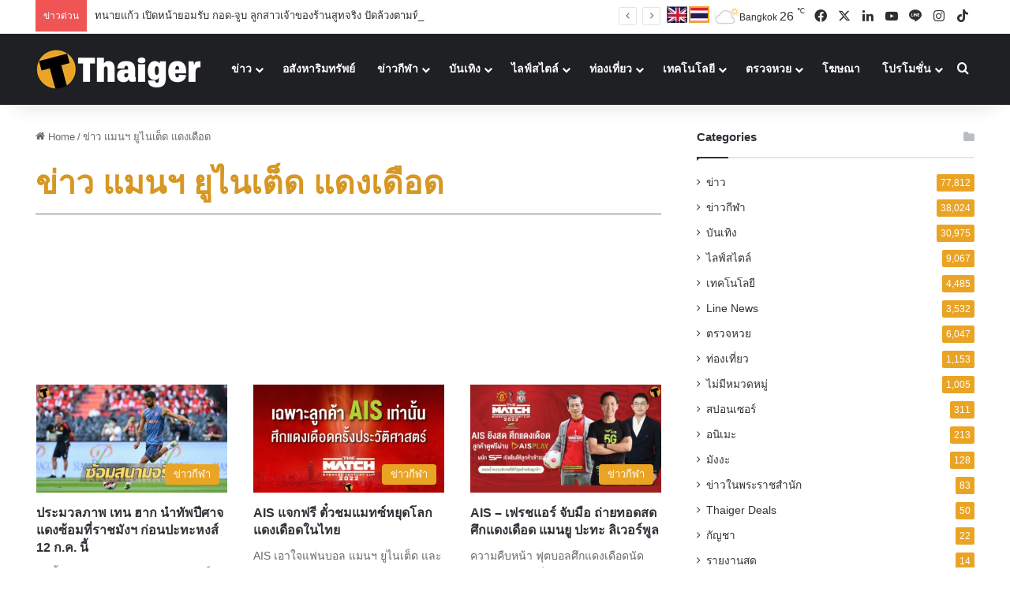

--- FILE ---
content_type: text/html; charset=UTF-8
request_url: https://thethaiger.com/th/news/tag/%E0%B8%82%E0%B9%88%E0%B8%B2%E0%B8%A7-%E0%B9%81%E0%B8%A1%E0%B8%99%E0%B8%AF-%E0%B8%A2%E0%B8%B9%E0%B9%84%E0%B8%99%E0%B9%80%E0%B8%95%E0%B9%87%E0%B8%94-%E0%B9%81%E0%B8%94%E0%B8%87%E0%B9%80%E0%B8%94/
body_size: 56715
content:
<!DOCTYPE html> 
<html lang="th" class="" data-skin="light"> 
<head>
<meta charset="UTF-8" />
<title>ข่าว แมนฯ ยูไนเต็ด แดงเดือด ข่าว | Thaiger ข่าวไทย</title> 
<meta name="viewport" content="width=device-width, initial-scale=1.0" /> 
<link rel="preload" as="script" href="https://thethaiger.com/th/wp-content/plugins/wpraiser/assets/js/lazyload.js?v=1749701431" > 
<link rel="preload" as="style" media="all" href="https://thethaiger.com/th/wp-content/cache/min/1765875058/ththemes/jannah/assets/css/base.min.css" /> 
<link rel="preload" as="style" media="all" href="https://thethaiger.com/th/wp-content/cache/min/1765875058/ththemes/jannah/assets/css/style.min.css" /> 
<link rel="preload" as="style" media="all" href="https://thethaiger.com/th/wp-content/cache/min/1765875058/ththemes/jannah/assets/css/widgets.min.css" /> 
<link rel="preload" as="style" media="all" href="https://thethaiger.com/th/wp-content/cache/min/1765875058/ththemes/jannah/assets/css/helpers.min.css" /> 
<link rel="preload" as="script" href="https://thethaiger.com/th/wp-content/cache/min/1765875058/th/wp-includes/js/jquery/jquery.min.js" /> 
<link rel="preload" as="script" href="https://thethaiger.com/th/wp-content/cache/min/1765875058/th/wp-includes/js/jquery/jquery-migrate.min.js" /> 
<meta property="fb:pages" content="411726205571880" /> 
<meta name='robots' content='index, follow, max-image-preview:large, max-snippet:-1, max-video-preview:-1' /> 
<meta name="description" content="อัปเดตข่าว ข่าว แมนฯ ยูไนเต็ด แดงเดือด ล่าสุด ข้อมูลความเคลื่อนไหวปัจจุบัน บนเว็บไซต์ Thaiger" /> 
<meta property="og:locale" content="th_TH" /> 
<meta property="og:type" content="article" /> 
<meta property="og:title" content="ข่าว แมนฯ ยูไนเต็ด แดงเดือด Archives" /> 
<meta property="og:description" content="อัปเดตข่าว ข่าว แมนฯ ยูไนเต็ด แดงเดือด ล่าสุด ข้อมูลความเคลื่อนไหวปัจจุบัน บนเว็บไซต์ Thaiger" /> 
<meta property="og:url" content="https://thethaiger.com/th/news/tag/ข่าว-แมนฯ-ยูไนเต็ด-แดงเด/" /> 
<meta property="og:site_name" content="Thaiger ข่าวไทย" /> 
<meta property="og:image" content="https://thethaiger.com/th/wp-content/uploads/2025/03/tg-logo-sq-1200-wh-bl-400x240-1.webp" /> 
<meta property="og:image:width" content="400" /> 
<meta property="og:image:height" content="240" /> 
<meta property="og:image:type" content="image/webp" /> 
<meta name="twitter:card" content="summary_large_image" /> 
<meta name="twitter:site" content="@thethaiger_th" /> 
<meta http-equiv="X-UA-Compatible" content="IE=edge"> 
<meta name="msapplication-TileImage" content="https://thethaiger.com/th/wp-content/uploads/2018/06/cropped-zox_favicon-300x300.png" /> 
<link rel="stylesheet" id="wprfonts-css" href="https://thethaiger.com/th/wp-content/cache/min/1765875058/fonts-3f8f8f676684d1c87ad6998aa5051e36.min.css" media="print" onload="this.media='all'"> 
<style>.woocommerce-product-gallery{opacity:1!important}</style> 
<link rel="profile" href="https://gmpg.org/xfn/11" /> 
<link rel="canonical" href="https://thethaiger.com/th/news/tag/ข่าว-แมนฯ-ยูไนเต็ด-แดงเด" /> 
<link rel="alternate" type="application/rss+xml" title="Thaiger ข่าวไทย &raquo; ฟีด" href="https://thethaiger.com/th/feed/" /> 
<link rel="alternate" type="application/rss+xml" title="Thaiger ข่าวไทย &raquo; ฟีดความเห็น" href="https://thethaiger.com/th/comments/feed/" /> 
<link rel="alternate" type="application/rss+xml" title="Thaiger ข่าวไทย &raquo; ข่าว แมนฯ ยูไนเต็ด แดงเดือด ฟีดป้ายกำกับ" href="https://thethaiger.com/th/news/tag/%e0%b8%82%e0%b9%88%e0%b8%b2%e0%b8%a7-%e0%b9%81%e0%b8%a1%e0%b8%99%e0%b8%af-%e0%b8%a2%e0%b8%b9%e0%b9%84%e0%b8%99%e0%b9%80%e0%b8%95%e0%b9%87%e0%b8%94-%e0%b9%81%e0%b8%94%e0%b8%87%e0%b9%80%e0%b8%94/feed/" /> 
<style type="text/css" media="all">:root{--tie-preset-gradient-1:linear-gradient(135deg, rgba(6, 147, 227, 1) 0%, rgb(155, 81, 224) 100%);--tie-preset-gradient-2:linear-gradient(135deg, rgb(122, 220, 180) 0%, rgb(0, 208, 130) 100%);--tie-preset-gradient-3:linear-gradient(135deg, rgba(252, 185, 0, 1) 0%, rgba(255, 105, 0, 1) 100%);--tie-preset-gradient-4:linear-gradient(135deg, rgba(255, 105, 0, 1) 0%, rgb(207, 46, 46) 100%);--tie-preset-gradient-5:linear-gradient(135deg, rgb(238, 238, 238) 0%, rgb(169, 184, 195) 100%);--tie-preset-gradient-6:linear-gradient(135deg, rgb(74, 234, 220) 0%, rgb(151, 120, 209) 20%, rgb(207, 42, 186) 40%, rgb(238, 44, 130) 60%, rgb(251, 105, 98) 80%, rgb(254, 248, 76) 100%);--tie-preset-gradient-7:linear-gradient(135deg, rgb(255, 206, 236) 0%, rgb(152, 150, 240) 100%);--tie-preset-gradient-8:linear-gradient(135deg, rgb(254, 205, 165) 0%, rgb(254, 45, 45) 50%, rgb(107, 0, 62) 100%);--tie-preset-gradient-9:linear-gradient(135deg, rgb(255, 203, 112) 0%, rgb(199, 81, 192) 50%, rgb(65, 88, 208) 100%);--tie-preset-gradient-10:linear-gradient(135deg, rgb(255, 245, 203) 0%, rgb(182, 227, 212) 50%, rgb(51, 167, 181) 100%);--tie-preset-gradient-11:linear-gradient(135deg, rgb(202, 248, 128) 0%, rgb(113, 206, 126) 100%);--tie-preset-gradient-12:linear-gradient(135deg, rgb(2, 3, 129) 0%, rgb(40, 116, 252) 100%);--tie-preset-gradient-13:linear-gradient(135deg, #4D34FA, #ad34fa);--tie-preset-gradient-14:linear-gradient(135deg, #0057FF, #31B5FF);--tie-preset-gradient-15:linear-gradient(135deg, #FF007A, #FF81BD);--tie-preset-gradient-16:linear-gradient(135deg, #14111E, #4B4462);--tie-preset-gradient-17:linear-gradient(135deg, #F32758, #FFC581);--main-nav-background:#1f2024;--main-nav-secondry-background:rgba(0,0,0,0.2);--main-nav-primary-color:#0088ff;--main-nav-contrast-primary-color:#FFFFFF;--main-nav-text-color:#FFFFFF;--main-nav-secondry-text-color:rgba(225,255,255,0.5);--main-nav-main-border-color:rgba(255,255,255,0.07);--main-nav-secondry-border-color:rgba(255,255,255,0.04)}</style> 
<style id='wp-img-auto-sizes-contain-inline-css' type='text/css' media="all">img:is([sizes=auto i],[sizes^="auto," i]){contain-intrinsic-size:3000px 1500px}</style> 
<link rel='wprdelay' id='litespeed-cache-dummy-css' href='https://thethaiger.com/th/wp-content/cache/min/1765875058/thplugins/litespeed-cache/assets/css/litespeed-dummy.css' type='text/css' media='all' /> 
<link rel='wprdelay' id='wp-block-library-css' href='https://thethaiger.com/th/wp-content/cache/min/1765875058/th/wp-includes/css/dist/block-library/style.min.css' type='text/css' media='all' /> 
<style id='global-styles-inline-css' type='text/css' media="all">:root{--wp--preset--aspect-ratio--square:1;--wp--preset--aspect-ratio--4-3:4/3;--wp--preset--aspect-ratio--3-4:3/4;--wp--preset--aspect-ratio--3-2:3/2;--wp--preset--aspect-ratio--2-3:2/3;--wp--preset--aspect-ratio--16-9:16/9;--wp--preset--aspect-ratio--9-16:9/16;--wp--preset--color--black:#000000;--wp--preset--color--cyan-bluish-gray:#abb8c3;--wp--preset--color--white:#ffffff;--wp--preset--color--pale-pink:#f78da7;--wp--preset--color--vivid-red:#cf2e2e;--wp--preset--color--luminous-vivid-orange:#ff6900;--wp--preset--color--luminous-vivid-amber:#fcb900;--wp--preset--color--light-green-cyan:#7bdcb5;--wp--preset--color--vivid-green-cyan:#00d084;--wp--preset--color--pale-cyan-blue:#8ed1fc;--wp--preset--color--vivid-cyan-blue:#0693e3;--wp--preset--color--vivid-purple:#9b51e0;--wp--preset--color--global-color:#eaa323;--wp--preset--gradient--vivid-cyan-blue-to-vivid-purple:linear-gradient(135deg,rgb(6,147,227) 0%,rgb(155,81,224) 100%);--wp--preset--gradient--light-green-cyan-to-vivid-green-cyan:linear-gradient(135deg,rgb(122,220,180) 0%,rgb(0,208,130) 100%);--wp--preset--gradient--luminous-vivid-amber-to-luminous-vivid-orange:linear-gradient(135deg,rgb(252,185,0) 0%,rgb(255,105,0) 100%);--wp--preset--gradient--luminous-vivid-orange-to-vivid-red:linear-gradient(135deg,rgb(255,105,0) 0%,rgb(207,46,46) 100%);--wp--preset--gradient--very-light-gray-to-cyan-bluish-gray:linear-gradient(135deg,rgb(238,238,238) 0%,rgb(169,184,195) 100%);--wp--preset--gradient--cool-to-warm-spectrum:linear-gradient(135deg,rgb(74,234,220) 0%,rgb(151,120,209) 20%,rgb(207,42,186) 40%,rgb(238,44,130) 60%,rgb(251,105,98) 80%,rgb(254,248,76) 100%);--wp--preset--gradient--blush-light-purple:linear-gradient(135deg,rgb(255,206,236) 0%,rgb(152,150,240) 100%);--wp--preset--gradient--blush-bordeaux:linear-gradient(135deg,rgb(254,205,165) 0%,rgb(254,45,45) 50%,rgb(107,0,62) 100%);--wp--preset--gradient--luminous-dusk:linear-gradient(135deg,rgb(255,203,112) 0%,rgb(199,81,192) 50%,rgb(65,88,208) 100%);--wp--preset--gradient--pale-ocean:linear-gradient(135deg,rgb(255,245,203) 0%,rgb(182,227,212) 50%,rgb(51,167,181) 100%);--wp--preset--gradient--electric-grass:linear-gradient(135deg,rgb(202,248,128) 0%,rgb(113,206,126) 100%);--wp--preset--gradient--midnight:linear-gradient(135deg,rgb(2,3,129) 0%,rgb(40,116,252) 100%);--wp--preset--font-size--small:13px;--wp--preset--font-size--medium:20px;--wp--preset--font-size--large:36px;--wp--preset--font-size--x-large:42px;--wp--preset--spacing--20:0.44rem;--wp--preset--spacing--30:0.67rem;--wp--preset--spacing--40:1rem;--wp--preset--spacing--50:1.5rem;--wp--preset--spacing--60:2.25rem;--wp--preset--spacing--70:3.38rem;--wp--preset--spacing--80:5.06rem;--wp--preset--shadow--natural:6px 6px 9px rgba(0, 0, 0, 0.2);--wp--preset--shadow--deep:12px 12px 50px rgba(0, 0, 0, 0.4);--wp--preset--shadow--sharp:6px 6px 0px rgba(0, 0, 0, 0.2);--wp--preset--shadow--outlined:6px 6px 0px -3px rgb(255, 255, 255), 6px 6px rgb(0, 0, 0);--wp--preset--shadow--crisp:6px 6px 0px rgb(0, 0, 0)}:where(.is-layout-flex){gap:.5em}:where(.is-layout-grid){gap:.5em}body .is-layout-flex{display:flex}.is-layout-flex{flex-wrap:wrap;align-items:center}.is-layout-flex>:is(*,div){margin:0}body .is-layout-grid{display:grid}.is-layout-grid>:is(*,div){margin:0}:where(.wp-block-columns.is-layout-flex){gap:2em}:where(.wp-block-columns.is-layout-grid){gap:2em}:where(.wp-block-post-template.is-layout-flex){gap:1.25em}:where(.wp-block-post-template.is-layout-grid){gap:1.25em}.has-black-color{color:var(--wp--preset--color--black)!important}.has-cyan-bluish-gray-color{color:var(--wp--preset--color--cyan-bluish-gray)!important}.has-white-color{color:var(--wp--preset--color--white)!important}.has-pale-pink-color{color:var(--wp--preset--color--pale-pink)!important}.has-vivid-red-color{color:var(--wp--preset--color--vivid-red)!important}.has-luminous-vivid-orange-color{color:var(--wp--preset--color--luminous-vivid-orange)!important}.has-luminous-vivid-amber-color{color:var(--wp--preset--color--luminous-vivid-amber)!important}.has-light-green-cyan-color{color:var(--wp--preset--color--light-green-cyan)!important}.has-vivid-green-cyan-color{color:var(--wp--preset--color--vivid-green-cyan)!important}.has-pale-cyan-blue-color{color:var(--wp--preset--color--pale-cyan-blue)!important}.has-vivid-cyan-blue-color{color:var(--wp--preset--color--vivid-cyan-blue)!important}.has-vivid-purple-color{color:var(--wp--preset--color--vivid-purple)!important}.has-black-background-color{background-color:var(--wp--preset--color--black)!important}.has-cyan-bluish-gray-background-color{background-color:var(--wp--preset--color--cyan-bluish-gray)!important}.has-white-background-color{background-color:var(--wp--preset--color--white)!important}.has-pale-pink-background-color{background-color:var(--wp--preset--color--pale-pink)!important}.has-vivid-red-background-color{background-color:var(--wp--preset--color--vivid-red)!important}.has-luminous-vivid-orange-background-color{background-color:var(--wp--preset--color--luminous-vivid-orange)!important}.has-luminous-vivid-amber-background-color{background-color:var(--wp--preset--color--luminous-vivid-amber)!important}.has-light-green-cyan-background-color{background-color:var(--wp--preset--color--light-green-cyan)!important}.has-vivid-green-cyan-background-color{background-color:var(--wp--preset--color--vivid-green-cyan)!important}.has-pale-cyan-blue-background-color{background-color:var(--wp--preset--color--pale-cyan-blue)!important}.has-vivid-cyan-blue-background-color{background-color:var(--wp--preset--color--vivid-cyan-blue)!important}.has-vivid-purple-background-color{background-color:var(--wp--preset--color--vivid-purple)!important}.has-black-border-color{border-color:var(--wp--preset--color--black)!important}.has-cyan-bluish-gray-border-color{border-color:var(--wp--preset--color--cyan-bluish-gray)!important}.has-white-border-color{border-color:var(--wp--preset--color--white)!important}.has-pale-pink-border-color{border-color:var(--wp--preset--color--pale-pink)!important}.has-vivid-red-border-color{border-color:var(--wp--preset--color--vivid-red)!important}.has-luminous-vivid-orange-border-color{border-color:var(--wp--preset--color--luminous-vivid-orange)!important}.has-luminous-vivid-amber-border-color{border-color:var(--wp--preset--color--luminous-vivid-amber)!important}.has-light-green-cyan-border-color{border-color:var(--wp--preset--color--light-green-cyan)!important}.has-vivid-green-cyan-border-color{border-color:var(--wp--preset--color--vivid-green-cyan)!important}.has-pale-cyan-blue-border-color{border-color:var(--wp--preset--color--pale-cyan-blue)!important}.has-vivid-cyan-blue-border-color{border-color:var(--wp--preset--color--vivid-cyan-blue)!important}.has-vivid-purple-border-color{border-color:var(--wp--preset--color--vivid-purple)!important}.has-vivid-cyan-blue-to-vivid-purple-gradient-background{background:var(--wp--preset--gradient--vivid-cyan-blue-to-vivid-purple)!important}.has-light-green-cyan-to-vivid-green-cyan-gradient-background{background:var(--wp--preset--gradient--light-green-cyan-to-vivid-green-cyan)!important}.has-luminous-vivid-amber-to-luminous-vivid-orange-gradient-background{background:var(--wp--preset--gradient--luminous-vivid-amber-to-luminous-vivid-orange)!important}.has-luminous-vivid-orange-to-vivid-red-gradient-background{background:var(--wp--preset--gradient--luminous-vivid-orange-to-vivid-red)!important}.has-very-light-gray-to-cyan-bluish-gray-gradient-background{background:var(--wp--preset--gradient--very-light-gray-to-cyan-bluish-gray)!important}.has-cool-to-warm-spectrum-gradient-background{background:var(--wp--preset--gradient--cool-to-warm-spectrum)!important}.has-blush-light-purple-gradient-background{background:var(--wp--preset--gradient--blush-light-purple)!important}.has-blush-bordeaux-gradient-background{background:var(--wp--preset--gradient--blush-bordeaux)!important}.has-luminous-dusk-gradient-background{background:var(--wp--preset--gradient--luminous-dusk)!important}.has-pale-ocean-gradient-background{background:var(--wp--preset--gradient--pale-ocean)!important}.has-electric-grass-gradient-background{background:var(--wp--preset--gradient--electric-grass)!important}.has-midnight-gradient-background{background:var(--wp--preset--gradient--midnight)!important}.has-small-font-size{font-size:var(--wp--preset--font-size--small)!important}.has-medium-font-size{font-size:var(--wp--preset--font-size--medium)!important}.has-large-font-size{font-size:var(--wp--preset--font-size--large)!important}.has-x-large-font-size{font-size:var(--wp--preset--font-size--x-large)!important}</style> 
<style id='classic-theme-styles-inline-css' type='text/css' media="all">/*! This file is auto-generated */ .wp-block-button__link{color:#fff;background-color:#32373c;border-radius:9999px;box-shadow:none;text-decoration:none;padding:calc(.667em + 2px) calc(1.333em + 2px);font-size:1.125em}.wp-block-file__button{background:#32373c;color:#fff;text-decoration:none}</style> 
<link rel='wprdelay' id='contact-form-7-css' href='https://thethaiger.com/th/wp-content/cache/min/1765875058/thplugins/contact-form-7/includes/css/styles.css' type='text/css' media='all' /> 
<style id='contact-form-7-inline-css' type='text/css' media="all">.wpcf7 .wpcf7-recaptcha iframe{margin-bottom:0}.wpcf7 .wpcf7-recaptcha[data-align="center"]>div{margin:0 auto}.wpcf7 .wpcf7-recaptcha[data-align="right"]>div{margin:0 0 0 auto}</style> 
<link rel='wprdelay' id='wp-faq-schema-jquery-ui-css' href='https://thethaiger.com/th/wp-content/cache/min/1765875058/thplugins/faq-schema-for-pages-and-posts/css/jquery-ui.css' type='text/css' media='all' /> 
<link rel='wprdelay' id='gn-frontend-gnfollow-style-css' href='https://thethaiger.com/th/wp-content/cache/min/1765875058/thplugins/gn-publisher/assets/css/gn-frontend-gnfollow.min.css' type='text/css' media='all' /> 
<link rel='wprdelay' id='jquery-telephones-style-css' href='https://thethaiger.com/th/wp-content/cache/min/1765875058/thplugins/telephone-input-for-contact-form-7/asset/css/intlTelInput.css' type='text/css' media='all' /> 
<link rel='wprdelay' id='custom-styled-pagination-styles-css' href='https://thethaiger.com/th/wp-content/cache/min/1765875058/thplugins/wp-smart-thaiger-pagination-naveen/css/custom-pagination-date.css' type='text/css' media='all' /> 
<link rel='wprdelay' id='ppress-frontend-css' href='https://thethaiger.com/th/wp-content/cache/min/1765875058/thplugins/wp-user-avatar/assets/css/frontend.min.css' type='text/css' media='all' /> 
<link rel='wprdelay' id='ppress-flatpickr-css' href='https://thethaiger.com/th/wp-content/cache/min/1765875058/thplugins/wp-user-avatar/assets/flatpickr/flatpickr.min.css' type='text/css' media='all' /> 
<link rel='wprdelay' id='ppress-select2-css' href='https://thethaiger.com/th/wp-content/cache/min/1765875058/thplugins/wp-user-avatar/assets/select2/select2.min.css' type='text/css' media='all' /> 
<link rel='stylesheet' id='tie-css-base-css' href='https://thethaiger.com/th/wp-content/cache/min/1765875058/ththemes/jannah/assets/css/base.min.css' type='text/css' media='all' /> 
<link rel='stylesheet' id='tie-css-styles-css' href='https://thethaiger.com/th/wp-content/cache/min/1765875058/ththemes/jannah/assets/css/style.min.css' type='text/css' media='all' /> 
<link rel='stylesheet' id='tie-css-widgets-css' href='https://thethaiger.com/th/wp-content/cache/min/1765875058/ththemes/jannah/assets/css/widgets.min.css' type='text/css' media='all' /> 
<link rel='stylesheet' id='tie-css-helpers-css' href='https://thethaiger.com/th/wp-content/cache/min/1765875058/ththemes/jannah/assets/css/helpers.min.css' type='text/css' media='all' /> 
<link rel='wprdelay' id='tie-fontawesome5-css' href='https://thethaiger.com/th/wp-content/cache/min/1765875058/ththemes/jannah/assets/css/fontawesome.css' type='text/css' media='all' /> 
<link rel='wprdelay' id='tie-css-ilightbox-css' href='https://thethaiger.com/th/wp-content/cache/min/1765875058/ththemes/jannah/assets/ilightbox/dark-skin/skin.css' type='text/css' media='all' /> 
<link rel='wprdelay' id='tie-theme-child-css-css' href='https://thethaiger.com/th/wp-content/cache/min/1765875058/ththemes/jannah-child/style.css' type='text/css' media='all' /> 
<style id='tie-theme-child-css-inline-css' type='text/css' media="all">.wf-active .logo-text,.wf-active h1,.wf-active h2,.wf-active h3,.wf-active h4,.wf-active h5,.wf-active h6,.wf-active .the-subtitle{font-family:'Poppins'}#the-post .entry-content,#the-post .entry-content p{font-size:19px;line-height:1.5}:root:root{--brand-color:#eaa323;--dark-brand-color:#b87100;--bright-color:#FFFFFF;--base-color:#2c2f34}#reading-position-indicator{box-shadow:0 0 10px rgba(234,163,35,.7)}:root:root{--brand-color:#eaa323;--dark-brand-color:#b87100;--bright-color:#FFFFFF;--base-color:#2c2f34}#reading-position-indicator{box-shadow:0 0 10px rgba(234,163,35,.7)}#theme-header:not(.main-nav-boxed) #main-nav,.main-nav-boxed .main-menu-wrapper{border-right:0 none!important;border-left:0 none!important;border-top:0 none!important}#theme-header:not(.main-nav-boxed) #main-nav,.main-nav-boxed .main-menu-wrapper{border-right:0 none!important;border-left:0 none!important;border-bottom:0 none!important}@media (min-width:1200px){.container{width:auto}}.boxed-layout #tie-wrapper,.boxed-layout .fixed-nav{max-width:1250px}@media (min-width:1220px){.container,.wide-next-prev-slider-wrapper .slider-main-container{max-width:1220px}}</style> 
<link rel="icon" href="https://thethaiger.com/th/wp-content/uploads/2018/06/cropped-zox_favicon-150x150.png" /> 
<link rel="icon" href="https://thethaiger.com/th/wp-content/uploads/2018/06/cropped-zox_favicon-300x300.png" /> 
<link rel="apple-touch-icon" href="https://thethaiger.com/th/wp-content/uploads/2018/06/cropped-zox_favicon-300x300.png" /> 
<style type="text/css" id="wp-custom-css" media="all">@media only screen and (max-width:768px){.full-home-banners__main-banner .swiper{min-height:210px}}.p-container{min-height:300px;min-width:100%;display:flex;justify-content:center;align-items:center;overflow:hidden;padding:10px 0}@media screen and (max-width:680px){.p-container{min-height:100px;max-width:100%}}.c-container{min-height:90px;display:flex;justify-content:center;align-items:center;overflow:hidden;padding:10px 0}@media screen and (max-width:680px){.c-container{min-height:100px}}.g-container{min-height:250px;display:flex;justify-content:center;align-items:center;overflow:hidden;padding:5px 0}@media screen and (max-width:680px){.c-container{min-height:300px}}.s-container{position:fixed;left:0;top:50%;transform:translateY(-50%);width:160px;min-height:600px;display:flex;justify-content:center;align-items:center;overflow:hidden;padding:5px 0;z-index:1000;@media screen and (max-width:1024px){display:none}}.w-container{min-height:610px;width:100%;box-sizing:border-box;display:flex;justify-content:center;align-items:center;overflow:hidden;clear:both;padding:10px 0}@media screen and (max-width:680px){.c-container{min-height:300px}}.w-container img,.w-container iframe{width:100%;max-width:100%;align-items:center;justify-content:center}</style> 
<style media="all">.ai-viewports{--ai:1}.ai-viewport-3{display:none!important}.ai-viewport-2{display:none!important}.ai-viewport-1{display:inherit!important}.ai-viewport-0{display:none!important}@media (min-width:768px) and (max-width:979px){.ai-viewport-1{display:none!important}.ai-viewport-2{display:inherit!important}}@media (max-width:767px){.ai-viewport-1{display:none!important}.ai-viewport-3{display:inherit!important}}</style> 
<style media="all">.code-block{display:block;margin:0 auto;margin-top:15px;margin-bottom:15px;text-align:center}.ad-wrapper{display:flex;justify-content:center;align-items:center}.ad-wrapper-fw{display:flex;justify-content:center;width:100%}.ad-wrapper-hero{display:flex;justify-content:center;align-items:center}@media (min-width:800px){.ad-wrapper-hero{max-width:1200px}}.adslot_hero{width:100%;height:100px}@media (min-width:300px){.adslot_hero{width:100%;height:100px}}@media (min-width:800px){.adslot_hero{width:728px;height:90px;text-align:center}}.ad-container-fw{background-color:#f3f4f6;margin:20px auto;padding:30px 0;width:100%;text-align:center;border-radius:0;overflow:hidden;box-shadow:0 1px 3px rgba(0,0,0,.05);transition:box-shadow 0.3s ease}.ad-container{background-color:#f3f4f6;margin:20px auto;max-width:1200px;text-align:center;border-radius:0;overflow:hidden;box-shadow:0 1px 3px rgba(0,0,0,.05);transition:box-shadow 0.3s ease}.ad-container iframe{margin:0 auto;display:block;max-width:100%}@media (max-width:500px){.ad-container{margin-top:12px;margin-bottom:12px}}.ad-container-tp{background-color:transparent;margin:25px auto;text-align:center;border-radius:0;max-width:100%;overflow:hidden}@media (max-width:500px){.ad-container-tp{margin-top:15px;margin-bottom:15px}}.ad-label-tp{text-align:left;margin-left:24px;margin-bottom:none!important}.ad-label-tp img{max-width:180px;margin:none!important;height:auto;display:inline-block;opacity:.9}.adslot_incontent{width:100%;height:300px}@media (min-width:800px){.adslot_incontent{height:300px}}.adslot_sidebar_tall{width:100%;height:300px}@media (min-width:800px){.adslot_sidebar_tall{height:600px}.video-container{background-color:#f3f4f6;aspect-ratio:3 / 2;margin:24px 0;border-radius:0;overflow:hidden;display:block;max-width:100%;box-shadow:0 1px 3px rgba(0,0,0,.05);transition:box-shadow 0.3s ease;position:relative}.video-container iframe,.video-container video{width:100%;height:100%;border:0;position:absolute;top:0;left:0}.ad-container-fallback{margin:0!important;padding:0!important;text-align:center}.gam-fallback{height:100px;margin:0 auto}@media (min-width:500px){.gam-fallback{width:100%;height:100px}}@media (min-width:800px){.gam-fallback{width:100%;height:300px}}}}</style> 
<style media="all">.comments-area{display:none!important}</style> 
<script id="wpr-js" data-cfasync="false" src="https://thethaiger.com/th/wp-content/plugins/wpraiser/assets/js/lazyload.js?v=1749701431"></script>
<script wpraiser-exclude="yes" async crossorigin="anonymous" id="e3b0c44298fc1c149afbf4c8996fb92427ae41e4649b934ca495991b7852b855" type="wprdelay" data-src="https://pagead2.googlesyndication.com/pagead/js/adsbygoogle.js?client=ca-pub-7917902462200897"></script>
<script async data-cfasync="false" id="e3b0c44298fc1c149afbf4c8996fb92427ae41e4649b934ca495991b7852b855" type="wprdelay" data-src="https://securepubads.g.doubleclick.net/tag/js/gpt.js"></script>
<script data-cfasync="false" type="wprdelay">window.googletag=window.googletag||{cmd:[]};googletag.cmd.push(function(){googletag.defineSlot('/22406228096/Front-page-900x270',[[900,270],[600,320]],'div-gpt-ad-1718272849268-0').addService(googletag.pubads());googletag.pubads().enableSingleRequest();googletag.pubads().collapseEmptyDivs();googletag.enableServices()})</script>
<script data-cfasync="false" id="e3b0c44298fc1c149afbf4c8996fb92427ae41e4649b934ca495991b7852b855" type="wprdelay" data-src="https://cdn.taboola.com/webpush/publishers/1390496/taboola-push-sdk.js"></script>
<script src="https://thethaiger.com/th/wp-content/cache/min/1765875058/th/wp-includes/js/jquery/jquery.min.js" id="jquery-core-js" data-cfasync="false"></script>
<script src="https://thethaiger.com/th/wp-content/cache/min/1765875058/th/wp-includes/js/jquery/jquery-migrate.min.js" id="jquery-migrate-js" data-cfasync="false"></script>
<script type="wprdelay" id="seo-automated-link-building-js-extra" data-cfasync="false">/* <![CDATA[ */
var seoAutomatedLinkBuilding = {"ajaxUrl":"https://thethaiger.com/th/wp-admin/admin-ajax.php"};
//# sourceURL=seo-automated-link-building-js-extra
/* ]]> */</script>
<script type="wprdelay" id="seo-automated-link-building-js" data-cfasync="false" data-src="https://thethaiger.com/th/wp-content/cache/min/1765875058/thplugins/seo-automated-link-building/js/seo-automated-link-building.js"></script>
<script type="wprdelay" id="jquery-telephone-js" data-cfasync="false" data-src="https://thethaiger.com/th/wp-content/cache/min/1765875058/thplugins/telephone-input-for-contact-form-7/asset/js/intlTelInput.js"></script>
<script type="wprdelay" id="jquery-telephones-js-extra" data-cfasync="false">/* <![CDATA[ */
var telephone_ajax = {"ajax_urla":"https://thethaiger.com/th/wp-content/plugins/telephone-input-for-contact-form-7"};
//# sourceURL=jquery-telephones-js-extra
/* ]]> */</script>
<script type="wprdelay" id="jquery-telephones-js" data-cfasync="false" data-src="https://thethaiger.com/th/wp-content/cache/min/1765875058/thplugins/telephone-input-for-contact-form-7/asset/js/custom.js"></script>
<script type="wprdelay" id="ppress-flatpickr-js" data-cfasync="false" data-src="https://thethaiger.com/th/wp-content/cache/min/1765875058/thplugins/wp-user-avatar/assets/flatpickr/flatpickr.min.js"></script>
<script type="wprdelay" id="ppress-select2-js" data-cfasync="false" data-src="https://thethaiger.com/th/wp-content/cache/min/1765875058/thplugins/wp-user-avatar/assets/select2/select2.min.js"></script>
<script type="application/ld+json" class="saswp-schema-markup-output" data-cfasync="false">[{"@context":"https:\/\/schema.org\/","@type":"CollectionPage","@id":"https:\/\/thethaiger.com\/th\/news\/tag\/%e0%b8%82%e0%b9%88%e0%b8%b2%e0%b8%a7-%e0%b9%81%e0%b8%a1%e0%b8%99%e0%b8%af-%e0%b8%a2%e0%b8%b9%e0%b9%84%e0%b8%99%e0%b9%80%e0%b8%95%e0%b9%87%e0%b8%94-%e0%b9%81%e0%b8%94%e0%b8%87%e0%b9%80%e0%b8%94\/#CollectionPage","headline":"\u0e02\u0e48\u0e32\u0e27 \u0e41\u0e21\u0e19\u0e2f \u0e22\u0e39\u0e44\u0e19\u0e40\u0e15\u0e47\u0e14 \u0e41\u0e14\u0e07\u0e40\u0e14\u0e37\u0e2d\u0e14","description":"","url":"https:\/\/thethaiger.com\/th\/news\/tag\/%e0%b8%82%e0%b9%88%e0%b8%b2%e0%b8%a7-%e0%b9%81%e0%b8%a1%e0%b8%99%e0%b8%af-%e0%b8%a2%e0%b8%b9%e0%b9%84%e0%b8%99%e0%b9%80%e0%b8%95%e0%b9%87%e0%b8%94-%e0%b9%81%e0%b8%94%e0%b8%87%e0%b9%80%e0%b8%94\/","hasPart":[{"@type":"NewsArticle","headline":"\u0e1b\u0e23\u0e30\u0e21\u0e27\u0e25\u0e20\u0e32\u0e1e \u0e40\u0e17\u0e19 \u0e2e\u0e32\u0e01 \u0e19\u0e33\u0e17\u0e31\u0e1e\u0e1b\u0e35\u0e28\u0e32\u0e08\u0e41\u0e14\u0e07\u0e0b\u0e49\u0e2d\u0e21\u0e17\u0e35\u0e48\u0e23\u0e32\u0e0a\u0e21\u0e31\u0e07\u0e2f \u0e01\u0e48\u0e2d\u0e19\u0e1b\u0e30\u0e17\u0e30\u0e2b\u0e07\u0e2a\u0e4c 12 \u0e01.\u0e04. \u0e19\u0e35\u0e49\u00a0\u00a0","url":"https:\/\/thethaiger.com\/th\/news\/605615\/","datePublished":"2022-07-12T08:00:37+07:00","dateModified":"2022-07-12T11:20:49+07:00","mainEntityOfPage":"https:\/\/thethaiger.com\/th\/news\/605615\/","author":{"@type":"Person","name":"Fame United","description":"\u0e19\u0e31\u0e01\u0e40\u0e02\u0e35\u0e22\u0e19\u0e02\u0e48\u0e32\u0e27\u0e01\u0e35\u0e2c\u0e32 \u0e40\u0e0a\u0e35\u0e48\u0e22\u0e27\u0e0a\u0e32\u0e0d\u0e02\u0e48\u0e32\u0e27\u0e1f\u0e38\u0e15\u0e1a\u0e2d\u0e25\u0e15\u0e48\u0e32\u0e07\u0e1b\u0e23\u0e30\u0e40\u0e17\u0e28 \u0e1c\u0e25\u0e1a\u0e2d\u0e25 \u0e1e\u0e23\u0e35\u0e27\u0e34\u0e27\u0e01\u0e48\u0e2d\u0e19\u0e40\u0e01\u0e21\u0e44\u0e2e\u0e44\u0e25\u0e17\u0e4c\u0e1f\u0e38\u0e15\u0e1a\u0e2d\u0e25 \u0e02\u0e49\u0e2d\u0e21\u0e39\u0e25\u0e40\u0e0a\u0e34\u0e07\u0e25\u0e36\u0e01 \u0e02\u0e48\u0e32\u0e27\u0e01\u0e32\u0e23\u0e0b\u0e37\u0e49\u0e2d\u0e02\u0e32\u0e22 \u0e23\u0e27\u0e21\u0e17\u0e31\u0e49\u0e07\u0e01\u0e35\u0e2c\u0e32\u0e15\u0e48\u0e32\u0e07 \u0e46 \u0e17\u0e35\u0e48\u0e19\u0e48\u0e32\u0e2a\u0e19\u0e43\u0e08\u0e17\u0e31\u0e48\u0e27\u0e17\u0e38\u0e01\u0e21\u0e38\u0e21\u0e42\u0e25\u0e01 \u0e14\u0e49\u0e27\u0e22\u0e1b\u0e23\u0e30\u0e2a\u0e1a\u0e01\u0e32\u0e23\u0e13\u0e4c\u0e17\u0e33\u0e07\u0e32\u0e19\u0e01\u0e31\u0e1a\u0e2a\u0e33\u0e19\u0e31\u0e01\u0e02\u0e48\u0e32\u0e27\u0e01\u0e35\u0e2c\u0e32\u0e2d\u0e31\u0e19\u0e14\u0e31\u0e1a 1 \u0e21\u0e32\u0e2b\u0e25\u0e32\u0e22\u0e1b\u0e35 \u0e02\u0e49\u0e2d\u0e21\u0e39\u0e25\u0e41\u0e25\u0e30\u0e02\u0e48\u0e32\u0e27\u0e14\u0e48\u0e27\u0e19\u0e15\u0e48\u0e32\u0e07\u0e46 \u0e08\u0e36\u0e07\u0e19\u0e33\u0e40\u0e2a\u0e19\u0e2d\u0e44\u0e14\u0e49\u0e2d\u0e22\u0e48\u0e32\u0e07\u0e01\u0e23\u0e30\u0e0a\u0e31\u0e1a\u0e41\u0e25\u0e30\u0e23\u0e27\u0e14\u0e40\u0e23\u0e47\u0e27\u0e17\u0e31\u0e19\u0e17\u0e48\u0e27\u0e07\u0e17\u0e35 \u0e0a\u0e48\u0e2d\u0e07\u0e17\u0e32\u0e07\u0e15\u0e34\u0e14\u0e15\u0e48\u0e2d fame_wasa@thethaiger.com","url":"https:\/\/thethaiger.com\/th\/news\/author\/wasa\/","sameAs":["https:\/\/www.facebook.com\/fame.wasa"],"image":{"@type":"ImageObject","url":"https:\/\/thethaiger.com\/th\/wp-content\/uploads\/2021\/02\/Fame-150x150.jpg","height":96,"width":96}},"publisher":{"@type":"Organization","name":"The Thaiger: \u0e02\u0e48\u0e32\u0e27\u0e44\u0e17\u0e22\u0e41\u0e25\u0e30\u0e20\u0e39\u0e40\u0e01\u0e47\u0e15","url":"https:\/\/thethaiger.com\/","logo":{"@type":"ImageObject","url":"https:\/\/thethaiger.com\/th\/wp-content\/uploads\/2021\/09\/tg-logo-hr-420-bl-tr-1.png","width":420,"height":103}},"image":[{"@type":"ImageObject","@id":"https:\/\/thethaiger.com\/th\/news\/605615\/#primaryimage","url":"https:\/\/thethaiger.com\/th\/wp-content\/uploads\/2022\/07\/Headlines-5-Man-U.jpg","width":"1280","height":"720","caption":"\u0e1b\u0e23\u0e30\u0e21\u0e27\u0e25\u0e20\u0e32\u0e1e \u0e40\u0e17\u0e19 \u0e2e\u0e32\u0e01 \u0e19\u0e33\u0e17\u0e31\u0e1e\u0e1b\u0e35\u0e28\u0e32\u0e08\u0e41\u0e14\u0e07\u0e0b\u0e49\u0e2d\u0e21\u0e17\u0e35\u0e48\u0e23\u0e32\u0e0a\u0e21\u0e31\u0e07\u0e2f \u0e01\u0e48\u0e2d\u0e19\u0e1b\u0e30\u0e17\u0e30\u0e2b\u0e07\u0e2a\u0e4c 12 \u0e01.\u0e04. \u0e19\u0e35\u0e49\u00a0\u00a0"},{"@type":"ImageObject","url":"https:\/\/thethaiger.com\/th\/wp-content\/uploads\/2022\/07\/banner117651-820x205.jpg","width":820,"height":205},{"@type":"ImageObject","url":"https:\/\/thethaiger.com\/th\/wp-content\/uploads\/2022\/07\/293261999_5981943685155040_1776526768222775003_n-820x546.jpg","width":820,"height":546,"caption":"\u0e1b\u0e23\u0e30\u0e21\u0e27\u0e25\u0e20\u0e32\u0e1e \u0e40\u0e17\u0e19 \u0e2e\u0e32\u0e01 \u0e19\u0e33\u0e17\u0e31\u0e1e\u0e1b\u0e35\u0e28\u0e32\u0e08\u0e41\u0e14\u0e07\u0e0b\u0e49\u0e2d\u0e21\u0e17\u0e35\u0e48\u0e23\u0e32\u0e0a\u0e21\u0e31\u0e07\u0e2f \u0e01\u0e48\u0e2d\u0e19\u0e1b\u0e30\u0e17\u0e30\u0e2b\u0e07\u0e2a\u0e4c 12 \u0e01.\u0e04. \u0e19\u0e35\u0e49\u00a0\u00a0"},{"@type":"ImageObject","url":"https:\/\/thethaiger.com\/th\/wp-content\/uploads\/2022\/07\/293442169_5981941028488639_7276325321196869823_n-820x547.jpg","width":820,"height":547},{"@type":"ImageObject","url":"https:\/\/thethaiger.com\/th\/wp-content\/uploads\/2022\/07\/293173521_5981939578488784_1720873417603265304_n-820x547.jpg","width":820,"height":547,"caption":"\u0e1b\u0e23\u0e30\u0e21\u0e27\u0e25\u0e20\u0e32\u0e1e \u0e40\u0e17\u0e19 \u0e2e\u0e32\u0e01 \u0e19\u0e33\u0e17\u0e31\u0e1e\u0e1b\u0e35\u0e28\u0e32\u0e08\u0e41\u0e14\u0e07\u0e0b\u0e49\u0e2d\u0e21\u0e17\u0e35\u0e48\u0e23\u0e32\u0e0a\u0e21\u0e31\u0e07\u0e2f \u0e01\u0e48\u0e2d\u0e19\u0e1b\u0e30\u0e17\u0e30\u0e2b\u0e07\u0e2a\u0e4c 12 \u0e01.\u0e04. \u0e19\u0e35\u0e49\u00a0\u00a0"},{"@type":"ImageObject","url":"https:\/\/thethaiger.com\/th\/wp-content\/uploads\/2022\/07\/293154491_5981939561822119_604890729968781587_n-820x547.jpg","width":820,"height":547,"caption":"\u0e1b\u0e23\u0e30\u0e21\u0e27\u0e25\u0e20\u0e32\u0e1e \u0e40\u0e17\u0e19 \u0e2e\u0e32\u0e01 \u0e19\u0e33\u0e17\u0e31\u0e1e\u0e1b\u0e35\u0e28\u0e32\u0e08\u0e41\u0e14\u0e07\u0e0b\u0e49\u0e2d\u0e21\u0e17\u0e35\u0e48\u0e23\u0e32\u0e0a\u0e21\u0e31\u0e07\u0e2f \u0e01\u0e48\u0e2d\u0e19\u0e1b\u0e30\u0e17\u0e30\u0e2b\u0e07\u0e2a\u0e4c 12 \u0e01.\u0e04. \u0e19\u0e35\u0e49\u00a0\u00a0"},{"@type":"ImageObject","url":"https:\/\/thethaiger.com\/th\/wp-content\/uploads\/2022\/07\/banner117652.jpg","width":800,"height":401}]},{"@type":"NewsArticle","headline":"AIS \u0e41\u0e08\u0e01\u0e1f\u0e23\u0e35 \u0e15\u0e31\u0e4b\u0e27\u0e0a\u0e21\u0e41\u0e21\u0e17\u0e0b\u0e4c\u0e2b\u0e22\u0e38\u0e14\u0e42\u0e25\u0e01 \u0e41\u0e14\u0e07\u0e40\u0e14\u0e37\u0e2d\u0e14\u0e43\u0e19\u0e44\u0e17\u0e22\u00a0","url":"https:\/\/thethaiger.com\/th\/news\/583347\/","datePublished":"2022-06-04T21:05:11+07:00","dateModified":"2022-06-04T21:05:11+07:00","mainEntityOfPage":"https:\/\/thethaiger.com\/th\/news\/583347\/","author":{"@type":"Person","name":"Fame United","description":"\u0e19\u0e31\u0e01\u0e40\u0e02\u0e35\u0e22\u0e19\u0e02\u0e48\u0e32\u0e27\u0e01\u0e35\u0e2c\u0e32 \u0e40\u0e0a\u0e35\u0e48\u0e22\u0e27\u0e0a\u0e32\u0e0d\u0e02\u0e48\u0e32\u0e27\u0e1f\u0e38\u0e15\u0e1a\u0e2d\u0e25\u0e15\u0e48\u0e32\u0e07\u0e1b\u0e23\u0e30\u0e40\u0e17\u0e28 \u0e1c\u0e25\u0e1a\u0e2d\u0e25 \u0e1e\u0e23\u0e35\u0e27\u0e34\u0e27\u0e01\u0e48\u0e2d\u0e19\u0e40\u0e01\u0e21\u0e44\u0e2e\u0e44\u0e25\u0e17\u0e4c\u0e1f\u0e38\u0e15\u0e1a\u0e2d\u0e25 \u0e02\u0e49\u0e2d\u0e21\u0e39\u0e25\u0e40\u0e0a\u0e34\u0e07\u0e25\u0e36\u0e01 \u0e02\u0e48\u0e32\u0e27\u0e01\u0e32\u0e23\u0e0b\u0e37\u0e49\u0e2d\u0e02\u0e32\u0e22 \u0e23\u0e27\u0e21\u0e17\u0e31\u0e49\u0e07\u0e01\u0e35\u0e2c\u0e32\u0e15\u0e48\u0e32\u0e07 \u0e46 \u0e17\u0e35\u0e48\u0e19\u0e48\u0e32\u0e2a\u0e19\u0e43\u0e08\u0e17\u0e31\u0e48\u0e27\u0e17\u0e38\u0e01\u0e21\u0e38\u0e21\u0e42\u0e25\u0e01 \u0e14\u0e49\u0e27\u0e22\u0e1b\u0e23\u0e30\u0e2a\u0e1a\u0e01\u0e32\u0e23\u0e13\u0e4c\u0e17\u0e33\u0e07\u0e32\u0e19\u0e01\u0e31\u0e1a\u0e2a\u0e33\u0e19\u0e31\u0e01\u0e02\u0e48\u0e32\u0e27\u0e01\u0e35\u0e2c\u0e32\u0e2d\u0e31\u0e19\u0e14\u0e31\u0e1a 1 \u0e21\u0e32\u0e2b\u0e25\u0e32\u0e22\u0e1b\u0e35 \u0e02\u0e49\u0e2d\u0e21\u0e39\u0e25\u0e41\u0e25\u0e30\u0e02\u0e48\u0e32\u0e27\u0e14\u0e48\u0e27\u0e19\u0e15\u0e48\u0e32\u0e07\u0e46 \u0e08\u0e36\u0e07\u0e19\u0e33\u0e40\u0e2a\u0e19\u0e2d\u0e44\u0e14\u0e49\u0e2d\u0e22\u0e48\u0e32\u0e07\u0e01\u0e23\u0e30\u0e0a\u0e31\u0e1a\u0e41\u0e25\u0e30\u0e23\u0e27\u0e14\u0e40\u0e23\u0e47\u0e27\u0e17\u0e31\u0e19\u0e17\u0e48\u0e27\u0e07\u0e17\u0e35 \u0e0a\u0e48\u0e2d\u0e07\u0e17\u0e32\u0e07\u0e15\u0e34\u0e14\u0e15\u0e48\u0e2d fame_wasa@thethaiger.com","url":"https:\/\/thethaiger.com\/th\/news\/author\/wasa\/","sameAs":["https:\/\/www.facebook.com\/fame.wasa"],"image":{"@type":"ImageObject","url":"https:\/\/thethaiger.com\/th\/wp-content\/uploads\/2021\/02\/Fame-150x150.jpg","height":96,"width":96}},"publisher":{"@type":"Organization","name":"The Thaiger: \u0e02\u0e48\u0e32\u0e27\u0e44\u0e17\u0e22\u0e41\u0e25\u0e30\u0e20\u0e39\u0e40\u0e01\u0e47\u0e15","url":"https:\/\/thethaiger.com\/","logo":{"@type":"ImageObject","url":"https:\/\/thethaiger.com\/th\/wp-content\/uploads\/2021\/09\/tg-logo-hr-420-bl-tr-1.png","width":420,"height":103}},"image":[{"@type":"ImageObject","@id":"https:\/\/thethaiger.com\/th\/news\/583347\/#primaryimage","url":"https:\/\/thethaiger.com\/th\/wp-content\/uploads\/2022\/06\/Headlines-5-AIS-T-Match.jpg","width":"1280","height":"720","caption":"AIS \u0e41\u0e08\u0e01\u0e1f\u0e23\u0e35 \u0e15\u0e31\u0e4b\u0e27\u0e0a\u0e21\u0e41\u0e21\u0e17\u0e0b\u0e4c\u0e2b\u0e22\u0e38\u0e14\u0e42\u0e25\u0e01 \u0e41\u0e14\u0e07\u0e40\u0e14\u0e37\u0e2d\u0e14\u0e43\u0e19\u0e44\u0e17\u0e22\u00a0"}]},{"@type":"NewsArticle","headline":"AIS &#8211; \u0e40\u0e1f\u0e23\u0e0a\u0e41\u0e2d\u0e23\u0e4c \u0e08\u0e31\u0e1a\u0e21\u0e37\u0e2d \u0e16\u0e48\u0e32\u0e22\u0e17\u0e2d\u0e14\u0e2a\u0e14\u0e28\u0e36\u0e01\u0e41\u0e14\u0e07\u0e40\u0e14\u0e37\u0e2d\u0e14 \u0e41\u0e21\u0e19\u0e22\u0e39 \u0e1b\u0e30\u0e17\u0e30 \u0e25\u0e34\u0e40\u0e27\u0e2d\u0e23\u0e4c\u0e1e\u0e39\u0e25\u00a0","url":"https:\/\/thethaiger.com\/th\/news\/580324\/","datePublished":"2022-05-31T10:42:25+07:00","dateModified":"2022-05-31T10:42:25+07:00","mainEntityOfPage":"https:\/\/thethaiger.com\/th\/news\/580324\/","author":{"@type":"Person","name":"Fame United","description":"\u0e19\u0e31\u0e01\u0e40\u0e02\u0e35\u0e22\u0e19\u0e02\u0e48\u0e32\u0e27\u0e01\u0e35\u0e2c\u0e32 \u0e40\u0e0a\u0e35\u0e48\u0e22\u0e27\u0e0a\u0e32\u0e0d\u0e02\u0e48\u0e32\u0e27\u0e1f\u0e38\u0e15\u0e1a\u0e2d\u0e25\u0e15\u0e48\u0e32\u0e07\u0e1b\u0e23\u0e30\u0e40\u0e17\u0e28 \u0e1c\u0e25\u0e1a\u0e2d\u0e25 \u0e1e\u0e23\u0e35\u0e27\u0e34\u0e27\u0e01\u0e48\u0e2d\u0e19\u0e40\u0e01\u0e21\u0e44\u0e2e\u0e44\u0e25\u0e17\u0e4c\u0e1f\u0e38\u0e15\u0e1a\u0e2d\u0e25 \u0e02\u0e49\u0e2d\u0e21\u0e39\u0e25\u0e40\u0e0a\u0e34\u0e07\u0e25\u0e36\u0e01 \u0e02\u0e48\u0e32\u0e27\u0e01\u0e32\u0e23\u0e0b\u0e37\u0e49\u0e2d\u0e02\u0e32\u0e22 \u0e23\u0e27\u0e21\u0e17\u0e31\u0e49\u0e07\u0e01\u0e35\u0e2c\u0e32\u0e15\u0e48\u0e32\u0e07 \u0e46 \u0e17\u0e35\u0e48\u0e19\u0e48\u0e32\u0e2a\u0e19\u0e43\u0e08\u0e17\u0e31\u0e48\u0e27\u0e17\u0e38\u0e01\u0e21\u0e38\u0e21\u0e42\u0e25\u0e01 \u0e14\u0e49\u0e27\u0e22\u0e1b\u0e23\u0e30\u0e2a\u0e1a\u0e01\u0e32\u0e23\u0e13\u0e4c\u0e17\u0e33\u0e07\u0e32\u0e19\u0e01\u0e31\u0e1a\u0e2a\u0e33\u0e19\u0e31\u0e01\u0e02\u0e48\u0e32\u0e27\u0e01\u0e35\u0e2c\u0e32\u0e2d\u0e31\u0e19\u0e14\u0e31\u0e1a 1 \u0e21\u0e32\u0e2b\u0e25\u0e32\u0e22\u0e1b\u0e35 \u0e02\u0e49\u0e2d\u0e21\u0e39\u0e25\u0e41\u0e25\u0e30\u0e02\u0e48\u0e32\u0e27\u0e14\u0e48\u0e27\u0e19\u0e15\u0e48\u0e32\u0e07\u0e46 \u0e08\u0e36\u0e07\u0e19\u0e33\u0e40\u0e2a\u0e19\u0e2d\u0e44\u0e14\u0e49\u0e2d\u0e22\u0e48\u0e32\u0e07\u0e01\u0e23\u0e30\u0e0a\u0e31\u0e1a\u0e41\u0e25\u0e30\u0e23\u0e27\u0e14\u0e40\u0e23\u0e47\u0e27\u0e17\u0e31\u0e19\u0e17\u0e48\u0e27\u0e07\u0e17\u0e35 \u0e0a\u0e48\u0e2d\u0e07\u0e17\u0e32\u0e07\u0e15\u0e34\u0e14\u0e15\u0e48\u0e2d fame_wasa@thethaiger.com","url":"https:\/\/thethaiger.com\/th\/news\/author\/wasa\/","sameAs":["https:\/\/www.facebook.com\/fame.wasa"],"image":{"@type":"ImageObject","url":"https:\/\/thethaiger.com\/th\/wp-content\/uploads\/2021\/02\/Fame-150x150.jpg","height":96,"width":96}},"publisher":{"@type":"Organization","name":"The Thaiger: \u0e02\u0e48\u0e32\u0e27\u0e44\u0e17\u0e22\u0e41\u0e25\u0e30\u0e20\u0e39\u0e40\u0e01\u0e47\u0e15","url":"https:\/\/thethaiger.com\/","logo":{"@type":"ImageObject","url":"https:\/\/thethaiger.com\/th\/wp-content\/uploads\/2021\/09\/tg-logo-hr-420-bl-tr-1.png","width":420,"height":103}},"image":[{"@type":"ImageObject","@id":"https:\/\/thethaiger.com\/th\/news\/580324\/#primaryimage","url":"https:\/\/thethaiger.com\/th\/wp-content\/uploads\/2022\/05\/Headlines-5-AIS.jpg","width":"1280","height":"720","caption":"AIS - \u0e40\u0e1f\u0e23\u0e0a\u0e41\u0e2d\u0e23\u0e4c \u0e08\u0e31\u0e1a\u0e21\u0e37\u0e2d \u0e40\u0e15\u0e23\u0e35\u0e22\u0e21\u0e22\u0e34\u0e07\u0e2a\u0e14\u0e28\u0e36\u0e01\u0e41\u0e14\u0e07\u0e40\u0e14\u0e37\u0e2d\u0e14 \u0e41\u0e21\u0e19\u0e22\u0e39 \u0e1b\u0e30\u0e17\u0e30 \u0e25\u0e34\u0e40\u0e27\u0e2d\u0e23\u0e4c\u0e1e\u0e39\u0e25\u00a0"},{"@type":"ImageObject","url":"https:\/\/thethaiger.com\/th\/wp-content\/uploads\/2022\/05\/banner2551.jpg","width":820,"height":137},{"@type":"ImageObject","url":"https:\/\/thethaiger.com\/th\/wp-content\/uploads\/2022\/05\/banner2552.jpg","width":400,"height":210}]},{"@type":"NewsArticle","headline":"\u0e42\u0e23\u0e19\u0e31\u0e25\u0e42\u0e14\u0e49 \u0e42\u0e1e\u0e2a\u0e20\u0e32\u0e1e\u0e04\u0e23\u0e2d\u0e1a\u0e04\u0e23\u0e31\u0e27\u0e04\u0e23\u0e31\u0e49\u0e07\u0e41\u0e23\u0e01 \u0e2b\u0e25\u0e31\u0e07 \u0e25\u0e39\u0e01\u0e0a\u0e32\u0e22\u0e1d\u0e32\u0e41\u0e1d\u0e14\u0e40\u0e2a\u0e35\u0e22\u0e0a\u0e35\u0e27\u0e34\u0e15","url":"https:\/\/thethaiger.com\/th\/news\/561456\/","datePublished":"2022-04-22T10:37:34+07:00","dateModified":"2022-04-22T10:41:26+07:00","mainEntityOfPage":"https:\/\/thethaiger.com\/th\/news\/561456\/","author":{"@type":"Person","name":"Fame United","description":"\u0e19\u0e31\u0e01\u0e40\u0e02\u0e35\u0e22\u0e19\u0e02\u0e48\u0e32\u0e27\u0e01\u0e35\u0e2c\u0e32 \u0e40\u0e0a\u0e35\u0e48\u0e22\u0e27\u0e0a\u0e32\u0e0d\u0e02\u0e48\u0e32\u0e27\u0e1f\u0e38\u0e15\u0e1a\u0e2d\u0e25\u0e15\u0e48\u0e32\u0e07\u0e1b\u0e23\u0e30\u0e40\u0e17\u0e28 \u0e1c\u0e25\u0e1a\u0e2d\u0e25 \u0e1e\u0e23\u0e35\u0e27\u0e34\u0e27\u0e01\u0e48\u0e2d\u0e19\u0e40\u0e01\u0e21\u0e44\u0e2e\u0e44\u0e25\u0e17\u0e4c\u0e1f\u0e38\u0e15\u0e1a\u0e2d\u0e25 \u0e02\u0e49\u0e2d\u0e21\u0e39\u0e25\u0e40\u0e0a\u0e34\u0e07\u0e25\u0e36\u0e01 \u0e02\u0e48\u0e32\u0e27\u0e01\u0e32\u0e23\u0e0b\u0e37\u0e49\u0e2d\u0e02\u0e32\u0e22 \u0e23\u0e27\u0e21\u0e17\u0e31\u0e49\u0e07\u0e01\u0e35\u0e2c\u0e32\u0e15\u0e48\u0e32\u0e07 \u0e46 \u0e17\u0e35\u0e48\u0e19\u0e48\u0e32\u0e2a\u0e19\u0e43\u0e08\u0e17\u0e31\u0e48\u0e27\u0e17\u0e38\u0e01\u0e21\u0e38\u0e21\u0e42\u0e25\u0e01 \u0e14\u0e49\u0e27\u0e22\u0e1b\u0e23\u0e30\u0e2a\u0e1a\u0e01\u0e32\u0e23\u0e13\u0e4c\u0e17\u0e33\u0e07\u0e32\u0e19\u0e01\u0e31\u0e1a\u0e2a\u0e33\u0e19\u0e31\u0e01\u0e02\u0e48\u0e32\u0e27\u0e01\u0e35\u0e2c\u0e32\u0e2d\u0e31\u0e19\u0e14\u0e31\u0e1a 1 \u0e21\u0e32\u0e2b\u0e25\u0e32\u0e22\u0e1b\u0e35 \u0e02\u0e49\u0e2d\u0e21\u0e39\u0e25\u0e41\u0e25\u0e30\u0e02\u0e48\u0e32\u0e27\u0e14\u0e48\u0e27\u0e19\u0e15\u0e48\u0e32\u0e07\u0e46 \u0e08\u0e36\u0e07\u0e19\u0e33\u0e40\u0e2a\u0e19\u0e2d\u0e44\u0e14\u0e49\u0e2d\u0e22\u0e48\u0e32\u0e07\u0e01\u0e23\u0e30\u0e0a\u0e31\u0e1a\u0e41\u0e25\u0e30\u0e23\u0e27\u0e14\u0e40\u0e23\u0e47\u0e27\u0e17\u0e31\u0e19\u0e17\u0e48\u0e27\u0e07\u0e17\u0e35 \u0e0a\u0e48\u0e2d\u0e07\u0e17\u0e32\u0e07\u0e15\u0e34\u0e14\u0e15\u0e48\u0e2d fame_wasa@thethaiger.com","url":"https:\/\/thethaiger.com\/th\/news\/author\/wasa\/","sameAs":["https:\/\/www.facebook.com\/fame.wasa"],"image":{"@type":"ImageObject","url":"https:\/\/thethaiger.com\/th\/wp-content\/uploads\/2021\/02\/Fame-150x150.jpg","height":96,"width":96}},"publisher":{"@type":"Organization","name":"The Thaiger: \u0e02\u0e48\u0e32\u0e27\u0e44\u0e17\u0e22\u0e41\u0e25\u0e30\u0e20\u0e39\u0e40\u0e01\u0e47\u0e15","url":"https:\/\/thethaiger.com\/","logo":{"@type":"ImageObject","url":"https:\/\/thethaiger.com\/th\/wp-content\/uploads\/2021\/09\/tg-logo-hr-420-bl-tr-1.png","width":420,"height":103}},"image":[{"@type":"ImageObject","@id":"https:\/\/thethaiger.com\/th\/news\/561456\/#primaryimage","url":"https:\/\/thethaiger.com\/th\/wp-content\/uploads\/2022\/04\/Headlines-5-Do.jpg","width":"1280","height":"720","caption":"\u0e42\u0e23\u0e19\u0e31\u0e25\u0e42\u0e14\u0e49 \u0e42\u0e1e\u0e2a\u0e20\u0e32\u0e1e\u0e04\u0e23\u0e2d\u0e1a\u0e04\u0e23\u0e31\u0e27\u0e04\u0e23\u0e31\u0e49\u0e07\u0e41\u0e23\u0e01\u0e2b\u0e25\u0e31\u0e07\u0e1e\u0e1a\u0e02\u0e48\u0e32\u0e27\u0e23\u0e49\u0e32\u0e22"},{"@type":"ImageObject","url":"https:\/\/thethaiger.com\/th\/wp-content\/uploads\/2022\/04\/Banner_666-820x186.jpg","width":820,"height":186},{"@type":"ImageObject","url":"https:\/\/thethaiger.com\/th\/wp-content\/uploads\/2022\/04\/Banner_777.jpg","width":400,"height":209}]},{"@type":"NewsArticle","headline":"\u0e41\u0e21\u0e19\u0e2f \u0e22\u0e39\u0e44\u0e19\u0e40\u0e15\u0e47\u0e14\u0e04\u0e2d\u0e19\u0e40\u0e1f\u0e34\u0e23\u0e4c\u0e21 \u0e44\u0e23\u0e49 \u0e42\u0e23\u0e19\u0e31\u0e25\u0e42\u0e14\u0e49 \u0e25\u0e07\u0e40\u0e15\u0e30\u0e41\u0e14\u0e07\u0e40\u0e14\u0e37\u0e2d\u0e14\u0e04\u0e37\u0e19\u0e19\u0e35\u0e49","url":"https:\/\/thethaiger.com\/th\/news\/560109\/","datePublished":"2022-04-19T20:24:04+07:00","dateModified":"2022-04-19T20:24:04+07:00","mainEntityOfPage":"https:\/\/thethaiger.com\/th\/news\/560109\/","author":{"@type":"Person","name":"Fame United","description":"\u0e19\u0e31\u0e01\u0e40\u0e02\u0e35\u0e22\u0e19\u0e02\u0e48\u0e32\u0e27\u0e01\u0e35\u0e2c\u0e32 \u0e40\u0e0a\u0e35\u0e48\u0e22\u0e27\u0e0a\u0e32\u0e0d\u0e02\u0e48\u0e32\u0e27\u0e1f\u0e38\u0e15\u0e1a\u0e2d\u0e25\u0e15\u0e48\u0e32\u0e07\u0e1b\u0e23\u0e30\u0e40\u0e17\u0e28 \u0e1c\u0e25\u0e1a\u0e2d\u0e25 \u0e1e\u0e23\u0e35\u0e27\u0e34\u0e27\u0e01\u0e48\u0e2d\u0e19\u0e40\u0e01\u0e21\u0e44\u0e2e\u0e44\u0e25\u0e17\u0e4c\u0e1f\u0e38\u0e15\u0e1a\u0e2d\u0e25 \u0e02\u0e49\u0e2d\u0e21\u0e39\u0e25\u0e40\u0e0a\u0e34\u0e07\u0e25\u0e36\u0e01 \u0e02\u0e48\u0e32\u0e27\u0e01\u0e32\u0e23\u0e0b\u0e37\u0e49\u0e2d\u0e02\u0e32\u0e22 \u0e23\u0e27\u0e21\u0e17\u0e31\u0e49\u0e07\u0e01\u0e35\u0e2c\u0e32\u0e15\u0e48\u0e32\u0e07 \u0e46 \u0e17\u0e35\u0e48\u0e19\u0e48\u0e32\u0e2a\u0e19\u0e43\u0e08\u0e17\u0e31\u0e48\u0e27\u0e17\u0e38\u0e01\u0e21\u0e38\u0e21\u0e42\u0e25\u0e01 \u0e14\u0e49\u0e27\u0e22\u0e1b\u0e23\u0e30\u0e2a\u0e1a\u0e01\u0e32\u0e23\u0e13\u0e4c\u0e17\u0e33\u0e07\u0e32\u0e19\u0e01\u0e31\u0e1a\u0e2a\u0e33\u0e19\u0e31\u0e01\u0e02\u0e48\u0e32\u0e27\u0e01\u0e35\u0e2c\u0e32\u0e2d\u0e31\u0e19\u0e14\u0e31\u0e1a 1 \u0e21\u0e32\u0e2b\u0e25\u0e32\u0e22\u0e1b\u0e35 \u0e02\u0e49\u0e2d\u0e21\u0e39\u0e25\u0e41\u0e25\u0e30\u0e02\u0e48\u0e32\u0e27\u0e14\u0e48\u0e27\u0e19\u0e15\u0e48\u0e32\u0e07\u0e46 \u0e08\u0e36\u0e07\u0e19\u0e33\u0e40\u0e2a\u0e19\u0e2d\u0e44\u0e14\u0e49\u0e2d\u0e22\u0e48\u0e32\u0e07\u0e01\u0e23\u0e30\u0e0a\u0e31\u0e1a\u0e41\u0e25\u0e30\u0e23\u0e27\u0e14\u0e40\u0e23\u0e47\u0e27\u0e17\u0e31\u0e19\u0e17\u0e48\u0e27\u0e07\u0e17\u0e35 \u0e0a\u0e48\u0e2d\u0e07\u0e17\u0e32\u0e07\u0e15\u0e34\u0e14\u0e15\u0e48\u0e2d fame_wasa@thethaiger.com","url":"https:\/\/thethaiger.com\/th\/news\/author\/wasa\/","sameAs":["https:\/\/www.facebook.com\/fame.wasa"],"image":{"@type":"ImageObject","url":"https:\/\/thethaiger.com\/th\/wp-content\/uploads\/2021\/02\/Fame-150x150.jpg","height":96,"width":96}},"publisher":{"@type":"Organization","name":"The Thaiger: \u0e02\u0e48\u0e32\u0e27\u0e44\u0e17\u0e22\u0e41\u0e25\u0e30\u0e20\u0e39\u0e40\u0e01\u0e47\u0e15","url":"https:\/\/thethaiger.com\/","logo":{"@type":"ImageObject","url":"https:\/\/thethaiger.com\/th\/wp-content\/uploads\/2021\/09\/tg-logo-hr-420-bl-tr-1.png","width":420,"height":103}},"image":[{"@type":"ImageObject","@id":"https:\/\/thethaiger.com\/th\/news\/560109\/#primaryimage","url":"https:\/\/thethaiger.com\/th\/wp-content\/uploads\/2022\/04\/Headlines-5-CR7.jpg","width":"1280","height":"720","caption":"\u0e41\u0e21\u0e19\u0e2f \u0e22\u0e39\u0e44\u0e19\u0e40\u0e15\u0e47\u0e14\u0e04\u0e2d\u0e19\u0e40\u0e1f\u0e34\u0e23\u0e4c\u0e21 \u0e44\u0e23\u0e49 \u0e42\u0e23\u0e19\u0e31\u0e25\u0e42\u0e14\u0e49 \u0e25\u0e07\u0e40\u0e15\u0e30\u0e41\u0e14\u0e07\u0e40\u0e14\u0e37\u0e2d\u0e14\u0e04\u0e37\u0e19\u0e19\u0e35\u0e49"},{"@type":"ImageObject","url":"https:\/\/thethaiger.com\/th\/wp-content\/uploads\/2022\/04\/Banner_666-820x186.jpg","width":820,"height":186},{"@type":"ImageObject","url":"https:\/\/thethaiger.com\/th\/wp-content\/uploads\/2022\/04\/Banner_777.jpg","width":400,"height":209}]},{"@type":"NewsArticle","headline":"\u0e01\u0e48\u0e2d\u0e19\u0e41\u0e14\u0e07\u0e40\u0e14\u0e37\u0e2d\u0e14 \u0e23\u0e31\u0e07\u0e19\u0e34\u0e04 \u0e23\u0e31\u0e1a\u0e40\u0e1b\u0e47\u0e19\u0e23\u0e2d\u0e07 \u0e41\u0e15\u0e48\u0e22\u0e31\u0e07\u0e2b\u0e27\u0e31\u0e07 \u0e41\u0e21\u0e19\u0e2f \u0e22\u0e39\u0e44\u0e19\u0e40\u0e15\u0e47\u0e14 \u0e08\u0e1a\u0e17\u0e47\u0e2d\u0e1b\u0e42\u0e1f\u0e23\u0e4c","url":"https:\/\/thethaiger.com\/th\/news\/559709\/","datePublished":"2022-04-19T11:46:27+07:00","dateModified":"2022-04-19T11:46:27+07:00","mainEntityOfPage":"https:\/\/thethaiger.com\/th\/news\/559709\/","author":{"@type":"Person","name":"Fame United","description":"\u0e19\u0e31\u0e01\u0e40\u0e02\u0e35\u0e22\u0e19\u0e02\u0e48\u0e32\u0e27\u0e01\u0e35\u0e2c\u0e32 \u0e40\u0e0a\u0e35\u0e48\u0e22\u0e27\u0e0a\u0e32\u0e0d\u0e02\u0e48\u0e32\u0e27\u0e1f\u0e38\u0e15\u0e1a\u0e2d\u0e25\u0e15\u0e48\u0e32\u0e07\u0e1b\u0e23\u0e30\u0e40\u0e17\u0e28 \u0e1c\u0e25\u0e1a\u0e2d\u0e25 \u0e1e\u0e23\u0e35\u0e27\u0e34\u0e27\u0e01\u0e48\u0e2d\u0e19\u0e40\u0e01\u0e21\u0e44\u0e2e\u0e44\u0e25\u0e17\u0e4c\u0e1f\u0e38\u0e15\u0e1a\u0e2d\u0e25 \u0e02\u0e49\u0e2d\u0e21\u0e39\u0e25\u0e40\u0e0a\u0e34\u0e07\u0e25\u0e36\u0e01 \u0e02\u0e48\u0e32\u0e27\u0e01\u0e32\u0e23\u0e0b\u0e37\u0e49\u0e2d\u0e02\u0e32\u0e22 \u0e23\u0e27\u0e21\u0e17\u0e31\u0e49\u0e07\u0e01\u0e35\u0e2c\u0e32\u0e15\u0e48\u0e32\u0e07 \u0e46 \u0e17\u0e35\u0e48\u0e19\u0e48\u0e32\u0e2a\u0e19\u0e43\u0e08\u0e17\u0e31\u0e48\u0e27\u0e17\u0e38\u0e01\u0e21\u0e38\u0e21\u0e42\u0e25\u0e01 \u0e14\u0e49\u0e27\u0e22\u0e1b\u0e23\u0e30\u0e2a\u0e1a\u0e01\u0e32\u0e23\u0e13\u0e4c\u0e17\u0e33\u0e07\u0e32\u0e19\u0e01\u0e31\u0e1a\u0e2a\u0e33\u0e19\u0e31\u0e01\u0e02\u0e48\u0e32\u0e27\u0e01\u0e35\u0e2c\u0e32\u0e2d\u0e31\u0e19\u0e14\u0e31\u0e1a 1 \u0e21\u0e32\u0e2b\u0e25\u0e32\u0e22\u0e1b\u0e35 \u0e02\u0e49\u0e2d\u0e21\u0e39\u0e25\u0e41\u0e25\u0e30\u0e02\u0e48\u0e32\u0e27\u0e14\u0e48\u0e27\u0e19\u0e15\u0e48\u0e32\u0e07\u0e46 \u0e08\u0e36\u0e07\u0e19\u0e33\u0e40\u0e2a\u0e19\u0e2d\u0e44\u0e14\u0e49\u0e2d\u0e22\u0e48\u0e32\u0e07\u0e01\u0e23\u0e30\u0e0a\u0e31\u0e1a\u0e41\u0e25\u0e30\u0e23\u0e27\u0e14\u0e40\u0e23\u0e47\u0e27\u0e17\u0e31\u0e19\u0e17\u0e48\u0e27\u0e07\u0e17\u0e35 \u0e0a\u0e48\u0e2d\u0e07\u0e17\u0e32\u0e07\u0e15\u0e34\u0e14\u0e15\u0e48\u0e2d fame_wasa@thethaiger.com","url":"https:\/\/thethaiger.com\/th\/news\/author\/wasa\/","sameAs":["https:\/\/www.facebook.com\/fame.wasa"],"image":{"@type":"ImageObject","url":"https:\/\/thethaiger.com\/th\/wp-content\/uploads\/2021\/02\/Fame-150x150.jpg","height":96,"width":96}},"publisher":{"@type":"Organization","name":"The Thaiger: \u0e02\u0e48\u0e32\u0e27\u0e44\u0e17\u0e22\u0e41\u0e25\u0e30\u0e20\u0e39\u0e40\u0e01\u0e47\u0e15","url":"https:\/\/thethaiger.com\/","logo":{"@type":"ImageObject","url":"https:\/\/thethaiger.com\/th\/wp-content\/uploads\/2021\/09\/tg-logo-hr-420-bl-tr-1.png","width":420,"height":103}},"image":[{"@type":"ImageObject","@id":"https:\/\/thethaiger.com\/th\/news\/559709\/#primaryimage","url":"https:\/\/thethaiger.com\/th\/wp-content\/uploads\/2022\/04\/Headlines-5-Ralf.jpg","width":"1280","height":"720","caption":"\u0e01\u0e48\u0e2d\u0e19\u0e41\u0e14\u0e07\u0e40\u0e14\u0e37\u0e2d\u0e14 \u0e23\u0e31\u0e07\u0e19\u0e34\u0e04 \u0e23\u0e31\u0e1a\u0e40\u0e1b\u0e47\u0e19\u0e23\u0e2d\u0e07 \u0e41\u0e15\u0e48\u0e22\u0e31\u0e07\u0e2b\u0e27\u0e31\u0e07 \u0e41\u0e21\u0e19\u0e2f \u0e22\u0e39\u0e44\u0e19\u0e40\u0e15\u0e47\u0e14 \u0e08\u0e1a\u0e17\u0e47\u0e2d\u0e1b\u0e42\u0e1f\u0e23\u0e4c"},{"@type":"ImageObject","url":"https:\/\/thethaiger.com\/th\/wp-content\/uploads\/2022\/04\/Banner_666-820x186.jpg","width":820,"height":186},{"@type":"ImageObject","url":"https:\/\/thethaiger.com\/th\/wp-content\/uploads\/2022\/04\/Banner_777.jpg","width":400,"height":209}]},{"@type":"NewsArticle","headline":"\u0e44\u0e21\u0e48\u0e40\u0e1b\u0e47\u0e19\u0e2d\u0e30\u0e44\u0e23 \u0e1a\u0e23\u0e39\u0e42\u0e19\u0e48 \u0e23\u0e16\u0e0a\u0e19\u0e22\u0e31\u0e1a \u0e01\u0e48\u0e2d\u0e19\u0e25\u0e07\u0e0a\u0e48\u0e27\u0e22\u0e17\u0e35\u0e21\u0e40\u0e25\u0e48\u0e19\u0e28\u0e36\u0e01 \u0e41\u0e14\u0e07\u0e40\u0e14\u0e37\u0e2d\u0e14","url":"https:\/\/thethaiger.com\/th\/news\/559676\/","datePublished":"2022-04-19T11:24:12+07:00","dateModified":"2022-04-19T11:33:31+07:00","mainEntityOfPage":"https:\/\/thethaiger.com\/th\/news\/559676\/","author":{"@type":"Person","name":"Fame United","description":"\u0e19\u0e31\u0e01\u0e40\u0e02\u0e35\u0e22\u0e19\u0e02\u0e48\u0e32\u0e27\u0e01\u0e35\u0e2c\u0e32 \u0e40\u0e0a\u0e35\u0e48\u0e22\u0e27\u0e0a\u0e32\u0e0d\u0e02\u0e48\u0e32\u0e27\u0e1f\u0e38\u0e15\u0e1a\u0e2d\u0e25\u0e15\u0e48\u0e32\u0e07\u0e1b\u0e23\u0e30\u0e40\u0e17\u0e28 \u0e1c\u0e25\u0e1a\u0e2d\u0e25 \u0e1e\u0e23\u0e35\u0e27\u0e34\u0e27\u0e01\u0e48\u0e2d\u0e19\u0e40\u0e01\u0e21\u0e44\u0e2e\u0e44\u0e25\u0e17\u0e4c\u0e1f\u0e38\u0e15\u0e1a\u0e2d\u0e25 \u0e02\u0e49\u0e2d\u0e21\u0e39\u0e25\u0e40\u0e0a\u0e34\u0e07\u0e25\u0e36\u0e01 \u0e02\u0e48\u0e32\u0e27\u0e01\u0e32\u0e23\u0e0b\u0e37\u0e49\u0e2d\u0e02\u0e32\u0e22 \u0e23\u0e27\u0e21\u0e17\u0e31\u0e49\u0e07\u0e01\u0e35\u0e2c\u0e32\u0e15\u0e48\u0e32\u0e07 \u0e46 \u0e17\u0e35\u0e48\u0e19\u0e48\u0e32\u0e2a\u0e19\u0e43\u0e08\u0e17\u0e31\u0e48\u0e27\u0e17\u0e38\u0e01\u0e21\u0e38\u0e21\u0e42\u0e25\u0e01 \u0e14\u0e49\u0e27\u0e22\u0e1b\u0e23\u0e30\u0e2a\u0e1a\u0e01\u0e32\u0e23\u0e13\u0e4c\u0e17\u0e33\u0e07\u0e32\u0e19\u0e01\u0e31\u0e1a\u0e2a\u0e33\u0e19\u0e31\u0e01\u0e02\u0e48\u0e32\u0e27\u0e01\u0e35\u0e2c\u0e32\u0e2d\u0e31\u0e19\u0e14\u0e31\u0e1a 1 \u0e21\u0e32\u0e2b\u0e25\u0e32\u0e22\u0e1b\u0e35 \u0e02\u0e49\u0e2d\u0e21\u0e39\u0e25\u0e41\u0e25\u0e30\u0e02\u0e48\u0e32\u0e27\u0e14\u0e48\u0e27\u0e19\u0e15\u0e48\u0e32\u0e07\u0e46 \u0e08\u0e36\u0e07\u0e19\u0e33\u0e40\u0e2a\u0e19\u0e2d\u0e44\u0e14\u0e49\u0e2d\u0e22\u0e48\u0e32\u0e07\u0e01\u0e23\u0e30\u0e0a\u0e31\u0e1a\u0e41\u0e25\u0e30\u0e23\u0e27\u0e14\u0e40\u0e23\u0e47\u0e27\u0e17\u0e31\u0e19\u0e17\u0e48\u0e27\u0e07\u0e17\u0e35 \u0e0a\u0e48\u0e2d\u0e07\u0e17\u0e32\u0e07\u0e15\u0e34\u0e14\u0e15\u0e48\u0e2d fame_wasa@thethaiger.com","url":"https:\/\/thethaiger.com\/th\/news\/author\/wasa\/","sameAs":["https:\/\/www.facebook.com\/fame.wasa"],"image":{"@type":"ImageObject","url":"https:\/\/thethaiger.com\/th\/wp-content\/uploads\/2021\/02\/Fame-150x150.jpg","height":96,"width":96}},"publisher":{"@type":"Organization","name":"The Thaiger: \u0e02\u0e48\u0e32\u0e27\u0e44\u0e17\u0e22\u0e41\u0e25\u0e30\u0e20\u0e39\u0e40\u0e01\u0e47\u0e15","url":"https:\/\/thethaiger.com\/","logo":{"@type":"ImageObject","url":"https:\/\/thethaiger.com\/th\/wp-content\/uploads\/2021\/09\/tg-logo-hr-420-bl-tr-1.png","width":420,"height":103}},"image":[{"@type":"ImageObject","@id":"https:\/\/thethaiger.com\/th\/news\/559676\/#primaryimage","url":"https:\/\/thethaiger.com\/th\/wp-content\/uploads\/2022\/04\/Headlines-5-Bruno.jpg","width":"1280","height":"720","caption":"\u0e44\u0e21\u0e48\u0e40\u0e1b\u0e47\u0e19\u0e2d\u0e30\u0e44\u0e23 \u0e1a\u0e23\u0e39\u0e42\u0e19\u0e48 \u0e23\u0e16\u0e0a\u0e19\u0e22\u0e31\u0e1a \u0e01\u0e48\u0e2d\u0e19\u0e25\u0e07\u0e0a\u0e48\u0e27\u0e22\u0e17\u0e35\u0e21\u0e40\u0e25\u0e48\u0e19\u0e28\u0e36\u0e01 \u0e41\u0e14\u0e07\u0e40\u0e14\u0e37\u0e2d\u0e14"},{"@type":"ImageObject","url":"https:\/\/thethaiger.com\/th\/wp-content\/uploads\/2022\/04\/Banner_666-820x186.jpg","width":820,"height":186},{"@type":"ImageObject","url":"https:\/\/thethaiger.com\/th\/wp-content\/uploads\/2022\/04\/Banner_777.jpg","width":400,"height":209}]},{"@type":"NewsArticle","headline":"\u0e41\u0e14\u0e07\u0e40\u0e14\u0e37\u0e2d\u0e14 19 \u0e40\u0e21\u0e22. \u0e1e\u0e23\u0e35\u0e40\u0e21\u0e35\u0e22\u0e23\u0e4c\u0e25\u0e35\u0e01 \u0e1b\u0e23\u0e30\u0e01\u0e32\u0e28\u0e42\u0e1b\u0e23\u0e41\u0e01\u0e21\u0e0a\u0e48\u0e27\u0e07\u0e17\u0e49\u0e32\u0e22\u0e24\u0e14\u0e39\u0e01\u0e32\u0e25","url":"https:\/\/thethaiger.com\/th\/news\/544183\/","datePublished":"2022-03-16T09:40:40+07:00","dateModified":"2022-03-16T09:42:18+07:00","mainEntityOfPage":"https:\/\/thethaiger.com\/th\/news\/544183\/","author":{"@type":"Person","name":"Fame United","description":"\u0e19\u0e31\u0e01\u0e40\u0e02\u0e35\u0e22\u0e19\u0e02\u0e48\u0e32\u0e27\u0e01\u0e35\u0e2c\u0e32 \u0e40\u0e0a\u0e35\u0e48\u0e22\u0e27\u0e0a\u0e32\u0e0d\u0e02\u0e48\u0e32\u0e27\u0e1f\u0e38\u0e15\u0e1a\u0e2d\u0e25\u0e15\u0e48\u0e32\u0e07\u0e1b\u0e23\u0e30\u0e40\u0e17\u0e28 \u0e1c\u0e25\u0e1a\u0e2d\u0e25 \u0e1e\u0e23\u0e35\u0e27\u0e34\u0e27\u0e01\u0e48\u0e2d\u0e19\u0e40\u0e01\u0e21\u0e44\u0e2e\u0e44\u0e25\u0e17\u0e4c\u0e1f\u0e38\u0e15\u0e1a\u0e2d\u0e25 \u0e02\u0e49\u0e2d\u0e21\u0e39\u0e25\u0e40\u0e0a\u0e34\u0e07\u0e25\u0e36\u0e01 \u0e02\u0e48\u0e32\u0e27\u0e01\u0e32\u0e23\u0e0b\u0e37\u0e49\u0e2d\u0e02\u0e32\u0e22 \u0e23\u0e27\u0e21\u0e17\u0e31\u0e49\u0e07\u0e01\u0e35\u0e2c\u0e32\u0e15\u0e48\u0e32\u0e07 \u0e46 \u0e17\u0e35\u0e48\u0e19\u0e48\u0e32\u0e2a\u0e19\u0e43\u0e08\u0e17\u0e31\u0e48\u0e27\u0e17\u0e38\u0e01\u0e21\u0e38\u0e21\u0e42\u0e25\u0e01 \u0e14\u0e49\u0e27\u0e22\u0e1b\u0e23\u0e30\u0e2a\u0e1a\u0e01\u0e32\u0e23\u0e13\u0e4c\u0e17\u0e33\u0e07\u0e32\u0e19\u0e01\u0e31\u0e1a\u0e2a\u0e33\u0e19\u0e31\u0e01\u0e02\u0e48\u0e32\u0e27\u0e01\u0e35\u0e2c\u0e32\u0e2d\u0e31\u0e19\u0e14\u0e31\u0e1a 1 \u0e21\u0e32\u0e2b\u0e25\u0e32\u0e22\u0e1b\u0e35 \u0e02\u0e49\u0e2d\u0e21\u0e39\u0e25\u0e41\u0e25\u0e30\u0e02\u0e48\u0e32\u0e27\u0e14\u0e48\u0e27\u0e19\u0e15\u0e48\u0e32\u0e07\u0e46 \u0e08\u0e36\u0e07\u0e19\u0e33\u0e40\u0e2a\u0e19\u0e2d\u0e44\u0e14\u0e49\u0e2d\u0e22\u0e48\u0e32\u0e07\u0e01\u0e23\u0e30\u0e0a\u0e31\u0e1a\u0e41\u0e25\u0e30\u0e23\u0e27\u0e14\u0e40\u0e23\u0e47\u0e27\u0e17\u0e31\u0e19\u0e17\u0e48\u0e27\u0e07\u0e17\u0e35 \u0e0a\u0e48\u0e2d\u0e07\u0e17\u0e32\u0e07\u0e15\u0e34\u0e14\u0e15\u0e48\u0e2d fame_wasa@thethaiger.com","url":"https:\/\/thethaiger.com\/th\/news\/author\/wasa\/","sameAs":["https:\/\/www.facebook.com\/fame.wasa"],"image":{"@type":"ImageObject","url":"https:\/\/thethaiger.com\/th\/wp-content\/uploads\/2021\/02\/Fame-150x150.jpg","height":96,"width":96}},"publisher":{"@type":"Organization","name":"The Thaiger: \u0e02\u0e48\u0e32\u0e27\u0e44\u0e17\u0e22\u0e41\u0e25\u0e30\u0e20\u0e39\u0e40\u0e01\u0e47\u0e15","url":"https:\/\/thethaiger.com\/","logo":{"@type":"ImageObject","url":"https:\/\/thethaiger.com\/th\/wp-content\/uploads\/2021\/09\/tg-logo-hr-420-bl-tr-1.png","width":420,"height":103}},"image":[{"@type":"ImageObject","@id":"https:\/\/thethaiger.com\/th\/news\/544183\/#primaryimage","url":"https:\/\/thethaiger.com\/th\/wp-content\/uploads\/2022\/03\/Headlines-5-PL-Program.jpg","width":"1280","height":"720","caption":"\u0e41\u0e14\u0e07\u0e40\u0e14\u0e37\u0e2d\u0e14 19 \u0e40\u0e21\u0e22. \u0e1e\u0e23\u0e35\u0e40\u0e21\u0e35\u0e22\u0e23\u0e4c\u0e25\u0e35\u0e01 \u0e1b\u0e23\u0e30\u0e01\u0e32\u0e28\u0e42\u0e1b\u0e23\u0e41\u0e01\u0e21\u0e0a\u0e48\u0e27\u0e07\u0e17\u0e49\u0e32\u0e22\u0e24\u0e14\u0e39\u0e01\u0e32\u0e25"},{"@type":"ImageObject","url":"https:\/\/thethaiger.com\/th\/wp-content\/uploads\/2022\/03\/Banner13522.jpg","width":400,"height":209}]},{"@type":"NewsArticle","headline":"\u0e40\u0e25\u0e37\u0e48\u0e2d\u0e19 \u0e41\u0e14\u0e07\u0e40\u0e14\u0e37\u0e2d\u0e14 \u0e22\u0e01\u0e2a\u0e2d\u0e07 \u0e2b\u0e25\u0e31\u0e07 \u0e25\u0e34\u0e40\u0e27\u0e2d\u0e23\u0e4c\u0e1e\u0e39\u0e25 \u0e1c\u0e48\u0e32\u0e19\u0e40\u0e02\u0e49\u0e32\u0e23\u0e2d\u0e1a8\u0e17\u0e35\u0e21 \u0e40\u0e2d\u0e1f\u0e40\u0e2d \u0e04\u0e31\u0e1e","url":"https:\/\/thethaiger.com\/th\/news\/538427\/","datePublished":"2022-03-03T20:38:25+07:00","dateModified":"2022-03-03T20:39:02+07:00","mainEntityOfPage":"https:\/\/thethaiger.com\/th\/news\/538427\/","author":{"@type":"Person","name":"Fame United","description":"\u0e19\u0e31\u0e01\u0e40\u0e02\u0e35\u0e22\u0e19\u0e02\u0e48\u0e32\u0e27\u0e01\u0e35\u0e2c\u0e32 \u0e40\u0e0a\u0e35\u0e48\u0e22\u0e27\u0e0a\u0e32\u0e0d\u0e02\u0e48\u0e32\u0e27\u0e1f\u0e38\u0e15\u0e1a\u0e2d\u0e25\u0e15\u0e48\u0e32\u0e07\u0e1b\u0e23\u0e30\u0e40\u0e17\u0e28 \u0e1c\u0e25\u0e1a\u0e2d\u0e25 \u0e1e\u0e23\u0e35\u0e27\u0e34\u0e27\u0e01\u0e48\u0e2d\u0e19\u0e40\u0e01\u0e21\u0e44\u0e2e\u0e44\u0e25\u0e17\u0e4c\u0e1f\u0e38\u0e15\u0e1a\u0e2d\u0e25 \u0e02\u0e49\u0e2d\u0e21\u0e39\u0e25\u0e40\u0e0a\u0e34\u0e07\u0e25\u0e36\u0e01 \u0e02\u0e48\u0e32\u0e27\u0e01\u0e32\u0e23\u0e0b\u0e37\u0e49\u0e2d\u0e02\u0e32\u0e22 \u0e23\u0e27\u0e21\u0e17\u0e31\u0e49\u0e07\u0e01\u0e35\u0e2c\u0e32\u0e15\u0e48\u0e32\u0e07 \u0e46 \u0e17\u0e35\u0e48\u0e19\u0e48\u0e32\u0e2a\u0e19\u0e43\u0e08\u0e17\u0e31\u0e48\u0e27\u0e17\u0e38\u0e01\u0e21\u0e38\u0e21\u0e42\u0e25\u0e01 \u0e14\u0e49\u0e27\u0e22\u0e1b\u0e23\u0e30\u0e2a\u0e1a\u0e01\u0e32\u0e23\u0e13\u0e4c\u0e17\u0e33\u0e07\u0e32\u0e19\u0e01\u0e31\u0e1a\u0e2a\u0e33\u0e19\u0e31\u0e01\u0e02\u0e48\u0e32\u0e27\u0e01\u0e35\u0e2c\u0e32\u0e2d\u0e31\u0e19\u0e14\u0e31\u0e1a 1 \u0e21\u0e32\u0e2b\u0e25\u0e32\u0e22\u0e1b\u0e35 \u0e02\u0e49\u0e2d\u0e21\u0e39\u0e25\u0e41\u0e25\u0e30\u0e02\u0e48\u0e32\u0e27\u0e14\u0e48\u0e27\u0e19\u0e15\u0e48\u0e32\u0e07\u0e46 \u0e08\u0e36\u0e07\u0e19\u0e33\u0e40\u0e2a\u0e19\u0e2d\u0e44\u0e14\u0e49\u0e2d\u0e22\u0e48\u0e32\u0e07\u0e01\u0e23\u0e30\u0e0a\u0e31\u0e1a\u0e41\u0e25\u0e30\u0e23\u0e27\u0e14\u0e40\u0e23\u0e47\u0e27\u0e17\u0e31\u0e19\u0e17\u0e48\u0e27\u0e07\u0e17\u0e35 \u0e0a\u0e48\u0e2d\u0e07\u0e17\u0e32\u0e07\u0e15\u0e34\u0e14\u0e15\u0e48\u0e2d fame_wasa@thethaiger.com","url":"https:\/\/thethaiger.com\/th\/news\/author\/wasa\/","sameAs":["https:\/\/www.facebook.com\/fame.wasa"],"image":{"@type":"ImageObject","url":"https:\/\/thethaiger.com\/th\/wp-content\/uploads\/2021\/02\/Fame-150x150.jpg","height":96,"width":96}},"publisher":{"@type":"Organization","name":"The Thaiger: \u0e02\u0e48\u0e32\u0e27\u0e44\u0e17\u0e22\u0e41\u0e25\u0e30\u0e20\u0e39\u0e40\u0e01\u0e47\u0e15","url":"https:\/\/thethaiger.com\/","logo":{"@type":"ImageObject","url":"https:\/\/thethaiger.com\/th\/wp-content\/uploads\/2021\/09\/tg-logo-hr-420-bl-tr-1.png","width":420,"height":103}},"image":[{"@type":"ImageObject","@id":"https:\/\/thethaiger.com\/th\/news\/538427\/#primaryimage","url":"https:\/\/thethaiger.com\/th\/wp-content\/uploads\/2022\/03\/Headlines-5-CH.jpg","width":"1280","height":"720","caption":"\u0e40\u0e25\u0e37\u0e48\u0e2d\u0e19 \u0e41\u0e14\u0e07\u0e40\u0e14\u0e37\u0e2d\u0e14 \u0e22\u0e01\u0e2a\u0e2d\u0e07 \u0e2b\u0e25\u0e31\u0e07 \u0e25\u0e34\u0e40\u0e27\u0e2d\u0e23\u0e4c\u0e1e\u0e39\u0e25 \u0e1c\u0e48\u0e32\u0e19\u0e40\u0e02\u0e49\u0e32\u0e23\u0e2d\u0e1a8\u0e17\u0e35\u0e21 \u0e40\u0e2d\u0e1f\u0e40\u0e2d \u0e04\u0e31\u0e1e"}]},{"@type":"NewsArticle","headline":"\u0e2a\u0e37\u0e48\u0e2d\u0e40\u0e1c\u0e22 \u0e04\u0e2d\u0e19\u0e40\u0e15\u0e49 \u0e40\u0e1b\u0e47\u0e19\u0e15\u0e31\u0e27\u0e40\u0e15\u0e47\u0e07\u0e04\u0e38\u0e21 \u0e41\u0e21\u0e19\u0e2f \u0e22\u0e39\u0e44\u0e19\u0e40\u0e15\u0e47\u0e14 \u0e2b\u0e32\u0e01\u0e42\u0e0b\u0e25\u0e0a\u0e32\u0e42\u0e14\u0e19\u0e1b\u0e25\u0e14\u00a0","url":"https:\/\/thethaiger.com\/th\/news\/490648\/","datePublished":"2021-10-26T14:26:38+07:00","dateModified":"2021-10-26T14:26:38+07:00","mainEntityOfPage":"https:\/\/thethaiger.com\/th\/news\/490648\/","author":{"@type":"Person","name":"Fame United","description":"\u0e19\u0e31\u0e01\u0e40\u0e02\u0e35\u0e22\u0e19\u0e02\u0e48\u0e32\u0e27\u0e01\u0e35\u0e2c\u0e32 \u0e40\u0e0a\u0e35\u0e48\u0e22\u0e27\u0e0a\u0e32\u0e0d\u0e02\u0e48\u0e32\u0e27\u0e1f\u0e38\u0e15\u0e1a\u0e2d\u0e25\u0e15\u0e48\u0e32\u0e07\u0e1b\u0e23\u0e30\u0e40\u0e17\u0e28 \u0e1c\u0e25\u0e1a\u0e2d\u0e25 \u0e1e\u0e23\u0e35\u0e27\u0e34\u0e27\u0e01\u0e48\u0e2d\u0e19\u0e40\u0e01\u0e21\u0e44\u0e2e\u0e44\u0e25\u0e17\u0e4c\u0e1f\u0e38\u0e15\u0e1a\u0e2d\u0e25 \u0e02\u0e49\u0e2d\u0e21\u0e39\u0e25\u0e40\u0e0a\u0e34\u0e07\u0e25\u0e36\u0e01 \u0e02\u0e48\u0e32\u0e27\u0e01\u0e32\u0e23\u0e0b\u0e37\u0e49\u0e2d\u0e02\u0e32\u0e22 \u0e23\u0e27\u0e21\u0e17\u0e31\u0e49\u0e07\u0e01\u0e35\u0e2c\u0e32\u0e15\u0e48\u0e32\u0e07 \u0e46 \u0e17\u0e35\u0e48\u0e19\u0e48\u0e32\u0e2a\u0e19\u0e43\u0e08\u0e17\u0e31\u0e48\u0e27\u0e17\u0e38\u0e01\u0e21\u0e38\u0e21\u0e42\u0e25\u0e01 \u0e14\u0e49\u0e27\u0e22\u0e1b\u0e23\u0e30\u0e2a\u0e1a\u0e01\u0e32\u0e23\u0e13\u0e4c\u0e17\u0e33\u0e07\u0e32\u0e19\u0e01\u0e31\u0e1a\u0e2a\u0e33\u0e19\u0e31\u0e01\u0e02\u0e48\u0e32\u0e27\u0e01\u0e35\u0e2c\u0e32\u0e2d\u0e31\u0e19\u0e14\u0e31\u0e1a 1 \u0e21\u0e32\u0e2b\u0e25\u0e32\u0e22\u0e1b\u0e35 \u0e02\u0e49\u0e2d\u0e21\u0e39\u0e25\u0e41\u0e25\u0e30\u0e02\u0e48\u0e32\u0e27\u0e14\u0e48\u0e27\u0e19\u0e15\u0e48\u0e32\u0e07\u0e46 \u0e08\u0e36\u0e07\u0e19\u0e33\u0e40\u0e2a\u0e19\u0e2d\u0e44\u0e14\u0e49\u0e2d\u0e22\u0e48\u0e32\u0e07\u0e01\u0e23\u0e30\u0e0a\u0e31\u0e1a\u0e41\u0e25\u0e30\u0e23\u0e27\u0e14\u0e40\u0e23\u0e47\u0e27\u0e17\u0e31\u0e19\u0e17\u0e48\u0e27\u0e07\u0e17\u0e35 \u0e0a\u0e48\u0e2d\u0e07\u0e17\u0e32\u0e07\u0e15\u0e34\u0e14\u0e15\u0e48\u0e2d fame_wasa@thethaiger.com","url":"https:\/\/thethaiger.com\/th\/news\/author\/wasa\/","sameAs":["https:\/\/www.facebook.com\/fame.wasa"],"image":{"@type":"ImageObject","url":"https:\/\/thethaiger.com\/th\/wp-content\/uploads\/2021\/02\/Fame-150x150.jpg","height":96,"width":96}},"publisher":{"@type":"Organization","name":"The Thaiger: \u0e02\u0e48\u0e32\u0e27\u0e44\u0e17\u0e22\u0e41\u0e25\u0e30\u0e20\u0e39\u0e40\u0e01\u0e47\u0e15","url":"https:\/\/thethaiger.com\/","logo":{"@type":"ImageObject","url":"https:\/\/thethaiger.com\/th\/wp-content\/uploads\/2021\/09\/tg-logo-hr-420-bl-tr-1.png","width":420,"height":103}},"image":[{"@type":"ImageObject","@id":"https:\/\/thethaiger.com\/th\/news\/490648\/#primaryimage","url":"https:\/\/thethaiger.com\/th\/wp-content\/uploads\/2021\/10\/Headlines-4-Conte-Manu.jpg","width":"1280","height":"720","caption":"\u0e2a\u0e37\u0e48\u0e2d\u0e40\u0e1c\u0e22 \u0e04\u0e2d\u0e19\u0e40\u0e15\u0e49 \u0e40\u0e1b\u0e47\u0e19\u0e15\u0e31\u0e27\u0e40\u0e15\u0e47\u0e07\u0e04\u0e38\u0e21 \u0e41\u0e21\u0e19\u0e2f \u0e22\u0e39\u0e44\u0e19\u0e40\u0e15\u0e47\u0e14 \u0e2b\u0e32\u0e01\u0e42\u0e0b\u0e25\u0e0a\u0e32\u0e42\u0e14\u0e19\u0e1b\u0e25\u0e14\u00a0"},{"@type":"ImageObject","url":"https:\/\/thethaiger.com\/th\/wp-content\/uploads\/2021\/10\/lazada181064.jpeg","width":300,"height":100}]},{"@type":"NewsArticle","headline":"\u0e1b\u0e47\u0e2d\u0e01\u0e1a\u0e32 \u0e42\u0e1e\u0e2a\u0e1b\u0e25\u0e38\u0e01\u0e43\u0e08 \u0e2b\u0e25\u0e31\u0e07\u0e42\u0e14\u0e19\u0e44\u0e25\u0e48\u0e2d\u0e2d\u0e01\u0e08\u0e32\u0e01\u0e40\u0e01\u0e21 \u0e41\u0e14\u0e07\u0e40\u0e14\u0e37\u0e2d\u0e14","url":"https:\/\/thethaiger.com\/th\/news\/490486\/","datePublished":"2021-10-26T10:56:01+07:00","dateModified":"2021-10-26T10:56:01+07:00","mainEntityOfPage":"https:\/\/thethaiger.com\/th\/news\/490486\/","author":{"@type":"Person","name":"Fame United","description":"\u0e19\u0e31\u0e01\u0e40\u0e02\u0e35\u0e22\u0e19\u0e02\u0e48\u0e32\u0e27\u0e01\u0e35\u0e2c\u0e32 \u0e40\u0e0a\u0e35\u0e48\u0e22\u0e27\u0e0a\u0e32\u0e0d\u0e02\u0e48\u0e32\u0e27\u0e1f\u0e38\u0e15\u0e1a\u0e2d\u0e25\u0e15\u0e48\u0e32\u0e07\u0e1b\u0e23\u0e30\u0e40\u0e17\u0e28 \u0e1c\u0e25\u0e1a\u0e2d\u0e25 \u0e1e\u0e23\u0e35\u0e27\u0e34\u0e27\u0e01\u0e48\u0e2d\u0e19\u0e40\u0e01\u0e21\u0e44\u0e2e\u0e44\u0e25\u0e17\u0e4c\u0e1f\u0e38\u0e15\u0e1a\u0e2d\u0e25 \u0e02\u0e49\u0e2d\u0e21\u0e39\u0e25\u0e40\u0e0a\u0e34\u0e07\u0e25\u0e36\u0e01 \u0e02\u0e48\u0e32\u0e27\u0e01\u0e32\u0e23\u0e0b\u0e37\u0e49\u0e2d\u0e02\u0e32\u0e22 \u0e23\u0e27\u0e21\u0e17\u0e31\u0e49\u0e07\u0e01\u0e35\u0e2c\u0e32\u0e15\u0e48\u0e32\u0e07 \u0e46 \u0e17\u0e35\u0e48\u0e19\u0e48\u0e32\u0e2a\u0e19\u0e43\u0e08\u0e17\u0e31\u0e48\u0e27\u0e17\u0e38\u0e01\u0e21\u0e38\u0e21\u0e42\u0e25\u0e01 \u0e14\u0e49\u0e27\u0e22\u0e1b\u0e23\u0e30\u0e2a\u0e1a\u0e01\u0e32\u0e23\u0e13\u0e4c\u0e17\u0e33\u0e07\u0e32\u0e19\u0e01\u0e31\u0e1a\u0e2a\u0e33\u0e19\u0e31\u0e01\u0e02\u0e48\u0e32\u0e27\u0e01\u0e35\u0e2c\u0e32\u0e2d\u0e31\u0e19\u0e14\u0e31\u0e1a 1 \u0e21\u0e32\u0e2b\u0e25\u0e32\u0e22\u0e1b\u0e35 \u0e02\u0e49\u0e2d\u0e21\u0e39\u0e25\u0e41\u0e25\u0e30\u0e02\u0e48\u0e32\u0e27\u0e14\u0e48\u0e27\u0e19\u0e15\u0e48\u0e32\u0e07\u0e46 \u0e08\u0e36\u0e07\u0e19\u0e33\u0e40\u0e2a\u0e19\u0e2d\u0e44\u0e14\u0e49\u0e2d\u0e22\u0e48\u0e32\u0e07\u0e01\u0e23\u0e30\u0e0a\u0e31\u0e1a\u0e41\u0e25\u0e30\u0e23\u0e27\u0e14\u0e40\u0e23\u0e47\u0e27\u0e17\u0e31\u0e19\u0e17\u0e48\u0e27\u0e07\u0e17\u0e35 \u0e0a\u0e48\u0e2d\u0e07\u0e17\u0e32\u0e07\u0e15\u0e34\u0e14\u0e15\u0e48\u0e2d fame_wasa@thethaiger.com","url":"https:\/\/thethaiger.com\/th\/news\/author\/wasa\/","sameAs":["https:\/\/www.facebook.com\/fame.wasa"],"image":{"@type":"ImageObject","url":"https:\/\/thethaiger.com\/th\/wp-content\/uploads\/2021\/02\/Fame-150x150.jpg","height":96,"width":96}},"publisher":{"@type":"Organization","name":"The Thaiger: \u0e02\u0e48\u0e32\u0e27\u0e44\u0e17\u0e22\u0e41\u0e25\u0e30\u0e20\u0e39\u0e40\u0e01\u0e47\u0e15","url":"https:\/\/thethaiger.com\/","logo":{"@type":"ImageObject","url":"https:\/\/thethaiger.com\/th\/wp-content\/uploads\/2021\/09\/tg-logo-hr-420-bl-tr-1.png","width":420,"height":103}},"image":[{"@type":"ImageObject","@id":"https:\/\/thethaiger.com\/th\/news\/490486\/#primaryimage","url":"https:\/\/thethaiger.com\/th\/wp-content\/uploads\/2021\/10\/Headlines-4-PP.jpg","width":"1280","height":"720"},{"@type":"ImageObject","url":"https:\/\/thethaiger.com\/th\/wp-content\/uploads\/2021\/10\/lazada181064.jpeg","width":300,"height":100}]},{"@type":"NewsArticle","headline":"\u0e1a\u0e2d\u0e23\u0e4c\u0e14 \u0e41\u0e21\u0e19\u0e2f \u0e22\u0e39\u0e44\u0e19\u0e40\u0e15\u0e47\u0e14 \u0e16\u0e01\u0e14\u0e48\u0e27\u0e19\u0e40\u0e01\u0e25\u0e40\u0e0b\u0e2d\u0e23\u0e4c \u0e15\u0e31\u0e14\u0e2a\u0e34\u0e19\u0e2d\u0e19\u0e32\u0e04\u0e15 \u0e42\u0e0b\u0e25\u0e0a\u0e32","url":"https:\/\/thethaiger.com\/th\/news\/490412\/","datePublished":"2021-10-26T10:10:06+07:00","dateModified":"2021-10-26T10:23:39+07:00","mainEntityOfPage":"https:\/\/thethaiger.com\/th\/news\/490412\/","author":{"@type":"Person","name":"Fame United","description":"\u0e19\u0e31\u0e01\u0e40\u0e02\u0e35\u0e22\u0e19\u0e02\u0e48\u0e32\u0e27\u0e01\u0e35\u0e2c\u0e32 \u0e40\u0e0a\u0e35\u0e48\u0e22\u0e27\u0e0a\u0e32\u0e0d\u0e02\u0e48\u0e32\u0e27\u0e1f\u0e38\u0e15\u0e1a\u0e2d\u0e25\u0e15\u0e48\u0e32\u0e07\u0e1b\u0e23\u0e30\u0e40\u0e17\u0e28 \u0e1c\u0e25\u0e1a\u0e2d\u0e25 \u0e1e\u0e23\u0e35\u0e27\u0e34\u0e27\u0e01\u0e48\u0e2d\u0e19\u0e40\u0e01\u0e21\u0e44\u0e2e\u0e44\u0e25\u0e17\u0e4c\u0e1f\u0e38\u0e15\u0e1a\u0e2d\u0e25 \u0e02\u0e49\u0e2d\u0e21\u0e39\u0e25\u0e40\u0e0a\u0e34\u0e07\u0e25\u0e36\u0e01 \u0e02\u0e48\u0e32\u0e27\u0e01\u0e32\u0e23\u0e0b\u0e37\u0e49\u0e2d\u0e02\u0e32\u0e22 \u0e23\u0e27\u0e21\u0e17\u0e31\u0e49\u0e07\u0e01\u0e35\u0e2c\u0e32\u0e15\u0e48\u0e32\u0e07 \u0e46 \u0e17\u0e35\u0e48\u0e19\u0e48\u0e32\u0e2a\u0e19\u0e43\u0e08\u0e17\u0e31\u0e48\u0e27\u0e17\u0e38\u0e01\u0e21\u0e38\u0e21\u0e42\u0e25\u0e01 \u0e14\u0e49\u0e27\u0e22\u0e1b\u0e23\u0e30\u0e2a\u0e1a\u0e01\u0e32\u0e23\u0e13\u0e4c\u0e17\u0e33\u0e07\u0e32\u0e19\u0e01\u0e31\u0e1a\u0e2a\u0e33\u0e19\u0e31\u0e01\u0e02\u0e48\u0e32\u0e27\u0e01\u0e35\u0e2c\u0e32\u0e2d\u0e31\u0e19\u0e14\u0e31\u0e1a 1 \u0e21\u0e32\u0e2b\u0e25\u0e32\u0e22\u0e1b\u0e35 \u0e02\u0e49\u0e2d\u0e21\u0e39\u0e25\u0e41\u0e25\u0e30\u0e02\u0e48\u0e32\u0e27\u0e14\u0e48\u0e27\u0e19\u0e15\u0e48\u0e32\u0e07\u0e46 \u0e08\u0e36\u0e07\u0e19\u0e33\u0e40\u0e2a\u0e19\u0e2d\u0e44\u0e14\u0e49\u0e2d\u0e22\u0e48\u0e32\u0e07\u0e01\u0e23\u0e30\u0e0a\u0e31\u0e1a\u0e41\u0e25\u0e30\u0e23\u0e27\u0e14\u0e40\u0e23\u0e47\u0e27\u0e17\u0e31\u0e19\u0e17\u0e48\u0e27\u0e07\u0e17\u0e35 \u0e0a\u0e48\u0e2d\u0e07\u0e17\u0e32\u0e07\u0e15\u0e34\u0e14\u0e15\u0e48\u0e2d fame_wasa@thethaiger.com","url":"https:\/\/thethaiger.com\/th\/news\/author\/wasa\/","sameAs":["https:\/\/www.facebook.com\/fame.wasa"],"image":{"@type":"ImageObject","url":"https:\/\/thethaiger.com\/th\/wp-content\/uploads\/2021\/02\/Fame-150x150.jpg","height":96,"width":96}},"publisher":{"@type":"Organization","name":"The Thaiger: \u0e02\u0e48\u0e32\u0e27\u0e44\u0e17\u0e22\u0e41\u0e25\u0e30\u0e20\u0e39\u0e40\u0e01\u0e47\u0e15","url":"https:\/\/thethaiger.com\/","logo":{"@type":"ImageObject","url":"https:\/\/thethaiger.com\/th\/wp-content\/uploads\/2021\/09\/tg-logo-hr-420-bl-tr-1.png","width":420,"height":103}},"image":[{"@type":"ImageObject","@id":"https:\/\/thethaiger.com\/th\/news\/490412\/#primaryimage","url":"https:\/\/thethaiger.com\/th\/wp-content\/uploads\/2021\/10\/Headlines-4-OleOut.jpg","width":"1280","height":"720","caption":"\u0e1a\u0e2d\u0e23\u0e4c\u0e14 \u0e41\u0e21\u0e19\u0e2f \u0e22\u0e39\u0e44\u0e19\u0e40\u0e15\u0e47\u0e14 \u0e16\u0e01\u0e14\u0e48\u0e27\u0e19\u0e40\u0e01\u0e25\u0e40\u0e0b\u0e2d\u0e23\u0e4c \u0e15\u0e31\u0e14\u0e2a\u0e34\u0e19\u0e2d\u0e19\u0e32\u0e04\u0e15 \u0e42\u0e0b\u0e25\u0e0a\u0e32"},{"@type":"ImageObject","url":"https:\/\/thethaiger.com\/th\/wp-content\/uploads\/2021\/10\/lazada181064.jpeg","width":300,"height":100}]},{"@type":"NewsArticle","headline":"\u0e42\u0e0b\u0e25\u0e0a\u0e32 \u0e25\u0e31\u0e48\u0e19 \u0e21\u0e32\u0e44\u0e01\u0e25\u0e40\u0e01\u0e34\u0e19\u0e01\u0e27\u0e48\u0e32\u0e08\u0e30\u0e25\u0e32\u0e2d\u0e2d\u0e01 \u0e41\u0e21\u0e49\u0e40\u0e1e\u0e34\u0e48\u0e07\u0e1e\u0e32 \u0e41\u0e21\u0e19\u0e2f \u0e22\u0e39\u0e44\u0e19\u0e40\u0e15\u0e47\u0e14 \u0e1e\u0e48\u0e32\u0e22\u0e40\u0e25\u0e30","url":"https:\/\/thethaiger.com\/th\/news\/490204\/","datePublished":"2021-10-25T14:45:54+07:00","dateModified":"2021-10-25T14:56:30+07:00","mainEntityOfPage":"https:\/\/thethaiger.com\/th\/news\/490204\/","author":{"@type":"Person","name":"Fame United","description":"\u0e19\u0e31\u0e01\u0e40\u0e02\u0e35\u0e22\u0e19\u0e02\u0e48\u0e32\u0e27\u0e01\u0e35\u0e2c\u0e32 \u0e40\u0e0a\u0e35\u0e48\u0e22\u0e27\u0e0a\u0e32\u0e0d\u0e02\u0e48\u0e32\u0e27\u0e1f\u0e38\u0e15\u0e1a\u0e2d\u0e25\u0e15\u0e48\u0e32\u0e07\u0e1b\u0e23\u0e30\u0e40\u0e17\u0e28 \u0e1c\u0e25\u0e1a\u0e2d\u0e25 \u0e1e\u0e23\u0e35\u0e27\u0e34\u0e27\u0e01\u0e48\u0e2d\u0e19\u0e40\u0e01\u0e21\u0e44\u0e2e\u0e44\u0e25\u0e17\u0e4c\u0e1f\u0e38\u0e15\u0e1a\u0e2d\u0e25 \u0e02\u0e49\u0e2d\u0e21\u0e39\u0e25\u0e40\u0e0a\u0e34\u0e07\u0e25\u0e36\u0e01 \u0e02\u0e48\u0e32\u0e27\u0e01\u0e32\u0e23\u0e0b\u0e37\u0e49\u0e2d\u0e02\u0e32\u0e22 \u0e23\u0e27\u0e21\u0e17\u0e31\u0e49\u0e07\u0e01\u0e35\u0e2c\u0e32\u0e15\u0e48\u0e32\u0e07 \u0e46 \u0e17\u0e35\u0e48\u0e19\u0e48\u0e32\u0e2a\u0e19\u0e43\u0e08\u0e17\u0e31\u0e48\u0e27\u0e17\u0e38\u0e01\u0e21\u0e38\u0e21\u0e42\u0e25\u0e01 \u0e14\u0e49\u0e27\u0e22\u0e1b\u0e23\u0e30\u0e2a\u0e1a\u0e01\u0e32\u0e23\u0e13\u0e4c\u0e17\u0e33\u0e07\u0e32\u0e19\u0e01\u0e31\u0e1a\u0e2a\u0e33\u0e19\u0e31\u0e01\u0e02\u0e48\u0e32\u0e27\u0e01\u0e35\u0e2c\u0e32\u0e2d\u0e31\u0e19\u0e14\u0e31\u0e1a 1 \u0e21\u0e32\u0e2b\u0e25\u0e32\u0e22\u0e1b\u0e35 \u0e02\u0e49\u0e2d\u0e21\u0e39\u0e25\u0e41\u0e25\u0e30\u0e02\u0e48\u0e32\u0e27\u0e14\u0e48\u0e27\u0e19\u0e15\u0e48\u0e32\u0e07\u0e46 \u0e08\u0e36\u0e07\u0e19\u0e33\u0e40\u0e2a\u0e19\u0e2d\u0e44\u0e14\u0e49\u0e2d\u0e22\u0e48\u0e32\u0e07\u0e01\u0e23\u0e30\u0e0a\u0e31\u0e1a\u0e41\u0e25\u0e30\u0e23\u0e27\u0e14\u0e40\u0e23\u0e47\u0e27\u0e17\u0e31\u0e19\u0e17\u0e48\u0e27\u0e07\u0e17\u0e35 \u0e0a\u0e48\u0e2d\u0e07\u0e17\u0e32\u0e07\u0e15\u0e34\u0e14\u0e15\u0e48\u0e2d fame_wasa@thethaiger.com","url":"https:\/\/thethaiger.com\/th\/news\/author\/wasa\/","sameAs":["https:\/\/www.facebook.com\/fame.wasa"],"image":{"@type":"ImageObject","url":"https:\/\/thethaiger.com\/th\/wp-content\/uploads\/2021\/02\/Fame-150x150.jpg","height":96,"width":96}},"publisher":{"@type":"Organization","name":"The Thaiger: \u0e02\u0e48\u0e32\u0e27\u0e44\u0e17\u0e22\u0e41\u0e25\u0e30\u0e20\u0e39\u0e40\u0e01\u0e47\u0e15","url":"https:\/\/thethaiger.com\/","logo":{"@type":"ImageObject","url":"https:\/\/thethaiger.com\/th\/wp-content\/uploads\/2021\/09\/tg-logo-hr-420-bl-tr-1.png","width":420,"height":103}},"image":[{"@type":"ImageObject","@id":"https:\/\/thethaiger.com\/th\/news\/490204\/#primaryimage","url":"https:\/\/thethaiger.com\/th\/wp-content\/uploads\/2021\/10\/Headlines-4-Ole-1.jpg","width":"1280","height":"720","caption":"\u0e42\u0e0b\u0e25\u0e0a\u0e32 \u0e25\u0e31\u0e48\u0e19 \u0e21\u0e32\u0e44\u0e01\u0e25\u0e40\u0e01\u0e34\u0e19\u0e01\u0e27\u0e48\u0e32\u0e08\u0e30\u0e25\u0e32\u0e2d\u0e2d\u0e01 \u0e41\u0e21\u0e49\u0e40\u0e1e\u0e34\u0e48\u0e07\u0e1e\u0e32 \u0e41\u0e21\u0e19\u0e2f \u0e22\u0e39\u0e44\u0e19\u0e40\u0e15\u0e47\u0e14 \u0e1e\u0e48\u0e32\u0e22\u0e40\u0e25\u0e30"},{"@type":"ImageObject","url":"https:\/\/thethaiger.com\/th\/wp-content\/uploads\/2021\/10\/lazada181064.jpeg","width":300,"height":100}]},{"@type":"NewsArticle","headline":"\u0e42\u0e23\u0e19\u0e31\u0e25\u0e42\u0e14\u0e49 \u0e42\u0e1e\u0e2a\u0e23\u0e31\u0e1a\u0e1c\u0e34\u0e14 \u0e2b\u0e25\u0e31\u0e07 \u0e41\u0e21\u0e19\u0e2f \u0e22\u0e39\u0e44\u0e19\u0e40\u0e15\u0e47\u0e14 \u0e42\u0e14\u0e19 \u0e25\u0e34\u0e40\u0e27\u0e2d\u0e23\u0e4c\u0e1e\u0e39\u0e25 \u0e1a\u0e38\u0e01\u0e16\u0e25\u0e48\u0e21\u0e22\u0e31\u0e1a\u0e40\u0e22\u0e34\u0e19\u00a0","url":"https:\/\/thethaiger.com\/th\/news\/490076\/","datePublished":"2021-10-25T11:58:38+07:00","dateModified":"2021-10-25T11:58:38+07:00","mainEntityOfPage":"https:\/\/thethaiger.com\/th\/news\/490076\/","author":{"@type":"Person","name":"Fame United","description":"\u0e19\u0e31\u0e01\u0e40\u0e02\u0e35\u0e22\u0e19\u0e02\u0e48\u0e32\u0e27\u0e01\u0e35\u0e2c\u0e32 \u0e40\u0e0a\u0e35\u0e48\u0e22\u0e27\u0e0a\u0e32\u0e0d\u0e02\u0e48\u0e32\u0e27\u0e1f\u0e38\u0e15\u0e1a\u0e2d\u0e25\u0e15\u0e48\u0e32\u0e07\u0e1b\u0e23\u0e30\u0e40\u0e17\u0e28 \u0e1c\u0e25\u0e1a\u0e2d\u0e25 \u0e1e\u0e23\u0e35\u0e27\u0e34\u0e27\u0e01\u0e48\u0e2d\u0e19\u0e40\u0e01\u0e21\u0e44\u0e2e\u0e44\u0e25\u0e17\u0e4c\u0e1f\u0e38\u0e15\u0e1a\u0e2d\u0e25 \u0e02\u0e49\u0e2d\u0e21\u0e39\u0e25\u0e40\u0e0a\u0e34\u0e07\u0e25\u0e36\u0e01 \u0e02\u0e48\u0e32\u0e27\u0e01\u0e32\u0e23\u0e0b\u0e37\u0e49\u0e2d\u0e02\u0e32\u0e22 \u0e23\u0e27\u0e21\u0e17\u0e31\u0e49\u0e07\u0e01\u0e35\u0e2c\u0e32\u0e15\u0e48\u0e32\u0e07 \u0e46 \u0e17\u0e35\u0e48\u0e19\u0e48\u0e32\u0e2a\u0e19\u0e43\u0e08\u0e17\u0e31\u0e48\u0e27\u0e17\u0e38\u0e01\u0e21\u0e38\u0e21\u0e42\u0e25\u0e01 \u0e14\u0e49\u0e27\u0e22\u0e1b\u0e23\u0e30\u0e2a\u0e1a\u0e01\u0e32\u0e23\u0e13\u0e4c\u0e17\u0e33\u0e07\u0e32\u0e19\u0e01\u0e31\u0e1a\u0e2a\u0e33\u0e19\u0e31\u0e01\u0e02\u0e48\u0e32\u0e27\u0e01\u0e35\u0e2c\u0e32\u0e2d\u0e31\u0e19\u0e14\u0e31\u0e1a 1 \u0e21\u0e32\u0e2b\u0e25\u0e32\u0e22\u0e1b\u0e35 \u0e02\u0e49\u0e2d\u0e21\u0e39\u0e25\u0e41\u0e25\u0e30\u0e02\u0e48\u0e32\u0e27\u0e14\u0e48\u0e27\u0e19\u0e15\u0e48\u0e32\u0e07\u0e46 \u0e08\u0e36\u0e07\u0e19\u0e33\u0e40\u0e2a\u0e19\u0e2d\u0e44\u0e14\u0e49\u0e2d\u0e22\u0e48\u0e32\u0e07\u0e01\u0e23\u0e30\u0e0a\u0e31\u0e1a\u0e41\u0e25\u0e30\u0e23\u0e27\u0e14\u0e40\u0e23\u0e47\u0e27\u0e17\u0e31\u0e19\u0e17\u0e48\u0e27\u0e07\u0e17\u0e35 \u0e0a\u0e48\u0e2d\u0e07\u0e17\u0e32\u0e07\u0e15\u0e34\u0e14\u0e15\u0e48\u0e2d fame_wasa@thethaiger.com","url":"https:\/\/thethaiger.com\/th\/news\/author\/wasa\/","sameAs":["https:\/\/www.facebook.com\/fame.wasa"],"image":{"@type":"ImageObject","url":"https:\/\/thethaiger.com\/th\/wp-content\/uploads\/2021\/02\/Fame-150x150.jpg","height":96,"width":96}},"publisher":{"@type":"Organization","name":"The Thaiger: \u0e02\u0e48\u0e32\u0e27\u0e44\u0e17\u0e22\u0e41\u0e25\u0e30\u0e20\u0e39\u0e40\u0e01\u0e47\u0e15","url":"https:\/\/thethaiger.com\/","logo":{"@type":"ImageObject","url":"https:\/\/thethaiger.com\/th\/wp-content\/uploads\/2021\/09\/tg-logo-hr-420-bl-tr-1.png","width":420,"height":103}},"image":[{"@type":"ImageObject","@id":"https:\/\/thethaiger.com\/th\/news\/490076\/#primaryimage","url":"https:\/\/thethaiger.com\/th\/wp-content\/uploads\/2021\/10\/Headlines-4-CR7.jpg","width":"1280","height":"720","caption":"\u0e42\u0e23\u0e19\u0e31\u0e25\u0e42\u0e14\u0e49 \u0e42\u0e1e\u0e2a\u0e23\u0e31\u0e1a\u0e1c\u0e34\u0e14 \u0e2b\u0e25\u0e31\u0e07 \u0e41\u0e21\u0e19\u0e2f \u0e22\u0e39\u0e44\u0e19\u0e40\u0e15\u0e47\u0e14 \u0e42\u0e14\u0e19 \u0e25\u0e34\u0e40\u0e27\u0e2d\u0e23\u0e4c\u0e1e\u0e39\u0e25 \u0e1a\u0e38\u0e01\u0e16\u0e25\u0e48\u0e21\u0e22\u0e31\u0e1a\u0e40\u0e22\u0e34\u0e19\u00a0"},{"@type":"ImageObject","url":"https:\/\/thethaiger.com\/th\/wp-content\/uploads\/2021\/10\/lazada181064.jpeg","width":300,"height":100}]},{"@type":"NewsArticle","headline":"PPTV \u0e22\u0e34\u0e07\u0e2a\u0e14\u0e40\u0e01\u0e21 \u0e41\u0e14\u0e07\u0e40\u0e14\u0e37\u0e2d\u0e14 \u0e41\u0e21\u0e19\u0e2f \u0e22\u0e39\u0e44\u0e19\u0e40\u0e15\u0e47\u0e14 \u0e1e\u0e1a \u0e25\u0e34\u0e40\u0e27\u0e2d\u0e23\u0e4c\u0e1e\u0e39\u0e25\u00a0","url":"https:\/\/thethaiger.com\/th\/news\/489927\/","datePublished":"2021-10-24T15:30:51+07:00","dateModified":"2021-10-25T09:08:06+07:00","mainEntityOfPage":"https:\/\/thethaiger.com\/th\/news\/489927\/","author":{"@type":"Person","name":"Fame United","description":"\u0e19\u0e31\u0e01\u0e40\u0e02\u0e35\u0e22\u0e19\u0e02\u0e48\u0e32\u0e27\u0e01\u0e35\u0e2c\u0e32 \u0e40\u0e0a\u0e35\u0e48\u0e22\u0e27\u0e0a\u0e32\u0e0d\u0e02\u0e48\u0e32\u0e27\u0e1f\u0e38\u0e15\u0e1a\u0e2d\u0e25\u0e15\u0e48\u0e32\u0e07\u0e1b\u0e23\u0e30\u0e40\u0e17\u0e28 \u0e1c\u0e25\u0e1a\u0e2d\u0e25 \u0e1e\u0e23\u0e35\u0e27\u0e34\u0e27\u0e01\u0e48\u0e2d\u0e19\u0e40\u0e01\u0e21\u0e44\u0e2e\u0e44\u0e25\u0e17\u0e4c\u0e1f\u0e38\u0e15\u0e1a\u0e2d\u0e25 \u0e02\u0e49\u0e2d\u0e21\u0e39\u0e25\u0e40\u0e0a\u0e34\u0e07\u0e25\u0e36\u0e01 \u0e02\u0e48\u0e32\u0e27\u0e01\u0e32\u0e23\u0e0b\u0e37\u0e49\u0e2d\u0e02\u0e32\u0e22 \u0e23\u0e27\u0e21\u0e17\u0e31\u0e49\u0e07\u0e01\u0e35\u0e2c\u0e32\u0e15\u0e48\u0e32\u0e07 \u0e46 \u0e17\u0e35\u0e48\u0e19\u0e48\u0e32\u0e2a\u0e19\u0e43\u0e08\u0e17\u0e31\u0e48\u0e27\u0e17\u0e38\u0e01\u0e21\u0e38\u0e21\u0e42\u0e25\u0e01 \u0e14\u0e49\u0e27\u0e22\u0e1b\u0e23\u0e30\u0e2a\u0e1a\u0e01\u0e32\u0e23\u0e13\u0e4c\u0e17\u0e33\u0e07\u0e32\u0e19\u0e01\u0e31\u0e1a\u0e2a\u0e33\u0e19\u0e31\u0e01\u0e02\u0e48\u0e32\u0e27\u0e01\u0e35\u0e2c\u0e32\u0e2d\u0e31\u0e19\u0e14\u0e31\u0e1a 1 \u0e21\u0e32\u0e2b\u0e25\u0e32\u0e22\u0e1b\u0e35 \u0e02\u0e49\u0e2d\u0e21\u0e39\u0e25\u0e41\u0e25\u0e30\u0e02\u0e48\u0e32\u0e27\u0e14\u0e48\u0e27\u0e19\u0e15\u0e48\u0e32\u0e07\u0e46 \u0e08\u0e36\u0e07\u0e19\u0e33\u0e40\u0e2a\u0e19\u0e2d\u0e44\u0e14\u0e49\u0e2d\u0e22\u0e48\u0e32\u0e07\u0e01\u0e23\u0e30\u0e0a\u0e31\u0e1a\u0e41\u0e25\u0e30\u0e23\u0e27\u0e14\u0e40\u0e23\u0e47\u0e27\u0e17\u0e31\u0e19\u0e17\u0e48\u0e27\u0e07\u0e17\u0e35 \u0e0a\u0e48\u0e2d\u0e07\u0e17\u0e32\u0e07\u0e15\u0e34\u0e14\u0e15\u0e48\u0e2d fame_wasa@thethaiger.com","url":"https:\/\/thethaiger.com\/th\/news\/author\/wasa\/","sameAs":["https:\/\/www.facebook.com\/fame.wasa"],"image":{"@type":"ImageObject","url":"https:\/\/thethaiger.com\/th\/wp-content\/uploads\/2021\/02\/Fame-150x150.jpg","height":96,"width":96}},"publisher":{"@type":"Organization","name":"The Thaiger: \u0e02\u0e48\u0e32\u0e27\u0e44\u0e17\u0e22\u0e41\u0e25\u0e30\u0e20\u0e39\u0e40\u0e01\u0e47\u0e15","url":"https:\/\/thethaiger.com\/","logo":{"@type":"ImageObject","url":"https:\/\/thethaiger.com\/th\/wp-content\/uploads\/2021\/09\/tg-logo-hr-420-bl-tr-1.png","width":420,"height":103}},"image":[{"@type":"ImageObject","@id":"https:\/\/thethaiger.com\/th\/news\/489927\/#primaryimage","url":"https:\/\/thethaiger.com\/th\/wp-content\/uploads\/2021\/10\/Headlines-4-PPTV-RW.jpg","width":"1280","height":"720","caption":"PPTV \u0e22\u0e34\u0e07\u0e2a\u0e14\u0e40\u0e01\u0e21 \u0e41\u0e14\u0e07\u0e40\u0e14\u0e37\u0e2d\u0e14 \u0e41\u0e21\u0e19\u0e2f \u0e22\u0e39\u0e44\u0e19\u0e40\u0e15\u0e47\u0e14 \u0e1e\u0e1a \u0e25\u0e34\u0e40\u0e27\u0e2d\u0e23\u0e4c\u0e1e\u0e39\u0e25\u00a0"},{"@type":"ImageObject","url":"https:\/\/thethaiger.com\/th\/wp-content\/uploads\/2021\/10\/lazada181064.jpeg","width":300,"height":100}]},{"@type":"NewsArticle","headline":"\u0e2d\u0e31\u0e1e\u0e40\u0e14\u0e17 \u0e04\u0e25\u0e47\u0e2d\u0e1b\u0e1b\u0e4c \u0e41\u0e25\u0e30 \u0e42\u0e0b\u0e25\u0e0a\u0e32 \u0e04\u0e27\u0e32\u0e21\u0e1e\u0e23\u0e49\u0e2d\u0e21\u0e01\u0e48\u0e2d\u0e19\u0e40\u0e01\u0e21 \u0e41\u0e14\u0e07\u0e40\u0e14\u0e37\u0e2d\u0e14","url":"https:\/\/thethaiger.com\/th\/news\/489847\/","datePublished":"2021-10-23T15:00:52+07:00","dateModified":"2021-10-23T09:23:30+07:00","mainEntityOfPage":"https:\/\/thethaiger.com\/th\/news\/489847\/","author":{"@type":"Person","name":"Fame United","description":"\u0e19\u0e31\u0e01\u0e40\u0e02\u0e35\u0e22\u0e19\u0e02\u0e48\u0e32\u0e27\u0e01\u0e35\u0e2c\u0e32 \u0e40\u0e0a\u0e35\u0e48\u0e22\u0e27\u0e0a\u0e32\u0e0d\u0e02\u0e48\u0e32\u0e27\u0e1f\u0e38\u0e15\u0e1a\u0e2d\u0e25\u0e15\u0e48\u0e32\u0e07\u0e1b\u0e23\u0e30\u0e40\u0e17\u0e28 \u0e1c\u0e25\u0e1a\u0e2d\u0e25 \u0e1e\u0e23\u0e35\u0e27\u0e34\u0e27\u0e01\u0e48\u0e2d\u0e19\u0e40\u0e01\u0e21\u0e44\u0e2e\u0e44\u0e25\u0e17\u0e4c\u0e1f\u0e38\u0e15\u0e1a\u0e2d\u0e25 \u0e02\u0e49\u0e2d\u0e21\u0e39\u0e25\u0e40\u0e0a\u0e34\u0e07\u0e25\u0e36\u0e01 \u0e02\u0e48\u0e32\u0e27\u0e01\u0e32\u0e23\u0e0b\u0e37\u0e49\u0e2d\u0e02\u0e32\u0e22 \u0e23\u0e27\u0e21\u0e17\u0e31\u0e49\u0e07\u0e01\u0e35\u0e2c\u0e32\u0e15\u0e48\u0e32\u0e07 \u0e46 \u0e17\u0e35\u0e48\u0e19\u0e48\u0e32\u0e2a\u0e19\u0e43\u0e08\u0e17\u0e31\u0e48\u0e27\u0e17\u0e38\u0e01\u0e21\u0e38\u0e21\u0e42\u0e25\u0e01 \u0e14\u0e49\u0e27\u0e22\u0e1b\u0e23\u0e30\u0e2a\u0e1a\u0e01\u0e32\u0e23\u0e13\u0e4c\u0e17\u0e33\u0e07\u0e32\u0e19\u0e01\u0e31\u0e1a\u0e2a\u0e33\u0e19\u0e31\u0e01\u0e02\u0e48\u0e32\u0e27\u0e01\u0e35\u0e2c\u0e32\u0e2d\u0e31\u0e19\u0e14\u0e31\u0e1a 1 \u0e21\u0e32\u0e2b\u0e25\u0e32\u0e22\u0e1b\u0e35 \u0e02\u0e49\u0e2d\u0e21\u0e39\u0e25\u0e41\u0e25\u0e30\u0e02\u0e48\u0e32\u0e27\u0e14\u0e48\u0e27\u0e19\u0e15\u0e48\u0e32\u0e07\u0e46 \u0e08\u0e36\u0e07\u0e19\u0e33\u0e40\u0e2a\u0e19\u0e2d\u0e44\u0e14\u0e49\u0e2d\u0e22\u0e48\u0e32\u0e07\u0e01\u0e23\u0e30\u0e0a\u0e31\u0e1a\u0e41\u0e25\u0e30\u0e23\u0e27\u0e14\u0e40\u0e23\u0e47\u0e27\u0e17\u0e31\u0e19\u0e17\u0e48\u0e27\u0e07\u0e17\u0e35 \u0e0a\u0e48\u0e2d\u0e07\u0e17\u0e32\u0e07\u0e15\u0e34\u0e14\u0e15\u0e48\u0e2d fame_wasa@thethaiger.com","url":"https:\/\/thethaiger.com\/th\/news\/author\/wasa\/","sameAs":["https:\/\/www.facebook.com\/fame.wasa"],"image":{"@type":"ImageObject","url":"https:\/\/thethaiger.com\/th\/wp-content\/uploads\/2021\/02\/Fame-150x150.jpg","height":96,"width":96}},"publisher":{"@type":"Organization","name":"The Thaiger: \u0e02\u0e48\u0e32\u0e27\u0e44\u0e17\u0e22\u0e41\u0e25\u0e30\u0e20\u0e39\u0e40\u0e01\u0e47\u0e15","url":"https:\/\/thethaiger.com\/","logo":{"@type":"ImageObject","url":"https:\/\/thethaiger.com\/th\/wp-content\/uploads\/2021\/09\/tg-logo-hr-420-bl-tr-1.png","width":420,"height":103}},"image":[{"@type":"ImageObject","@id":"https:\/\/thethaiger.com\/th\/news\/489847\/#primaryimage","url":"https:\/\/thethaiger.com\/th\/wp-content\/uploads\/2021\/10\/OLE-KLOP.jpg","width":"1280","height":"720","caption":"\u0e2d\u0e31\u0e1e\u0e40\u0e14\u0e17 \u0e04\u0e25\u0e47\u0e2d\u0e1b\u0e1b\u0e4c \u0e41\u0e25\u0e30 \u0e42\u0e0b\u0e25\u0e0a\u0e32 \u0e04\u0e27\u0e32\u0e21\u0e1e\u0e23\u0e49\u0e2d\u0e21\u0e01\u0e48\u0e2d\u0e19\u0e40\u0e01\u0e21 \u0e41\u0e14\u0e07\u0e40\u0e14\u0e37\u0e2d\u0e14"},{"@type":"ImageObject","url":"https:\/\/thethaiger.com\/th\/wp-content\/uploads\/2021\/10\/lazada181064.jpeg","width":300,"height":100}]}]},{"@context":"https:\/\/schema.org\/","@graph":[{"@context":"https:\/\/schema.org\/","@type":"SiteNavigationElement","@id":"https:\/\/thethaiger.com\/th\/#%e0%b8%82%e0%b9%88%e0%b8%b2%e0%b8%a7","name":"\u0e02\u0e48\u0e32\u0e27","url":"https:\/\/thethaiger.com\/th\/thai-news\/"},{"@context":"https:\/\/schema.org\/","@type":"SiteNavigationElement","@id":"https:\/\/thethaiger.com\/th\/#%e0%b8%82%e0%b9%88%e0%b8%b2%e0%b8%a7%e0%b8%a0%e0%b8%b9%e0%b8%a1%e0%b8%b4%e0%b8%a0%e0%b8%b2%e0%b8%84","name":"\u0e02\u0e48\u0e32\u0e27\u0e20\u0e39\u0e21\u0e34\u0e20\u0e32\u0e04","url":"https:\/\/thethaiger.com\/th\/thai-news\/region\/"},{"@context":"https:\/\/schema.org\/","@type":"SiteNavigationElement","@id":"https:\/\/thethaiger.com\/th\/#%e0%b8%82%e0%b9%88%e0%b8%b2%e0%b8%a7%e0%b8%81%e0%b8%b2%e0%b8%a3%e0%b9%80%e0%b8%a1%e0%b8%b7%e0%b8%ad%e0%b8%87","name":"\u0e02\u0e48\u0e32\u0e27\u0e01\u0e32\u0e23\u0e40\u0e21\u0e37\u0e2d\u0e07","url":"https:\/\/thethaiger.com\/th\/thai-news\/political-news\/"},{"@context":"https:\/\/schema.org\/","@type":"SiteNavigationElement","@id":"https:\/\/thethaiger.com\/th\/#%e0%b9%80%e0%b8%a5%e0%b8%b7%e0%b8%ad%e0%b8%81%e0%b8%95%e0%b8%b1%e0%b9%89%e0%b8%87-66","name":"\u0e40\u0e25\u0e37\u0e2d\u0e01\u0e15\u0e31\u0e49\u0e07 66","url":"https:\/\/thethaiger.com\/th\/thai-news\/political-news\/election-66\/"},{"@context":"https:\/\/schema.org\/","@type":"SiteNavigationElement","@id":"https:\/\/thethaiger.com\/th\/#%e0%b8%82%e0%b9%88%e0%b8%b2%e0%b8%a7%e0%b8%ad%e0%b8%b2%e0%b8%8a%e0%b8%8d%e0%b8%b2%e0%b8%81%e0%b8%a3%e0%b8%a3%e0%b8%a1","name":"\u0e02\u0e48\u0e32\u0e27\u0e2d\u0e32\u0e0a\u0e0d\u0e32\u0e01\u0e23\u0e23\u0e21","url":"https:\/\/thethaiger.com\/th\/thai-news\/crime-news\/"},{"@context":"https:\/\/schema.org\/","@type":"SiteNavigationElement","@id":"https:\/\/thethaiger.com\/th\/#%e0%b8%82%e0%b9%88%e0%b8%b2%e0%b8%a7%e0%b8%95%e0%b9%88%e0%b8%b2%e0%b8%87%e0%b8%9b%e0%b8%a3%e0%b8%b0%e0%b9%80%e0%b8%97%e0%b8%a8","name":"\u0e02\u0e48\u0e32\u0e27\u0e15\u0e48\u0e32\u0e07\u0e1b\u0e23\u0e30\u0e40\u0e17\u0e28","url":"https:\/\/thethaiger.com\/th\/thai-news\/international-news\/"},{"@context":"https:\/\/schema.org\/","@type":"SiteNavigationElement","@id":"https:\/\/thethaiger.com\/th\/#%e0%b9%80%e0%b8%a8%e0%b8%a3%e0%b8%a9%e0%b8%90%e0%b8%81%e0%b8%b4%e0%b8%88","name":"\u0e40\u0e28\u0e23\u0e29\u0e10\u0e01\u0e34\u0e08","url":"https:\/\/thethaiger.com\/th\/thai-news\/economy\/"},{"@context":"https:\/\/schema.org\/","@type":"SiteNavigationElement","@id":"https:\/\/thethaiger.com\/th\/#%e0%b8%81%e0%b8%b2%e0%b8%a3%e0%b9%80%e0%b8%87%e0%b8%b4%e0%b8%99","name":"\u0e01\u0e32\u0e23\u0e40\u0e07\u0e34\u0e19","url":"https:\/\/thethaiger.com\/th\/thai-news\/economy\/finance\/"},{"@context":"https:\/\/schema.org\/","@type":"SiteNavigationElement","@id":"https:\/\/thethaiger.com\/th\/#%e0%b8%82%e0%b9%88%e0%b8%b2%e0%b8%a7%e0%b8%98%e0%b8%b8%e0%b8%a3%e0%b8%81%e0%b8%b4%e0%b8%88","name":"\u0e02\u0e48\u0e32\u0e27\u0e18\u0e38\u0e23\u0e01\u0e34\u0e08","url":"https:\/\/thethaiger.com\/th\/thai-news\/business-news\/"},{"@context":"https:\/\/schema.org\/","@type":"SiteNavigationElement","@id":"https:\/\/thethaiger.com\/th\/#%e0%b8%a3%e0%b8%b2%e0%b8%84%e0%b8%b2%e0%b8%97%e0%b8%ad%e0%b8%87%e0%b8%a7%e0%b8%b1%e0%b8%99%e0%b8%99%e0%b8%b5%e0%b9%89","name":"\u0e23\u0e32\u0e04\u0e32\u0e17\u0e2d\u0e07\u0e27\u0e31\u0e19\u0e19\u0e35\u0e49","url":"https:\/\/thethaiger.com\/th\/thai-news\/economy\/gold-price-today\/"},{"@context":"https:\/\/schema.org\/","@type":"SiteNavigationElement","@id":"https:\/\/thethaiger.com\/th\/#%e0%b8%a3%e0%b8%b2%e0%b8%84%e0%b8%b2%e0%b8%99%e0%b9%89%e0%b8%b3%e0%b8%a1%e0%b8%b1%e0%b8%99%e0%b8%a7%e0%b8%b1%e0%b8%99%e0%b8%99%e0%b8%b5%e0%b9%89","name":"\u0e23\u0e32\u0e04\u0e32\u0e19\u0e49\u0e33\u0e21\u0e31\u0e19\u0e27\u0e31\u0e19\u0e19\u0e35\u0e49","url":"https:\/\/thethaiger.com\/th\/thai-news\/economy\/oil-price-today\/"},{"@context":"https:\/\/schema.org\/","@type":"SiteNavigationElement","@id":"https:\/\/thethaiger.com\/th\/#%e0%b8%82%e0%b9%88%e0%b8%b2%e0%b8%a7%e0%b8%9b%e0%b8%a3%e0%b8%b0%e0%b8%8a%e0%b8%b2%e0%b8%aa%e0%b8%b1%e0%b8%a1%e0%b8%9e%e0%b8%b1%e0%b8%99%e0%b8%98%e0%b9%8c","name":"\u0e02\u0e48\u0e32\u0e27\u0e1b\u0e23\u0e30\u0e0a\u0e32\u0e2a\u0e31\u0e21\u0e1e\u0e31\u0e19\u0e18\u0e4c","url":"https:\/\/thethaiger.com\/th\/thai-news\/pr-news\/"},{"@context":"https:\/\/schema.org\/","@type":"SiteNavigationElement","@id":"https:\/\/thethaiger.com\/th\/#%e0%b8%aa%e0%b8%9b%e0%b8%ad%e0%b8%99%e0%b9%80%e0%b8%8b%e0%b8%ad%e0%b8%a3%e0%b9%8c","name":"\u0e2a\u0e1b\u0e2d\u0e19\u0e40\u0e0b\u0e2d\u0e23\u0e4c","url":"https:\/\/thethaiger.com\/th\/sponsored\/"},{"@context":"https:\/\/schema.org\/","@type":"SiteNavigationElement","@id":"https:\/\/thethaiger.com\/th\/#%e0%b8%82%e0%b9%88%e0%b8%b2%e0%b8%a7%e0%b9%83%e0%b8%99%e0%b8%9e%e0%b8%a3%e0%b8%b0%e0%b8%a3%e0%b8%b2%e0%b8%8a%e0%b8%aa%e0%b8%b3%e0%b8%99%e0%b8%b1%e0%b8%81","name":"\u0e02\u0e48\u0e32\u0e27\u0e43\u0e19\u0e1e\u0e23\u0e30\u0e23\u0e32\u0e0a\u0e2a\u0e33\u0e19\u0e31\u0e01","url":"https:\/\/thethaiger.com\/th\/royal-court-news\/"},{"@context":"https:\/\/schema.org\/","@type":"SiteNavigationElement","@id":"https:\/\/thethaiger.com\/th\/#%e0%b8%81%e0%b8%b1%e0%b8%8d%e0%b8%8a%e0%b8%b2","name":"\u0e01\u0e31\u0e0d\u0e0a\u0e32","url":"https:\/\/thethaiger.com\/th\/news\/cannabis\/"},{"@context":"https:\/\/schema.org\/","@type":"SiteNavigationElement","@id":"https:\/\/thethaiger.com\/th\/#line-news","name":"Line News","url":"https:\/\/thethaiger.com\/th\/line-news\/"},{"@context":"https:\/\/schema.org\/","@type":"SiteNavigationElement","@id":"https:\/\/thethaiger.com\/th\/#%e0%b8%ad%e0%b8%aa%e0%b8%b1%e0%b8%87%e0%b8%ab%e0%b8%b2%e0%b8%a3%e0%b8%b4%e0%b8%a1%e0%b8%97%e0%b8%a3%e0%b8%b1%e0%b8%9e%e0%b8%a2%e0%b9%8c","name":"\u0e2d\u0e2a\u0e31\u0e07\u0e2b\u0e32\u0e23\u0e34\u0e21\u0e17\u0e23\u0e31\u0e1e\u0e22\u0e4c","url":"https:\/\/www.fazwaz.co.th\/"},{"@context":"https:\/\/schema.org\/","@type":"SiteNavigationElement","@id":"https:\/\/thethaiger.com\/th\/#%e0%b8%82%e0%b9%88%e0%b8%b2%e0%b8%a7%e0%b8%81%e0%b8%b5%e0%b8%ac%e0%b8%b2","name":"\u0e02\u0e48\u0e32\u0e27\u0e01\u0e35\u0e2c\u0e32","url":"https:\/\/thethaiger.com\/th\/sports-news\/"},{"@context":"https:\/\/schema.org\/","@type":"SiteNavigationElement","@id":"https:\/\/thethaiger.com\/th\/#%e0%b8%9f%e0%b8%b8%e0%b8%95%e0%b8%9a%e0%b8%ad%e0%b8%a5","name":"\u0e1f\u0e38\u0e15\u0e1a\u0e2d\u0e25","url":"https:\/\/thethaiger.com\/th\/sports-news\/football\/"},{"@context":"https:\/\/schema.org\/","@type":"SiteNavigationElement","@id":"https:\/\/thethaiger.com\/th\/#%e0%b8%9f%e0%b8%b8%e0%b8%95%e0%b8%9a%e0%b8%ad%e0%b8%a5%e0%b9%84%e0%b8%97%e0%b8%a2","name":"\u0e1f\u0e38\u0e15\u0e1a\u0e2d\u0e25\u0e44\u0e17\u0e22","url":"https:\/\/thethaiger.com\/th\/sports-news\/thai-football\/"},{"@context":"https:\/\/schema.org\/","@type":"SiteNavigationElement","@id":"https:\/\/thethaiger.com\/th\/#%e0%b8%97%e0%b8%b5%e0%b8%a1%e0%b8%8a%e0%b8%b2%e0%b8%95%e0%b8%b4%e0%b9%84%e0%b8%97%e0%b8%a2","name":"\u0e17\u0e35\u0e21\u0e0a\u0e32\u0e15\u0e34\u0e44\u0e17\u0e22","url":"https:\/\/thethaiger.com\/th\/sports-news\/thai-football\/thai-national-team\/"},{"@context":"https:\/\/schema.org\/","@type":"SiteNavigationElement","@id":"https:\/\/thethaiger.com\/th\/#%e0%b9%84%e0%b8%97%e0%b8%a2%e0%b8%a5%e0%b8%b5%e0%b8%81","name":"\u0e44\u0e17\u0e22\u0e25\u0e35\u0e01","url":"https:\/\/thethaiger.com\/th\/sports-news\/thai-football\/thai-league\/"},{"@context":"https:\/\/schema.org\/","@type":"SiteNavigationElement","@id":"https:\/\/thethaiger.com\/th\/#%e0%b8%9e%e0%b8%a3%e0%b8%b5%e0%b9%80%e0%b8%a1%e0%b8%b5%e0%b8%a2%e0%b8%a3%e0%b9%8c%e0%b8%a5%e0%b8%b5%e0%b8%81","name":"\u0e1e\u0e23\u0e35\u0e40\u0e21\u0e35\u0e22\u0e23\u0e4c\u0e25\u0e35\u0e01","url":"https:\/\/thethaiger.com\/th\/sports-news\/football\/premier-league\/"},{"@context":"https:\/\/schema.org\/","@type":"SiteNavigationElement","@id":"https:\/\/thethaiger.com\/th\/#%e0%b8%9a%e0%b8%b8%e0%b8%99%e0%b9%80%e0%b8%94%e0%b8%aa%e0%b8%a5%e0%b8%b5%e0%b8%81%e0%b8%b2","name":"\u0e1a\u0e38\u0e19\u0e40\u0e14\u0e2a\u0e25\u0e35\u0e01\u0e32","url":"https:\/\/thethaiger.com\/th\/sports-news\/football\/bundesliga\/"},{"@context":"https:\/\/schema.org\/","@type":"SiteNavigationElement","@id":"https:\/\/thethaiger.com\/th\/#%e0%b8%a5%e0%b8%b2%e0%b8%a5%e0%b8%b5%e0%b8%81%e0%b8%b2","name":"\u0e25\u0e32\u0e25\u0e35\u0e01\u0e32","url":"https:\/\/thethaiger.com\/th\/sports-news\/football\/la-liga\/"},{"@context":"https:\/\/schema.org\/","@type":"SiteNavigationElement","@id":"https:\/\/thethaiger.com\/th\/#%e0%b9%80%e0%b8%88%e0%b8%a5%e0%b8%b5%e0%b8%81","name":"\u0e40\u0e08\u0e25\u0e35\u0e01","url":"https:\/\/thethaiger.com\/th\/sports-news\/football\/j-league\/"},{"@context":"https:\/\/schema.org\/","@type":"SiteNavigationElement","@id":"https:\/\/thethaiger.com\/th\/#%e0%b8%a5%e0%b8%b5%e0%b8%81%e0%b9%80%e0%b8%ad%e0%b8%b4%e0%b8%87","name":"\u0e25\u0e35\u0e01\u0e40\u0e2d\u0e34\u0e07","url":"https:\/\/thethaiger.com\/th\/sports-news\/football\/ligue\/"},{"@context":"https:\/\/schema.org\/","@type":"SiteNavigationElement","@id":"https:\/\/thethaiger.com\/th\/#%e0%b8%a7%e0%b8%ad%e0%b8%a5%e0%b9%80%e0%b8%a5%e0%b8%a2%e0%b9%8c%e0%b8%9a%e0%b8%ad%e0%b8%a5","name":"\u0e27\u0e2d\u0e25\u0e40\u0e25\u0e22\u0e4c\u0e1a\u0e2d\u0e25","url":"https:\/\/thethaiger.com\/th\/sports-news\/volleyball\/"},{"@context":"https:\/\/schema.org\/","@type":"SiteNavigationElement","@id":"https:\/\/thethaiger.com\/th\/#%e0%b8%a1%e0%b8%a7%e0%b8%a2-mma","name":"\u0e21\u0e27\u0e22\/MMA","url":"https:\/\/thethaiger.com\/th\/sports-news\/boxing-mma\/"},{"@context":"https:\/\/schema.org\/","@type":"SiteNavigationElement","@id":"https:\/\/thethaiger.com\/th\/#%e0%b9%81%e0%b8%9a%e0%b8%94%e0%b8%a1%e0%b8%b4%e0%b8%99%e0%b8%95%e0%b8%b1%e0%b8%99","name":"\u0e41\u0e1a\u0e14\u0e21\u0e34\u0e19\u0e15\u0e31\u0e19","url":"https:\/\/thethaiger.com\/th\/sports-news\/badminton\/"},{"@context":"https:\/\/schema.org\/","@type":"SiteNavigationElement","@id":"https:\/\/thethaiger.com\/th\/#%e0%b8%9c%e0%b8%a5%e0%b8%9a%e0%b8%ad%e0%b8%a5%e0%b8%aa%e0%b8%94","name":"\u0e1c\u0e25\u0e1a\u0e2d\u0e25\u0e2a\u0e14","url":"https:\/\/thethaiger.com\/th\/livescore\/"},{"@context":"https:\/\/schema.org\/","@type":"SiteNavigationElement","@id":"https:\/\/thethaiger.com\/th\/#%e0%b8%9a%e0%b8%b1%e0%b8%99%e0%b9%80%e0%b8%97%e0%b8%b4%e0%b8%87","name":"\u0e1a\u0e31\u0e19\u0e40\u0e17\u0e34\u0e07","url":"https:\/\/thethaiger.com\/th\/entertainment\/"},{"@context":"https:\/\/schema.org\/","@type":"SiteNavigationElement","@id":"https:\/\/thethaiger.com\/th\/#%e0%b8%82%e0%b9%88%e0%b8%b2%e0%b8%a7%e0%b8%94%e0%b8%b2%e0%b8%a3%e0%b8%b2","name":"\u0e02\u0e48\u0e32\u0e27\u0e14\u0e32\u0e23\u0e32","url":"https:\/\/thethaiger.com\/th\/entertainment\/celebrity-news\/"},{"@context":"https:\/\/schema.org\/","@type":"SiteNavigationElement","@id":"https:\/\/thethaiger.com\/th\/#%e0%b8%9a%e0%b8%b1%e0%b8%99%e0%b9%80%e0%b8%97%e0%b8%b4%e0%b8%87%e0%b9%80%e0%b8%81%e0%b8%b2%e0%b8%ab%e0%b8%a5%e0%b8%b5","name":"\u0e1a\u0e31\u0e19\u0e40\u0e17\u0e34\u0e07\u0e40\u0e01\u0e32\u0e2b\u0e25\u0e35","url":"https:\/\/thethaiger.com\/th\/entertainment\/korean-entertainment\/"},{"@context":"https:\/\/schema.org\/","@type":"SiteNavigationElement","@id":"https:\/\/thethaiger.com\/th\/#%e0%b9%80%e0%b8%9e%e0%b8%a5%e0%b8%87","name":"\u0e40\u0e1e\u0e25\u0e07","url":"https:\/\/thethaiger.com\/th\/entertainment\/music\/"},{"@context":"https:\/\/schema.org\/","@type":"SiteNavigationElement","@id":"https:\/\/thethaiger.com\/th\/#%e0%b8%a0%e0%b8%b2%e0%b8%9e%e0%b8%a2%e0%b8%99%e0%b8%95%e0%b8%a3%e0%b9%8c","name":"\u0e20\u0e32\u0e1e\u0e22\u0e19\u0e15\u0e23\u0e4c","url":"https:\/\/thethaiger.com\/th\/entertainment\/movie\/"},{"@context":"https:\/\/schema.org\/","@type":"SiteNavigationElement","@id":"https:\/\/thethaiger.com\/th\/#%e0%b8%8b%e0%b8%b5%e0%b8%a3%e0%b8%b5%e0%b9%88%e0%b8%a2%e0%b9%8c","name":"\u0e0b\u0e35\u0e23\u0e35\u0e48\u0e22\u0e4c","url":"https:\/\/thethaiger.com\/th\/entertainment\/series\/"},{"@context":"https:\/\/schema.org\/","@type":"SiteNavigationElement","@id":"https:\/\/thethaiger.com\/th\/#%e0%b9%81%e0%b8%9f%e0%b8%8a%e0%b8%b1%e0%b9%88%e0%b8%99%e0%b9%81%e0%b8%a5%e0%b8%b0%e0%b8%84%e0%b8%a7%e0%b8%b2%e0%b8%a1%e0%b8%87%e0%b8%b2%e0%b8%a1","name":"\u0e41\u0e1f\u0e0a\u0e31\u0e48\u0e19\u0e41\u0e25\u0e30\u0e04\u0e27\u0e32\u0e21\u0e07\u0e32\u0e21","url":"https:\/\/thethaiger.com\/th\/entertainment\/fashion-and-beauty\/"},{"@context":"https:\/\/schema.org\/","@type":"SiteNavigationElement","@id":"https:\/\/thethaiger.com\/th\/#%e0%b8%a1%e0%b8%b1%e0%b8%87%e0%b8%87%e0%b8%b0","name":"\u0e21\u0e31\u0e07\u0e07\u0e30","url":"https:\/\/thethaiger.com\/th\/%e0%b8%a1%e0%b8%b1%e0%b8%87%e0%b8%87%e0%b8%b0\/"},{"@context":"https:\/\/schema.org\/","@type":"SiteNavigationElement","@id":"https:\/\/thethaiger.com\/th\/#%e0%b8%ad%e0%b8%99%e0%b8%b4%e0%b9%80%e0%b8%a1%e0%b8%b0","name":"\u0e2d\u0e19\u0e34\u0e40\u0e21\u0e30","url":"https:\/\/thethaiger.com\/th\/%e0%b8%ad%e0%b8%99%e0%b8%b4%e0%b9%80%e0%b8%a1%e0%b8%b0\/"},{"@context":"https:\/\/schema.org\/","@type":"SiteNavigationElement","@id":"https:\/\/thethaiger.com\/th\/#%e0%b9%84%e0%b8%a5%e0%b8%9f%e0%b9%8c%e0%b8%aa%e0%b9%84%e0%b8%95%e0%b8%a5%e0%b9%8c","name":"\u0e44\u0e25\u0e1f\u0e4c\u0e2a\u0e44\u0e15\u0e25\u0e4c","url":"https:\/\/thethaiger.com\/th\/lifestyle\/"},{"@context":"https:\/\/schema.org\/","@type":"SiteNavigationElement","@id":"https:\/\/thethaiger.com\/th\/#%e0%b8%94%e0%b8%b9%e0%b8%94%e0%b8%a7%e0%b8%87","name":"\u0e14\u0e39\u0e14\u0e27\u0e07","url":"https:\/\/thethaiger.com\/th\/lifestyle\/horoscope\/"},{"@context":"https:\/\/schema.org\/","@type":"SiteNavigationElement","@id":"https:\/\/thethaiger.com\/th\/#%e0%b8%97%e0%b8%b3%e0%b8%99%e0%b8%b2%e0%b8%a2%e0%b8%9d%e0%b8%b1%e0%b8%99","name":"\u0e17\u0e33\u0e19\u0e32\u0e22\u0e1d\u0e31\u0e19","url":"https:\/\/thethaiger.com\/th\/lifestyle\/dream-interpretation\/"},{"@context":"https:\/\/schema.org\/","@type":"SiteNavigationElement","@id":"https:\/\/thethaiger.com\/th\/#%e0%b8%9c%e0%b8%b9%e0%b9%89%e0%b8%ab%e0%b8%8d%e0%b8%b4%e0%b8%87","name":"\u0e1c\u0e39\u0e49\u0e2b\u0e0d\u0e34\u0e07","url":"https:\/\/thethaiger.com\/th\/lifestyle\/women\/"},{"@context":"https:\/\/schema.org\/","@type":"SiteNavigationElement","@id":"https:\/\/thethaiger.com\/th\/#%e0%b8%9c%e0%b8%b9%e0%b9%89%e0%b8%8a%e0%b8%b2%e0%b8%a2","name":"\u0e1c\u0e39\u0e49\u0e0a\u0e32\u0e22","url":"https:\/\/thethaiger.com\/th\/lifestyle\/men\/"},{"@context":"https:\/\/schema.org\/","@type":"SiteNavigationElement","@id":"https:\/\/thethaiger.com\/th\/#%e0%b8%aa%e0%b8%b8%e0%b8%82%e0%b8%a0%e0%b8%b2%e0%b8%9e%e0%b9%81%e0%b8%a5%e0%b8%b0%e0%b8%81%e0%b8%b2%e0%b8%a3%e0%b9%81%e0%b8%9e%e0%b8%97%e0%b8%a2%e0%b9%8c","name":"\u0e2a\u0e38\u0e02\u0e20\u0e32\u0e1e\u0e41\u0e25\u0e30\u0e01\u0e32\u0e23\u0e41\u0e1e\u0e17\u0e22\u0e4c","url":"https:\/\/thethaiger.com\/th\/lifestyle\/health-and-medical\/"},{"@context":"https:\/\/schema.org\/","@type":"SiteNavigationElement","@id":"https:\/\/thethaiger.com\/th\/#%e0%b8%ad%e0%b8%b2%e0%b8%ab%e0%b8%b2%e0%b8%a3","name":"\u0e2d\u0e32\u0e2b\u0e32\u0e23","url":"https:\/\/thethaiger.com\/th\/lifestyle\/food\/"},{"@context":"https:\/\/schema.org\/","@type":"SiteNavigationElement","@id":"https:\/\/thethaiger.com\/th\/#%e0%b8%ad%e0%b8%b5%e0%b9%80%e0%b8%a7%e0%b9%89%e0%b8%99%e0%b8%97%e0%b9%8c","name":"\u0e2d\u0e35\u0e40\u0e27\u0e49\u0e19\u0e17\u0e4c","url":"https:\/\/thethaiger.com\/th\/lifestyle\/events\/"},{"@context":"https:\/\/schema.org\/","@type":"SiteNavigationElement","@id":"https:\/\/thethaiger.com\/th\/#%e0%b8%97%e0%b9%88%e0%b8%ad%e0%b8%87%e0%b9%80%e0%b8%97%e0%b8%b5%e0%b9%88%e0%b8%a2%e0%b8%a7","name":"\u0e17\u0e48\u0e2d\u0e07\u0e40\u0e17\u0e35\u0e48\u0e22\u0e27","url":"https:\/\/thethaiger.com\/th\/travel\/"},{"@context":"https:\/\/schema.org\/","@type":"SiteNavigationElement","@id":"https:\/\/thethaiger.com\/th\/#%e0%b9%82%e0%b8%a3%e0%b8%87%e0%b9%81%e0%b8%a3%e0%b8%a1-%e0%b8%97%e0%b8%b5%e0%b9%88%e0%b8%9e%e0%b8%b1%e0%b8%81","name":"\u0e42\u0e23\u0e07\u0e41\u0e23\u0e21-\u0e17\u0e35\u0e48\u0e1e\u0e31\u0e01","url":"https:\/\/thethaiger.com\/th\/travel\/hotel-accommodation\/"},{"@context":"https:\/\/schema.org\/","@type":"SiteNavigationElement","@id":"https:\/\/thethaiger.com\/th\/#%e0%b9%80%e0%b8%97%e0%b8%84%e0%b9%82%e0%b8%99%e0%b9%82%e0%b8%a5%e0%b8%a2%e0%b8%b5","name":"\u0e40\u0e17\u0e04\u0e42\u0e19\u0e42\u0e25\u0e22\u0e35","url":"https:\/\/thethaiger.com\/th\/technology\/"},{"@context":"https:\/\/schema.org\/","@type":"SiteNavigationElement","@id":"https:\/\/thethaiger.com\/th\/#%e0%b8%aa%e0%b8%a1%e0%b8%b2%e0%b8%a3%e0%b9%8c%e0%b8%97%e0%b9%82%e0%b8%9f%e0%b8%99","name":"\u0e2a\u0e21\u0e32\u0e23\u0e4c\u0e17\u0e42\u0e1f\u0e19","url":"https:\/\/thethaiger.com\/th\/technology\/smartphone\/"},{"@context":"https:\/\/schema.org\/","@type":"SiteNavigationElement","@id":"https:\/\/thethaiger.com\/th\/#%e0%b9%80%e0%b8%81%e0%b8%a1%e0%b8%aa%e0%b9%8c","name":"\u0e40\u0e01\u0e21\u0e2a\u0e4c","url":"https:\/\/thethaiger.com\/th\/technology\/games\/"},{"@context":"https:\/\/schema.org\/","@type":"SiteNavigationElement","@id":"https:\/\/thethaiger.com\/th\/#%e0%b8%95%e0%b8%a3%e0%b8%a7%e0%b8%88%e0%b8%ab%e0%b8%a7%e0%b8%a2","name":"\u0e15\u0e23\u0e27\u0e08\u0e2b\u0e27\u0e22","url":"https:\/\/thethaiger.com\/th\/check-lottery\/"},{"@context":"https:\/\/schema.org\/","@type":"SiteNavigationElement","@id":"https:\/\/thethaiger.com\/th\/#%e0%b9%80%e0%b8%a5%e0%b8%82%e0%b9%80%e0%b8%94%e0%b9%87%e0%b8%94","name":"\u0e40\u0e25\u0e02\u0e40\u0e14\u0e47\u0e14","url":"https:\/\/thethaiger.com\/th\/check-lottery\/lucky-number\/"},{"@context":"https:\/\/schema.org\/","@type":"SiteNavigationElement","@id":"https:\/\/thethaiger.com\/th\/#%e0%b8%ab%e0%b8%a7%e0%b8%a2%e0%b8%a3%e0%b8%b1%e0%b8%90%e0%b8%9a%e0%b8%b2%e0%b8%a5","name":"\u0e2b\u0e27\u0e22\u0e23\u0e31\u0e10\u0e1a\u0e32\u0e25","url":"https:\/\/thethaiger.com\/th\/lotto-check\/"},{"@context":"https:\/\/schema.org\/","@type":"SiteNavigationElement","@id":"https:\/\/thethaiger.com\/th\/#%e0%b8%ab%e0%b8%a7%e0%b8%a2%e0%b8%a5%e0%b8%b2%e0%b8%a7","name":"\u0e2b\u0e27\u0e22\u0e25\u0e32\u0e27","url":"https:\/\/thethaiger.com\/th\/check-lottery\/laos-lottery\/"},{"@context":"https:\/\/schema.org\/","@type":"SiteNavigationElement","@id":"https:\/\/thethaiger.com\/th\/#%e0%b8%ab%e0%b8%a7%e0%b8%a2%e0%b8%ae%e0%b8%b2%e0%b8%99%e0%b8%ad%e0%b8%a2","name":"\u0e2b\u0e27\u0e22\u0e2e\u0e32\u0e19\u0e2d\u0e22","url":"https:\/\/thethaiger.com\/th\/check-lottery\/hanoi-lottery\/"},{"@context":"https:\/\/schema.org\/","@type":"SiteNavigationElement","@id":"https:\/\/thethaiger.com\/th\/#%e0%b9%82%e0%b8%86%e0%b8%a9%e0%b8%93%e0%b8%b2","name":"\u0e42\u0e06\u0e29\u0e13\u0e32","url":"https:\/\/marketing.thethaiger.com\/"},{"@context":"https:\/\/schema.org\/","@type":"SiteNavigationElement","@id":"https:\/\/thethaiger.com\/th\/#%e0%b9%82%e0%b8%9b%e0%b8%a3%e0%b9%82%e0%b8%a1%e0%b8%8a%e0%b8%b1%e0%b9%88%e0%b8%99","name":"\u0e42\u0e1b\u0e23\u0e42\u0e21\u0e0a\u0e31\u0e48\u0e19","url":"https:\/\/deals.thethaiger.com\/th"},{"@context":"https:\/\/schema.org\/","@type":"SiteNavigationElement","@id":"https:\/\/thethaiger.com\/th\/#%e0%b8%84%e0%b8%a7%e0%b8%b2%e0%b8%a1%e0%b8%87%e0%b8%b2%e0%b8%a1","name":"\u0e04\u0e27\u0e32\u0e21\u0e07\u0e32\u0e21","url":"https:\/\/thethaiger.com\/th\/beauty\/"},{"@context":"https:\/\/schema.org\/","@type":"SiteNavigationElement","@id":"https:\/\/thethaiger.com\/th\/#%e0%b8%84%e0%b8%a5%e0%b8%b4%e0%b8%99%e0%b8%b4%e0%b8%81%e0%b8%84%e0%b8%a7%e0%b8%b2%e0%b8%a1%e0%b8%87%e0%b8%b2%e0%b8%a1","name":"\u0e04\u0e25\u0e34\u0e19\u0e34\u0e01\u0e04\u0e27\u0e32\u0e21\u0e07\u0e32\u0e21","url":"https:\/\/thethaiger.com\/th\/lifestyle\/health-and-medical\/beauty-clinics\/"},{"@context":"https:\/\/schema.org\/","@type":"SiteNavigationElement","@id":"https:\/\/thethaiger.com\/th\/#%e0%b8%84%e0%b8%a5%e0%b8%b4%e0%b8%99%e0%b8%b4%e0%b8%81%e0%b8%97%e0%b8%b1%e0%b8%99%e0%b8%95%e0%b8%81%e0%b8%a3%e0%b8%a3%e0%b8%a1","name":"\u0e04\u0e25\u0e34\u0e19\u0e34\u0e01\u0e17\u0e31\u0e19\u0e15\u0e01\u0e23\u0e23\u0e21","url":"https:\/\/thethaiger.com\/th\/lifestyle\/health-and-medical\/dental-clinic\/"}]},{"@context":"https:\/\/schema.org\/","@type":"BreadcrumbList","@id":"https:\/\/thethaiger.com\/th\/news\/tag\/%e0%b8%82%e0%b9%88%e0%b8%b2%e0%b8%a7-%e0%b9%81%e0%b8%a1%e0%b8%99%e0%b8%af-%e0%b8%a2%e0%b8%b9%e0%b9%84%e0%b8%99%e0%b9%80%e0%b8%95%e0%b9%87%e0%b8%94-%e0%b9%81%e0%b8%94%e0%b8%87%e0%b9%80%e0%b8%94\/#breadcrumb","itemListElement":[{"@type":"ListItem","position":1,"item":{"@id":"https:\/\/thethaiger.com\/th","name":"Thaiger \u0e02\u0e48\u0e32\u0e27\u0e44\u0e17\u0e22"}},{"@type":"ListItem","position":2,"item":{"@id":"https:\/\/thethaiger.com\/th\/news\/tag\/%e0%b8%82%e0%b9%88%e0%b8%b2%e0%b8%a7-%e0%b9%81%e0%b8%a1%e0%b8%99%e0%b8%af-%e0%b8%a2%e0%b8%b9%e0%b9%84%e0%b8%99%e0%b9%80%e0%b8%95%e0%b9%87%e0%b8%94-%e0%b9%81%e0%b8%94%e0%b8%87%e0%b9%80%e0%b8%94\/","name":"\u0e02\u0e48\u0e32\u0e27 \u0e41\u0e21\u0e19\u0e2f \u0e22\u0e39\u0e44\u0e19\u0e40\u0e15\u0e47\u0e14 \u0e41\u0e14\u0e07\u0e40\u0e14\u0e37\u0e2d\u0e14"}}]}]</script>
<noscript><style> .wpb_animate_when_almost_visible { opacity: 1; }</style></noscript>
<script async crossorigin="anonymous" data-cfasync="false" id="e3b0c44298fc1c149afbf4c8996fb92427ae41e4649b934ca495991b7852b855" type="wprdelay" data-src="https://securepubads.g.doubleclick.net/tag/js/gpt.js"></script>
<script data-cfasync="false" type="wprdelay">window.googletag=window.googletag||{cmd:[]};googletag.cmd.push(function(){googletag.defineSlot('/22406228096/TT-Th-HREC1',[[970,250],[300,250],[900,270]],'div-gpt-ad-1755325152615-0').addService(googletag.pubads());googletag.pubads().enableSingleRequest();googletag.enableServices()})</script>
<script data-cfasync="false" type="wprdelay">window.googletag=window.googletag||{cmd:[]};googletag.cmd.push(function(){var topHeroMapping=googletag.sizeMapping().addSize([0,0],[[300,250]]).addSize([900,0],[[900,270]],[[728,90]],[[970,250]]).build();googletag.defineSlot('/22406228096/TT-MREC1',[300,250],'div-gpt-ad-1747214316922-0').addService(googletag.pubads());googletag.defineSlot('/22406228096/TT-MREC2',[300,250],'div-gpt-ad-1747214701467-0').addService(googletag.pubads());googletag.defineSlot('/22406228096/TT-HREC-2',[[728,90],[300,250]],'div-gpt-ad-1749116024407-0').addService(googletag.pubads());googletag.defineSlot('/22406228096/TT-TopHeroFallback',[[900,270],[300,250],[728,90],[970,250]],'div-gpt-ad-1750915163520-0').defineSizeMapping(topHeroMapping).addService(googletag.pubads());googletag.pubads().enableSingleRequest();googletag.pubads().collapseEmptyDivs();googletag.pubads().setTargeting('url',window.location.pathname);googletag.enableServices()})</script>
<script type="wprdelay" data-cfasync="false">window._taboola=window._taboola||[];_taboola.push({article:'auto'});!function(e,f,u,i){if(!document.getElementById(i)){e.async=1;e.src=u;e.id=i;f.parentNode.insertBefore(e,f)}}(document.createElement('script'),document.getElementsByTagName('script')[0],'//cdn.taboola.com/libtrc/thethaiger-thethaigerthai/loader.js','tb_loader_script');if(window.performance&&typeof window.performance.mark=='function'){window.performance.mark('tbl_ic')}</script>
<script data-cfasync="false" type="wprdelay">!function(f,b,e,v,n,t,s){if(f.fbq)return;n=f.fbq=function(){n.callMethod?n.callMethod.apply(n,arguments):n.queue.push(arguments)};if(!f._fbq)f._fbq=n;n.push=n;n.loaded=!0;n.version='2.0';n.queue=[];t=b.createElement(e);t.async=!0;t.src=v;s=b.getElementsByTagName(e)[0];s.parentNode.insertBefore(t,s)}(window,document,'script','https://connect.facebook.net/en_US/fbevents.js');fbq('init','919818593191452');fbq('track','PageView')</script>
<noscript><img height="1" width="1" style="display:none"
src="https://www.facebook.com/tr?id=919818593191452&ev=PageView&noscript=1" decoding="async"
/></noscript>
<script data-cfasync="false" type="wprdelay">window.googletag=window.googletag||{cmd:[]};googletag.cmd.push(function(){googletag.defineSlot('/22406228096/TT-MREC1',[[300,250]],'div-gpt-ad-1733202784567-0').defineSizeMapping(googletag.sizeMapping().addSize([1024,768],[[300,250]]).addSize([768,480],[[300,250]],[[250,250]]).addSize([320,50],[[300,250]]).build()).addService(googletag.pubads());googletag.pubads().enableLazyLoad({fetchMarginPercent:200,renderMarginPercent:50,mobileScaling:2.0});googletag.enableServices()})</script>
</head>
<style media="all">.popup-login-icon{display:none!important}.wf-active .logo-text,.wf-active h1,.wf-active h2,.wf-active h3,.wf-active h4,.wf-active h5,.wf-active h6,.wf-active .the-subtitle{font-family:'Poppins'}.crt{background:orange;color:#fff!important}#expl .wp-post-image{filter:blur(4px)}#sticky-logo img{max-width:80%}.tg-sprite{background:url(/th/wp-content/uploads/2023/05/tg_flag-sprites-4-new.png)no-repeat;width:26px;height:21px;border:2px solid #000;transition-duration:250ms;margin:4px 4px 0 0;display:inline-block}.tg-sprite.active,.tg-sprite:hover{border-color:#eaa323}.tg-sprite.spr-vn{background-position:0 0}.tg-sprite.spr-th{background-position:-62px 0}.tg-sprite.spr-uk{background-position:-95px -1px}.tg-sprite.spr-cn{background-position:-32px 0}.tg-sprite.spr-ru{background-position:-1px 0}a:hover{color:inherit}.tie-icon-xing:before{content:"\e906"!important}@media only screen and (min-width:767px){a.desktop-flag .tg-sprite{border-color:rgba(0,0,0,.5)!important}a.desktop-flag .tg-sprite.active,a.desktop-flag .tg-sprite:hover{border-color:#eaa323!important}.tg-sprite{margin:0 2px 0 0;position:relative;top:5px}.mobile-flag{display:none}}@media only screen and (max-width:767px){.main-nav-wrapper{height:67px!important}nav#main-nav{line-height:0!important}}@media screen and (max-width:640px){.full-home-banners .item{height:220px}.full-home-banners .item img{min-height:220px;display:block;transition:all 0.4s ease;object-fit:cover}figure.single-featured-image{height:255px}figure.single-featured-image img{min-height:255px;display:block;transition:all 0.4s ease;object-fit:cover}.full-home-banners .owl-carousel{display:block;height:220px}}#div-gpt-ad-1733202784567-0{display:flex;justify-content:center;align-items:center;min-width:300px;min-height:300px;margin:auto}</style> <body id="tie-body" class="archive tag tag-134340 wp-theme-jannah wp-child-theme-jannah-child wrapper-has-shadow block-head-1 magazine2 is-thumb-overlay-disabled is-desktop is-header-layout-1 sidebar-right has-sidebar hide_breaking_news wpb-js-composer js-comp-ver-6.10.0 vc_responsive"> <div class="background-overlay"> <div id="tie-container" class="site tie-container"> <div id="tie-wrapper"> <header id="theme-header" class="theme-header header-layout-1 main-nav-dark main-nav-default-dark main-nav-below no-stream-item top-nav-active top-nav-light top-nav-default-light top-nav-above has-shadow has-normal-width-logo mobile-header-default"> <nav id="top-nav" class="has-breaking-components top-nav header-nav has-breaking-news" aria-label="Secondary Navigation"> <div class="container"> <div class="topbar-wrapper"> <div class="tie-alignleft"> <div class="breaking controls-is-active"> <span class="breaking-title"> <span class="tie-icon-bolt breaking-icon" aria-hidden="true"></span> <span class="breaking-title-text">ข่าวด่วน</span> </span> <ul id="breaking-news-in-header" class="breaking-news" data-type="reveal" data-arrows="true"> <li class="news-item"> <a href="https://thethaiger.com/th/news/1520211/">ทนายแก้ว เปิดหน้ายอมรับ กอด-จูบ ลูกสาวเจ้าของร้านสูทจริง ปัดล้วงตามที่เป็นข่าว</a> </li> <li class="news-item"> <a href="https://thethaiger.com/th/news/1520204/">ทนายแก้ว สารภาพ อ้างชื่อ &#8220;หนุ่ม กรรชัย&#8221; จริง ขอโทษกลางไลฟ์แถลงข่าว</a> </li> <li class="news-item"> <a href="https://thethaiger.com/th/news/1520209/">ผู้สมัคร สส.พรรคส้ม แจงใส่รองเท้ามีลายธงชาติ ยันไม่ได้มีเจตนาแอบแฝงใดๆ</a> </li> <li class="news-item"> <a href="https://thethaiger.com/th/news/1520135/">พ่อเด็ก 18 โพสต์ถาม นิยามคำว่า &#8220;เพื่อน&#8221; เป็นยังไง? ลั่น เรื่องนี้เริ่มจากคำว่า &#8220;ไว้ใจ&#8221;</a> </li> <li class="news-item"> <a href="https://thethaiger.com/th/news/1520194/">&#8220;ธนาธร&#8221; จี้ &#8220;อนุทิน&#8221; เร่งจ่ายเงินค่าซ่อมบ้านน้ำท่วมหาดใหญ่ ปชช. ร้องยังไม่ได้</a> </li> <li class="news-item"> <a href="https://thethaiger.com/th/news/1520156/">ราคาทองวันนี้ 23 ม.ค. 69 ครั้งที่ 4 ดีดขึ้น 1,700 บาท ทองแท่ง แตะ 73,250</a> </li> <li class="news-item"> <a href="https://thethaiger.com/th/news/1520094/">รายชื่อผู้เข้าชิงรางวัลออสการ์ 2026 ทั้ง 24 สาขา ก่อนประกาศผล 16 มี.ค. นี้</a> </li> <li class="news-item"> <a href="https://thethaiger.com/th/news/1520129/">ไรเดอร์ อัดคลิปขอโทษ รับแอบถ่ายลูกค้าสาว ลงโซเชียล วอนอย่าพาดพิงครอบครัว</a> </li> <li class="news-item"> <a href="https://thethaiger.com/th/news/1520134/">&#8220;ฮุนเซน&#8221; สยบลือเส้นเลือดในสมองแตก ควง &#8220;บุญ ราณี&#8221; ร่วมพิธีเปิดวุฒิสภา</a> </li> <li class="news-item"> <a href="https://thethaiger.com/th/news/1520090/">อ.จตุรงค์ เปิดเบื้องหลังเจรจา ทนายแก้ว-คู่กรณี 2 รอบไม่จบ ยันพ่อเด็กไม่มีการเรียกเงิน</a> </li> </ul> </div> </div> <div class="tie-alignright" style="display:flex"> <a href="https://thethaiger.com/" class="desktop-flag"><div class="tg-sprite spr-uk"></div></a> <a href="https://thethaiger.com/th/" class="desktop-flag"><div class="tg-sprite spr-th active"></div></a> <ul class="components"><li class="weather-menu-item menu-item custom-menu-link"> <div class="tie-weather-widget is-animated" title="Scattered Clouds"> <div class="weather-wrap"> <div class="weather-forecast-day small-weather-icons"> <div class="weather-icon"> <div class="icon-cloud"></div> <div class="icon-cloud-behind"></div> <div class="icon-basecloud-bg"></div> <div class="icon-sun-animi"></div> </div> </div> <div class="city-data"> <span>Bangkok</span> <span class="weather-current-temp"> 26 <sup>&#x2103;</sup> </span> </div> </div> </div> </li> <li class="social-icons-item"><a class="social-link facebook-social-icon" rel="external noopener nofollow" target="_blank" href="https://www.facebook.com/thaiger.th"><span class="tie-social-icon tie-icon-facebook"></span><span class="screen-reader-text">Facebook</span></a></li><li class="social-icons-item"><a class="social-link twitter-social-icon" rel="external noopener nofollow" target="_blank" href="https://twitter.com/thethaiger_th"><span class="tie-social-icon tie-icon-twitter"></span><span class="screen-reader-text">X</span></a></li><li class="social-icons-item"><a class="social-link linkedin-social-icon" rel="external noopener nofollow" target="_blank" href="https://www.linkedin.com/company/thaiger/"><span class="tie-social-icon tie-icon-linkedin"></span><span class="screen-reader-text">LinkedIn</span></a></li><li class="social-icons-item"><a class="social-link youtube-social-icon" rel="external noopener nofollow" target="_blank" href="https://www.youtube.com/@TheThaiger_TH"><span class="tie-social-icon tie-icon-youtube"></span><span class="screen-reader-text">YouTube</span></a></li><li class="social-icons-item"><a class="social-link xing-social-icon" rel="external noopener nofollow" target="_blank" href="https://today.line.me/th/v2/publisher/103162/cpmostview"><span class="tie-social-icon tie-icon-xing"></span><span class="screen-reader-text">Xing</span></a></li><li class="social-icons-item"><a class="social-link instagram-social-icon" rel="external noopener nofollow" target="_blank" href="https://www.instagram.com/thaiger.th/"><span class="tie-social-icon tie-icon-instagram"></span><span class="screen-reader-text">Instagram</span></a></li><li class="social-icons-item"><a class="social-link tiktok-social-icon" rel="external noopener nofollow" target="_blank" href="https://www.tiktok.com/@thethaiger_news?lang=th"><span class="tie-social-icon tie-icon-tiktok"></span><span class="screen-reader-text">TikTok</span></a></li> <li class="has-title popup-login-icon menu-item custom-menu-link"> <a href="#" class="lgoin-btn tie-popup-trigger"> <span class="tie-icon-author" aria-hidden="true"></span> <span class="login-title">Staff</span> </a> </li> </ul> </div> </div> </div> </nav> <div class="main-nav-wrapper"> <nav id="main-nav" data-skin="search-in-main-nav" class="main-nav header-nav live-search-parent" style="line-height:91px" aria-label="Primary Navigation"> <div class="container"> <div class="main-menu-wrapper"> <div id="mobile-header-components-area_1" class="mobile-header-components"><ul class="components"><li class="mobile-component_menu custom-menu-link"><a href="#" id="mobile-menu-icon" class=""><span class="tie-mobile-menu-icon nav-icon is-layout-1"></span><span class="screen-reader-text">Menu</span></a></li></ul></div> <div class="header-layout-1-logo" style="width:210px"> <div id="logo" class="image-logo" > <a title="TheThaiger TH" href="https://thethaiger.com/th/"> <picture class="tie-logo-default tie-logo-picture"> <source class="tie-logo-source-default tie-logo-source" srcset="https://thethaiger.com/th/wp-content/uploads/2021/09/tg-logo-hr-420-wh-tr-1.png 2x, https://thethaiger.com/th/wp-content/uploads/2021/09/tg-logo-hr-210-wh-tr-1.png 1x"> <img class="tie-logo-img-default tie-logo-img wprlazy" src="[data-uri]" alt="TheThaiger TH" width="210" height="51" style="max-height:51px !important; width: auto;" decoding="async" data-src="https://thethaiger.com/th/wp-content/uploads/2021/09/tg-logo-hr-210-wh-tr-1.png" /> </picture> </a> </div> </div> <div id="menu-components-wrap"> <div id="sticky-logo" class="image-logo"> <a title="TheThaiger TH" href="https://thethaiger.com/th/"> <picture class="tie-logo-default tie-logo-picture"> <source class="tie-logo-source-default tie-logo-source" srcset="https://thethaiger.com/th/wp-content/uploads/2021/09/tg-logo-hr-420-wh-tr-1.png 2x, https://thethaiger.com/th/wp-content/uploads/2021/09/tg-logo-hr-210-wh-tr-1.png 1x"> <img class="tie-logo-img-default tie-logo-img wprlazy" src="[data-uri]" alt="TheThaiger TH" height="51" width="210" decoding="async" data-src="https://thethaiger.com/th/wp-content/uploads/2021/09/tg-logo-hr-210-wh-tr-1.png" /> </picture> </a> </div> <div class="flex-placeholder"></div> <div class="main-menu main-menu-wrap tie-alignleft"> <div id="main-nav-menu" class="main-menu header-menu"><ul id="menu-cascading-menus-homepage" class="menu"><li id="menu-item-375753" class="menu-item menu-item-type-taxonomy menu-item-object-category menu-item-has-children menu-item-375753"><a href="https://thethaiger.com/th/thai-news/">ข่าว</a> <ul class="sub-menu menu-sub-content"> <li id="menu-item-430727" class="menu-item menu-item-type-taxonomy menu-item-object-category menu-item-430727"><a href="https://thethaiger.com/th/thai-news/region/">ข่าวภูมิภาค</a></li> <li id="menu-item-430729" class="menu-item menu-item-type-taxonomy menu-item-object-category menu-item-has-children menu-item-430729"><a href="https://thethaiger.com/th/thai-news/political-news/">ข่าวการเมือง</a> <ul class="sub-menu menu-sub-content"> <li id="menu-item-869065" class="menu-item menu-item-type-taxonomy menu-item-object-category menu-item-869065"><a href="https://thethaiger.com/th/thai-news/political-news/election-66/">เลือกตั้ง 66</a></li> </ul> </li> <li id="menu-item-430730" class="menu-item menu-item-type-taxonomy menu-item-object-category menu-item-430730"><a href="https://thethaiger.com/th/thai-news/crime-news/">ข่าวอาชญากรรม</a></li> <li id="menu-item-430728" class="menu-item menu-item-type-taxonomy menu-item-object-category menu-item-430728"><a href="https://thethaiger.com/th/thai-news/international-news/">ข่าวต่างประเทศ</a></li> <li id="menu-item-869068" class="menu-item menu-item-type-taxonomy menu-item-object-category menu-item-has-children menu-item-869068"><a href="https://thethaiger.com/th/thai-news/economy/">เศรษฐกิจ</a> <ul class="sub-menu menu-sub-content"> <li id="menu-item-869072" class="menu-item menu-item-type-taxonomy menu-item-object-category menu-item-869072"><a href="https://thethaiger.com/th/thai-news/economy/finance/">การเงิน</a></li> <li id="menu-item-430732" class="menu-item menu-item-type-taxonomy menu-item-object-category menu-item-430732"><a href="https://thethaiger.com/th/thai-news/business-news/">ข่าวธุรกิจ</a></li> <li id="menu-item-869074" class="menu-item menu-item-type-taxonomy menu-item-object-category menu-item-869074"><a href="https://thethaiger.com/th/thai-news/economy/gold-price-today/">ราคาทองวันนี้</a></li> <li id="menu-item-869075" class="menu-item menu-item-type-taxonomy menu-item-object-category menu-item-869075"><a href="https://thethaiger.com/th/thai-news/economy/oil-price-today/">ราคาน้ำมันวันนี้</a></li> </ul> </li> <li id="menu-item-780580" class="menu-item menu-item-type-taxonomy menu-item-object-category menu-item-has-children menu-item-780580"><a href="https://thethaiger.com/th/thai-news/pr-news/">ข่าวประชาสัมพันธ์</a> <ul class="sub-menu menu-sub-content"> <li id="menu-item-869076" class="menu-item menu-item-type-taxonomy menu-item-object-category menu-item-869076"><a href="https://thethaiger.com/th/sponsored/">สปอนเซอร์</a></li> </ul> </li> <li id="menu-item-869077" class="menu-item menu-item-type-taxonomy menu-item-object-category menu-item-869077"><a href="https://thethaiger.com/th/royal-court-news/">ข่าวในพระราชสำนัก</a></li> <li id="menu-item-869085" class="menu-item menu-item-type-taxonomy menu-item-object-category menu-item-869085"><a href="https://thethaiger.com/th/news/cannabis/">กัญชา</a></li> <li id="menu-item-869119" class="menu-item menu-item-type-taxonomy menu-item-object-category menu-item-869119"><a href="https://thethaiger.com/th/line-news/">Line News</a></li> </ul> </li> <li id="menu-item-857346" class="menu-item menu-item-type-custom menu-item-object-custom menu-item-857346"><a href="https://www.fazwaz.co.th/">อสังหาริมทรัพย์</a></li> <li id="menu-item-375762" class="menu-item menu-item-type-taxonomy menu-item-object-category menu-item-has-children menu-item-375762"><a href="https://thethaiger.com/th/sports-news/">ข่าวกีฬา</a> <ul class="sub-menu menu-sub-content"> <li id="menu-item-430739" class="menu-item menu-item-type-taxonomy menu-item-object-category menu-item-has-children menu-item-430739"><a href="https://thethaiger.com/th/sports-news/football/">ฟุตบอล</a> <ul class="sub-menu menu-sub-content"> <li id="menu-item-869126" class="menu-item menu-item-type-taxonomy menu-item-object-category menu-item-has-children menu-item-869126"><a href="https://thethaiger.com/th/sports-news/thai-football/">ฟุตบอลไทย</a> <ul class="sub-menu menu-sub-content"> <li id="menu-item-869127" class="menu-item menu-item-type-taxonomy menu-item-object-category menu-item-869127"><a href="https://thethaiger.com/th/sports-news/thai-football/thai-national-team/">ทีมชาติไทย</a></li> <li id="menu-item-869130" class="menu-item menu-item-type-taxonomy menu-item-object-category menu-item-869130"><a href="https://thethaiger.com/th/sports-news/thai-football/thai-league/">ไทยลีก</a></li> </ul> </li> <li id="menu-item-869250" class="menu-item menu-item-type-taxonomy menu-item-object-category menu-item-869250"><a href="https://thethaiger.com/th/sports-news/football/premier-league/">พรีเมียร์ลีก</a></li> <li id="menu-item-869251" class="menu-item menu-item-type-taxonomy menu-item-object-category menu-item-869251"><a href="https://thethaiger.com/th/sports-news/football/bundesliga/">บุนเดสลีกา</a></li> <li id="menu-item-869254" class="menu-item menu-item-type-taxonomy menu-item-object-category menu-item-869254"><a href="https://thethaiger.com/th/sports-news/football/la-liga/">ลาลีกา</a></li> <li id="menu-item-869253" class="menu-item menu-item-type-taxonomy menu-item-object-category menu-item-869253"><a href="https://thethaiger.com/th/sports-news/football/j-league/">เจลีก</a></li> <li id="menu-item-869252" class="menu-item menu-item-type-taxonomy menu-item-object-category menu-item-869252"><a href="https://thethaiger.com/th/sports-news/football/ligue/">ลีกเอิง</a></li> </ul> </li> <li id="menu-item-430741" class="menu-item menu-item-type-taxonomy menu-item-object-category menu-item-430741"><a href="https://thethaiger.com/th/sports-news/volleyball/">วอลเลย์บอล</a></li> <li id="menu-item-430744" class="menu-item menu-item-type-taxonomy menu-item-object-category menu-item-430744"><a href="https://thethaiger.com/th/sports-news/boxing-mma/">มวย/MMA</a></li> <li id="menu-item-430747" class="menu-item menu-item-type-taxonomy menu-item-object-category menu-item-430747"><a href="https://thethaiger.com/th/sports-news/badminton/">แบดมินตัน</a></li> <li id="menu-item-662249" class="live_score menu-item menu-item-type-post_type menu-item-object-page menu-item-662249"><a href="https://thethaiger.com/th/livescore/">ผลบอลสด</a></li> </ul> </li> <li id="menu-item-375754" class="menu-item menu-item-type-taxonomy menu-item-object-category menu-item-has-children menu-item-375754"><a href="https://thethaiger.com/th/entertainment/">บันเทิง</a> <ul class="sub-menu menu-sub-content"> <li id="menu-item-430752" class="menu-item menu-item-type-taxonomy menu-item-object-category menu-item-430752"><a href="https://thethaiger.com/th/entertainment/celebrity-news/">ข่าวดารา</a></li> <li id="menu-item-796818" class="menu-item menu-item-type-taxonomy menu-item-object-category menu-item-796818"><a href="https://thethaiger.com/th/entertainment/korean-entertainment/">บันเทิงเกาหลี</a></li> <li id="menu-item-430753" class="menu-item menu-item-type-taxonomy menu-item-object-category menu-item-430753"><a href="https://thethaiger.com/th/entertainment/music/">เพลง</a></li> <li id="menu-item-430754" class="menu-item menu-item-type-taxonomy menu-item-object-category menu-item-430754"><a href="https://thethaiger.com/th/entertainment/movie/">ภาพยนตร์</a></li> <li id="menu-item-796821" class="menu-item menu-item-type-taxonomy menu-item-object-category menu-item-796821"><a href="https://thethaiger.com/th/entertainment/series/">ซีรี่ย์</a></li> <li id="menu-item-430755" class="menu-item menu-item-type-taxonomy menu-item-object-category menu-item-430755"><a href="https://thethaiger.com/th/entertainment/fashion-and-beauty/">แฟชั่นและความงาม</a></li> <li id="menu-item-869270" class="menu-item menu-item-type-taxonomy menu-item-object-category menu-item-869270"><a href="https://thethaiger.com/th/%e0%b8%a1%e0%b8%b1%e0%b8%87%e0%b8%87%e0%b8%b0/">มังงะ</a></li> <li id="menu-item-869272" class="menu-item menu-item-type-taxonomy menu-item-object-category menu-item-869272"><a href="https://thethaiger.com/th/%e0%b8%ad%e0%b8%99%e0%b8%b4%e0%b9%80%e0%b8%a1%e0%b8%b0/">อนิเมะ</a></li> </ul> </li> <li id="menu-item-520316" class="menu-item menu-item-type-taxonomy menu-item-object-category menu-item-has-children menu-item-520316"><a href="https://thethaiger.com/th/lifestyle/">ไลฟ์สไตล์</a> <ul class="sub-menu menu-sub-content"> <li id="menu-item-869275" class="menu-item menu-item-type-taxonomy menu-item-object-category menu-item-869275"><a href="https://thethaiger.com/th/lifestyle/horoscope/">ดูดวง</a></li> <li id="menu-item-869276" class="menu-item menu-item-type-taxonomy menu-item-object-category menu-item-869276"><a href="https://thethaiger.com/th/lifestyle/dream-interpretation/">ทำนายฝัน</a></li> <li id="menu-item-796812" class="menu-item menu-item-type-taxonomy menu-item-object-category menu-item-796812"><a href="https://thethaiger.com/th/lifestyle/women/">ผู้หญิง</a></li> <li id="menu-item-796817" class="menu-item menu-item-type-taxonomy menu-item-object-category menu-item-796817"><a href="https://thethaiger.com/th/lifestyle/men/">ผู้ชาย</a></li> <li id="menu-item-533803" class="menu-item menu-item-type-taxonomy menu-item-object-category menu-item-533803"><a href="https://thethaiger.com/th/lifestyle/health-and-medical/">สุขภาพและการแพทย์</a></li> <li id="menu-item-869277" class="menu-item menu-item-type-taxonomy menu-item-object-category menu-item-869277"><a href="https://thethaiger.com/th/lifestyle/food/">อาหาร</a></li> <li id="menu-item-430756" class="menu-item menu-item-type-taxonomy menu-item-object-category menu-item-430756"><a href="https://thethaiger.com/th/lifestyle/events/">อีเว้นท์</a></li> </ul> </li> <li id="menu-item-780490" class="menu-item menu-item-type-taxonomy menu-item-object-category menu-item-has-children menu-item-780490"><a href="https://thethaiger.com/th/travel/">ท่องเที่ยว</a> <ul class="sub-menu menu-sub-content"> <li id="menu-item-869258" class="menu-item menu-item-type-taxonomy menu-item-object-category menu-item-869258"><a href="https://thethaiger.com/th/travel/hotel-accommodation/">โรงแรม-ที่พัก</a></li> </ul> </li> <li id="menu-item-375760" class="menu-item menu-item-type-taxonomy menu-item-object-category menu-item-has-children menu-item-375760"><a href="https://thethaiger.com/th/technology/">เทคโนโลยี</a> <ul class="sub-menu menu-sub-content"> <li id="menu-item-796811" class="menu-item menu-item-type-taxonomy menu-item-object-category menu-item-796811"><a href="https://thethaiger.com/th/technology/smartphone/">สมาร์ทโฟน</a></li> <li id="menu-item-430760" class="menu-item menu-item-type-taxonomy menu-item-object-category menu-item-430760"><a href="https://thethaiger.com/th/technology/games/">เกมส์</a></li> </ul> </li> <li id="menu-item-376021" class="menu-item menu-item-type-taxonomy menu-item-object-category menu-item-has-children menu-item-376021"><a href="https://thethaiger.com/th/check-lottery/">ตรวจหวย</a> <ul class="sub-menu menu-sub-content"> <li id="menu-item-430764" class="menu-item menu-item-type-taxonomy menu-item-object-category menu-item-430764"><a href="https://thethaiger.com/th/check-lottery/lucky-number/">เลขเด็ด</a></li> <li id="menu-item-1334577" class="menu-item menu-item-type-post_type menu-item-object-page menu-item-1334577"><a href="https://thethaiger.com/th/lotto-check/">หวยรัฐบาล</a></li> <li id="menu-item-430765" class="menu-item menu-item-type-taxonomy menu-item-object-category menu-item-430765"><a href="https://thethaiger.com/th/check-lottery/laos-lottery/">หวยลาว</a></li> <li id="menu-item-430766" class="menu-item menu-item-type-taxonomy menu-item-object-category menu-item-430766"><a href="https://thethaiger.com/th/check-lottery/hanoi-lottery/">หวยฮานอย</a></li> </ul> </li> <li id="menu-item-961179" class="menu-item menu-item-type-custom menu-item-object-custom menu-item-961179"><a href="https://marketing.thethaiger.com/">โฆษณา</a></li> <li id="menu-item-526788" class="menu-item menu-item-type-custom menu-item-object-custom menu-item-has-children menu-item-526788"><a href="https://deals.thethaiger.com/th">โปรโมชั่น</a> <ul class="sub-menu menu-sub-content"> <li id="menu-item-869352" class="menu-item menu-item-type-taxonomy menu-item-object-category menu-item-869352"><a href="https://thethaiger.com/th/beauty/">ความงาม</a></li> <li id="menu-item-869351" class="menu-item menu-item-type-taxonomy menu-item-object-category menu-item-869351"><a href="https://thethaiger.com/th/lifestyle/health-and-medical/beauty-clinics/">คลินิกความงาม</a></li> <li id="menu-item-869353" class="menu-item menu-item-type-taxonomy menu-item-object-category menu-item-869353"><a href="https://thethaiger.com/th/lifestyle/health-and-medical/dental-clinic/">คลินิกทันตกรรม</a></li> </ul> </li> </ul></div> </div> <ul class="components"> <li class="search-compact-icon menu-item custom-menu-link"> <a href="#" class="tie-search-trigger"> <span class="tie-icon-search tie-search-icon" aria-hidden="true"></span> <span class="screen-reader-text">Search for</span> </a> </li> </ul> </div> <a href="https://thethaiger.com/" class="mobile-flag"><div class="tg-sprite spr-uk"></div></a> <a href="https://thethaiger.com/th/" class="mobile-flag"><div class="tg-sprite spr-th active"></div></a> </div> </div> </nav> </div> </header> <div id="content" class="site-content container"><div id="main-content-row" class="tie-row main-content-row"> <div class="main-content tie-col-md-8 tie-col-xs-12" role="main"> <header id="tag-title-section" class="entry-header-outer container-wrapper archive-title-wrapper"> <nav id="breadcrumb"><a href="https://thethaiger.com/th/"><span class="tie-icon-home" aria-hidden="true"></span> Home</a><em class="delimiter">/</em><span class="current">ข่าว แมนฯ ยูไนเต็ด แดงเดือด</span></nav><h1 class="page-title" style="color:rgb(215, 150, 32);border-bottom: 1px solid rgb(112, 111, 110); padding-bottom: 10px;">ข่าว แมนฯ ยูไนเต็ด แดงเดือด</h1> </header> <div> </div> <div class="mag-box miscellaneous-box first-post-gradient has-first-big-post"> <div class="container-wrapper"> <div class="mag-box-container clearfix"> <ul id="posts-container" data-layout="large-above" data-settings="{'uncropped_image':'jannah-image-post','category_meta':true,'post_meta':true,'excerpt':'true','excerpt_length':'50','read_more':false,'read_more_text':false,'media_overlay':true,'title_length':0,'is_full':false,'is_category':false}" class="posts-items"><div class='code-block code-block-2' style='margin: 8px auto; text-align: center; display: block; clear: both;'> <div class="ad-container-tp"> <div class="ad-wrapper"> <ins class="adsbygoogle adslot_hero" style="display:block;text-align:center;" data-ad-client="ca-pub-7917902462200897" data-ad-slot="7941401288"></ins> 
<script data-cfasync="false" type="wprdelay">(adsbygoogle = window.adsbygoogle || []).push({});</script>
</div> </div></div> <li class="post-item post-605615 post type-post status-publish format-standard has-post-thumbnail category-football tag-134340 tag-179620 tie-standard" > <a aria-label="ประมวลภาพ เทน ฮาก นำทัพปีศาจแดงซ้อมที่ราชมังฯ ก่อนปะทะหงส์ 12 ก.ค. นี้ " href="https://thethaiger.com/th/news/605615/" class="post-thumb"><span class="post-cat-wrap"><span class="post-cat tie-cat-2303">ข่าวกีฬา</span></span><img width="390" height="220" src="[data-uri]" class="attachment-jannah-image-large size-jannah-image-large wp-post-image wprlazy" alt="ประมวลภาพ เทน ฮาก นำทัพปีศาจแดงซ้อมที่ราชมังฯ ก่อนปะทะหงส์ 12 ก.ค. นี้ " decoding="async" fetchpriority="high" data-src="https://thethaiger.com/th/wp-content/uploads/2022/07/Headlines-5-Man-U-390x220.jpg" /></a> <div class="post-details"> <div class="post-meta clearfix"><span class="author-meta single-author no-avatars"><span class="meta-item meta-author-wrapper meta-author-5086"><span class="meta-author"><a href="https://thethaiger.com/th/news/author/wasa/" class="author-name tie-icon" title="Fame United">Fame United</a></span></span></span><span class="date meta-item tie-icon">เผยแพร่: 12 กรกฎาคม 2565</span><div class="tie-alignright"><span class="meta-views meta-item"><span class="tie-icon-fire" aria-hidden="true"></span> 185 </span></div></div> <h2 class="post-title"><a href="https://thethaiger.com/th/news/605615/">ประมวลภาพ เทน ฮาก นำทัพปีศาจแดงซ้อมที่ราชมังฯ ก่อนปะทะหงส์ 12 ก.ค. นี้ </a></h2> <p class="post-excerpt">วันนี้ 11 กรกฎาคม 2565 หลังจากเสร็จสิ้นการแถลงข่าว</p> </div> </li> <li class="post-item post-583347 post type-post status-publish format-standard has-post-thumbnail category-premier-league tag-ais-play tag-the-match-bangkok-century-cup-2022 tag-51660 tag-134340 tag-31441 tag-148985 tag-31225 tie-standard" > <a aria-label="AIS แจกฟรี ตั๋วชมแมทซ์หยุดโลก แดงเดือดในไทย " href="https://thethaiger.com/th/news/583347/" class="post-thumb"><span class="post-cat-wrap"><span class="post-cat tie-cat-2303">ข่าวกีฬา</span></span><img width="390" height="220" src="[data-uri]" class="attachment-jannah-image-large size-jannah-image-large wp-post-image wprlazy" alt="AIS แจกฟรี ตั๋วชมแมทซ์หยุดโลก แดงเดือดในไทย " decoding="async" data-src="https://thethaiger.com/th/wp-content/uploads/2022/06/Headlines-5-AIS-T-Match-390x220.jpg" /></a> <div class="post-details"> <div class="post-meta clearfix"><span class="author-meta single-author no-avatars"><span class="meta-item meta-author-wrapper meta-author-5086"><span class="meta-author"><a href="https://thethaiger.com/th/news/author/wasa/" class="author-name tie-icon" title="Fame United">Fame United</a></span></span></span><span class="date meta-item tie-icon">เผยแพร่: 4 มิถุนายน 2565</span><div class="tie-alignright"><span class="meta-views meta-item"><span class="tie-icon-fire" aria-hidden="true"></span> 204 </span></div></div> <h2 class="post-title"><a href="https://thethaiger.com/th/news/583347/">AIS แจกฟรี ตั๋วชมแมทซ์หยุดโลก แดงเดือดในไทย </a></h2> <p class="post-excerpt">AIS เอาใจแฟนบอล แมนฯ ยูไนเต็ด และ ลิเวอร์พูล โดยเป</p> </div> </li> <li class="post-item post-580324 post type-post status-publish format-standard has-post-thumbnail category-premier-league tag-ais-play tag-the-match-bangkok-century-cup-2022 tag-51660 tag-134340 tag-31441 tag-148985 tag-31225 tie-standard" > <a aria-label="AIS &#8211; เฟรชแอร์ จับมือ ถ่ายทอดสดศึกแดงเดือด แมนยู ปะทะ ลิเวอร์พูล " href="https://thethaiger.com/th/news/580324/" class="post-thumb"><span class="post-cat-wrap"><span class="post-cat tie-cat-2303">ข่าวกีฬา</span></span><img width="390" height="220" src="[data-uri]" class="attachment-jannah-image-large size-jannah-image-large wp-post-image wprlazy" alt="AIS - เฟรชแอร์ จับมือ เตรียมยิงสดศึกแดงเดือด แมนยู ปะทะ ลิเวอร์พูล " decoding="async" data-src="https://thethaiger.com/th/wp-content/uploads/2022/05/Headlines-5-AIS-390x220.jpg" /></a> <div class="post-details"> <div class="post-meta clearfix"><span class="author-meta single-author no-avatars"><span class="meta-item meta-author-wrapper meta-author-5086"><span class="meta-author"><a href="https://thethaiger.com/th/news/author/wasa/" class="author-name tie-icon" title="Fame United">Fame United</a></span></span></span><span class="date meta-item tie-icon">เผยแพร่: 31 พฤษภาคม 2565</span><div class="tie-alignright"><span class="meta-views meta-item"><span class="tie-icon-fire" aria-hidden="true"></span> 178 </span></div></div> <h2 class="post-title"><a href="https://thethaiger.com/th/news/580324/">AIS &#8211; เฟรชแอร์ จับมือ ถ่ายทอดสดศึกแดงเดือด แมนยู ปะทะ ลิเวอร์พูล </a></h2> <p class="post-excerpt">ความคืบหน้า ฟุตบอลศึกแดงเดือดนัดประวัติศาสตร์ที่จั</p> </div> </li> <div class='code-block code-block-10' style='margin: 8px auto; text-align: center; display: block; clear: both;'> <div style="padding:20px 0px"> 
<script async
crossorigin="anonymous" id="e3b0c44298fc1c149afbf4c8996fb92427ae41e4649b934ca495991b7852b855" type="wprdelay" data-src="https://pagead2.googlesyndication.com/pagead/js/adsbygoogle.js?client=ca-pub-7917902462200897"></script>
<ins class="adsbygoogle" style="display:block" data-ad-client="ca-pub-7917902462200897" data-ad-slot="3398397290" data-ad-format="auto" data-full-width-responsive="true"></ins> 
<script data-cfasync="false" type="wprdelay">(adsbygoogle = window.adsbygoogle || []).push({});</script>
</div></div> <li class="post-item post-560109 post type-post status-publish format-standard has-post-thumbnail category-premier-league tag-49157 tag-31230 tag-60515 tag-61310 tag-134340 tag-127032 tag-9172 tag-31316 tag-31441 tag-31443 tag-20119 tag-31225 tie-standard" > <a aria-label="แมนฯ ยูไนเต็ดคอนเฟิร์ม ไร้ โรนัลโด้ ลงเตะแดงเดือดคืนนี้" href="https://thethaiger.com/th/news/560109/" class="post-thumb"><span class="post-cat-wrap"><span class="post-cat tie-cat-2304">ฟุตบอล</span></span><img width="390" height="220" src="[data-uri]" class="attachment-jannah-image-large size-jannah-image-large wp-post-image wprlazy" alt="แมนฯ ยูไนเต็ดคอนเฟิร์ม ไร้ โรนัลโด้ ลงเตะแดงเดือดคืนนี้" decoding="async" data-src="https://thethaiger.com/th/wp-content/uploads/2022/04/Headlines-5-CR7-390x220.jpg" /></a> <div class="post-details"> <div class="post-meta clearfix"><span class="author-meta single-author no-avatars"><span class="meta-item meta-author-wrapper meta-author-5086"><span class="meta-author"><a href="https://thethaiger.com/th/news/author/wasa/" class="author-name tie-icon" title="Fame United">Fame United</a></span></span></span><span class="date meta-item tie-icon">เผยแพร่: 19 เมษายน 2565</span><div class="tie-alignright"><span class="meta-views meta-item"><span class="tie-icon-fire" aria-hidden="true"></span> 202 </span></div></div> <h2 class="post-title"><a href="https://thethaiger.com/th/news/560109/">แมนฯ ยูไนเต็ดคอนเฟิร์ม ไร้ โรนัลโด้ ลงเตะแดงเดือดคืนนี้</a></h2> <p class="post-excerpt">ปีศาจแดง แมนฯ ยูไนเต็ด ออกมาแถลงยืนยันแล้วว่า คริส</p> </div> </li> <li class="post-item post-559709 post type-post status-publish format-standard has-post-thumbnail category-premier-league tag-51660 tag-115199 tag-134340 tag-52103 tag-52105 tag-14652 tag-31225 tie-standard" > <a aria-label="ก่อนแดงเดือด รังนิค รับเป็นรอง แต่ยังหวัง แมนฯ ยูไนเต็ด จบท็อปโฟร์" href="https://thethaiger.com/th/news/559709/" class="post-thumb"><span class="post-cat-wrap"><span class="post-cat tie-cat-2305">พรีเมียร์ลีก</span></span><img width="390" height="220" src="[data-uri]" class="attachment-jannah-image-large size-jannah-image-large wp-post-image wprlazy" alt="ก่อนแดงเดือด รังนิค รับเป็นรอง แต่ยังหวัง แมนฯ ยูไนเต็ด จบท็อปโฟร์" decoding="async" data-src="https://thethaiger.com/th/wp-content/uploads/2022/04/Headlines-5-Ralf-390x220.jpg" /></a> <div class="post-details"> <div class="post-meta clearfix"><span class="author-meta single-author no-avatars"><span class="meta-item meta-author-wrapper meta-author-5086"><span class="meta-author"><a href="https://thethaiger.com/th/news/author/wasa/" class="author-name tie-icon" title="Fame United">Fame United</a></span></span></span><span class="date meta-item tie-icon">เผยแพร่: 19 เมษายน 2565</span><div class="tie-alignright"><span class="meta-views meta-item"><span class="tie-icon-fire" aria-hidden="true"></span> 183 </span></div></div> <h2 class="post-title"><a href="https://thethaiger.com/th/news/559709/">ก่อนแดงเดือด รังนิค รับเป็นรอง แต่ยังหวัง แมนฯ ยูไนเต็ด จบท็อปโฟร์</a></h2> <p class="post-excerpt">ราล์ฟ รังนิค กุนซือของ แมนฯ ยูไนเต็ด ออกมาให้สัมภา</p> </div> </li> <li class="post-item post-559676 post type-post status-publish format-standard has-post-thumbnail category-premier-league tag-51660 tag-115199 tag-134340 tag-52103 tag-52105 tag-14652 tag-31225 tie-standard" > <a aria-label="ไม่เป็นอะไร บรูโน่ รถชนยับ ก่อนลงช่วยทีมเล่นศึก แดงเดือด" href="https://thethaiger.com/th/news/559676/" class="post-thumb"><span class="post-cat-wrap"><span class="post-cat tie-cat-2305">พรีเมียร์ลีก</span></span><img width="390" height="220" src="[data-uri]" class="attachment-jannah-image-large size-jannah-image-large wp-post-image wprlazy" alt="ไม่เป็นอะไร บรูโน่ รถชนยับ ก่อนลงช่วยทีมเล่นศึก แดงเดือด" decoding="async" data-src="https://thethaiger.com/th/wp-content/uploads/2022/04/Headlines-5-Bruno-390x220.jpg" /></a> <div class="post-details"> <div class="post-meta clearfix"><span class="author-meta single-author no-avatars"><span class="meta-item meta-author-wrapper meta-author-5086"><span class="meta-author"><a href="https://thethaiger.com/th/news/author/wasa/" class="author-name tie-icon" title="Fame United">Fame United</a></span></span></span><span class="date meta-item tie-icon">เผยแพร่: 19 เมษายน 2565</span><div class="tie-alignright"><span class="meta-views meta-item"><span class="tie-icon-fire" aria-hidden="true"></span> 192 </span></div></div> <h2 class="post-title"><a href="https://thethaiger.com/th/news/559676/">ไม่เป็นอะไร บรูโน่ รถชนยับ ก่อนลงช่วยทีมเล่นศึก แดงเดือด</a></h2> <p class="post-excerpt">บรูโน่ แฟร์นันด์ส มิดฟิลด์ตัวเก่งของ แมนฯ ยูไนเต็ด</p> </div> </li> <li class="post-item post-544183 post type-post status-publish format-standard has-post-thumbnail category-premier-league tag-115199 tag-134340 tag-52102 tag-52105 tag-20118 tag-20119 tag-31225 tie-standard" > <a aria-label="แดงเดือด 19 เมย. พรีเมียร์ลีก ประกาศโปรแกมช่วงท้ายฤดูกาล" href="https://thethaiger.com/th/news/544183/" class="post-thumb"><span class="post-cat-wrap"><span class="post-cat tie-cat-2303">ข่าวกีฬา</span></span><img width="390" height="220" src="[data-uri]" class="attachment-jannah-image-large size-jannah-image-large wp-post-image wprlazy" alt="แดงเดือด 19 เมย. พรีเมียร์ลีก ประกาศโปรแกมช่วงท้ายฤดูกาล" decoding="async" data-src="https://thethaiger.com/th/wp-content/uploads/2022/03/Headlines-5-PL-Program-390x220.jpg" /></a> <div class="post-details"> <div class="post-meta clearfix"><span class="author-meta single-author no-avatars"><span class="meta-item meta-author-wrapper meta-author-5086"><span class="meta-author"><a href="https://thethaiger.com/th/news/author/wasa/" class="author-name tie-icon" title="Fame United">Fame United</a></span></span></span><span class="date meta-item tie-icon">เผยแพร่: 16 มีนาคม 2565</span><div class="tie-alignright"><span class="meta-views meta-item"><span class="tie-icon-fire" aria-hidden="true"></span> 184 </span></div></div> <h2 class="post-title"><a href="https://thethaiger.com/th/news/544183/">แดงเดือด 19 เมย. พรีเมียร์ลีก ประกาศโปรแกมช่วงท้ายฤดูกาล</a></h2> <p class="post-excerpt">พรีเมียร์ลีก อังกฤษ ออกมาเผยการจัดโปรแกรมแข่งขันให</p> </div> </li> <li class="post-item post-538427 post type-post status-publish format-standard has-post-thumbnail category-premier-league tag-115199 tag-134340 tag-52102 tag-52105 tag-20118 tag-20119 tag-31225 tie-standard" > <a aria-label="เลื่อน แดงเดือด ยกสอง หลัง ลิเวอร์พูล ผ่านเข้ารอบ8ทีม เอฟเอ คัพ" href="https://thethaiger.com/th/news/538427/" class="post-thumb"><span class="post-cat-wrap"><span class="post-cat tie-cat-2303">ข่าวกีฬา</span></span><img width="390" height="220" src="[data-uri]" class="attachment-jannah-image-large size-jannah-image-large wp-post-image wprlazy" alt="เลื่อน แดงเดือด ยกสอง หลัง ลิเวอร์พูล ผ่านเข้ารอบ8ทีม เอฟเอ คัพ" decoding="async" data-src="https://thethaiger.com/th/wp-content/uploads/2022/03/Headlines-5-CH-390x220.jpg" /></a> <div class="post-details"> <div class="post-meta clearfix"><span class="author-meta single-author no-avatars"><span class="meta-item meta-author-wrapper meta-author-5086"><span class="meta-author"><a href="https://thethaiger.com/th/news/author/wasa/" class="author-name tie-icon" title="Fame United">Fame United</a></span></span></span><span class="date meta-item tie-icon">เผยแพร่: 3 มีนาคม 2565</span><div class="tie-alignright"><span class="meta-views meta-item"><span class="tie-icon-fire" aria-hidden="true"></span> 182 </span></div></div> <h2 class="post-title"><a href="https://thethaiger.com/th/news/538427/">เลื่อน แดงเดือด ยกสอง หลัง ลิเวอร์พูล ผ่านเข้ารอบ8ทีม เอฟเอ คัพ</a></h2> <p class="post-excerpt">ศึก แดงเดือด การแข่งขันฟุตบอลที่ทั้งโลกจับตามอง ระ</p> </div> </li> <li class="post-item post-490648 post type-post status-publish format-standard has-post-thumbnail category-premier-league tag-31230 tag-60515 tag-61310 tag-134340 tag-128229 tag-134626 tag-15258 tag-11553 tie-standard" > <a aria-label="สื่อเผย คอนเต้ เป็นตัวเต็งคุม แมนฯ ยูไนเต็ด หากโซลชาโดนปลด " href="https://thethaiger.com/th/news/490648/" class="post-thumb"><span class="post-cat-wrap"><span class="post-cat tie-cat-2305">พรีเมียร์ลีก</span></span><img width="390" height="220" src="[data-uri]" class="attachment-jannah-image-large size-jannah-image-large wp-post-image wprlazy" alt="สื่อเผย คอนเต้ เป็นตัวเต็งคุม แมนฯ ยูไนเต็ด หากโซลชาโดนปลด " decoding="async" data-src="https://thethaiger.com/th/wp-content/uploads/2021/10/Headlines-4-Conte-Manu-390x220.jpg" /></a> <div class="post-details"> <div class="post-meta clearfix"><span class="author-meta single-author no-avatars"><span class="meta-item meta-author-wrapper meta-author-5086"><span class="meta-author"><a href="https://thethaiger.com/th/news/author/wasa/" class="author-name tie-icon" title="Fame United">Fame United</a></span></span></span><span class="date meta-item tie-icon">เผยแพร่: 26 ตุลาคม 2564</span><div class="tie-alignright"><span class="meta-views meta-item"><span class="tie-icon-fire" aria-hidden="true"></span> 167 </span></div></div> <h2 class="post-title"><a href="https://thethaiger.com/th/news/490648/">สื่อเผย คอนเต้ เป็นตัวเต็งคุม แมนฯ ยูไนเต็ด หากโซลชาโดนปลด </a></h2> <p class="post-excerpt">ฟาบริซิโอ โรมาโน่ นักข่าวชื่อดังชาวอิตาลี ได้ออกมา</p> </div> </li> <div class='code-block code-block-10' style='margin: 8px auto; text-align: center; display: block; clear: both;'> <div style="padding:20px 0px"> 
<script async
crossorigin="anonymous" id="e3b0c44298fc1c149afbf4c8996fb92427ae41e4649b934ca495991b7852b855" type="wprdelay" data-src="https://pagead2.googlesyndication.com/pagead/js/adsbygoogle.js?client=ca-pub-7917902462200897"></script>
<ins class="adsbygoogle" style="display:block" data-ad-client="ca-pub-7917902462200897" data-ad-slot="3398397290" data-ad-format="auto" data-full-width-responsive="true"></ins> 
<script data-cfasync="false" type="wprdelay">(adsbygoogle = window.adsbygoogle || []).push({});</script>
</div></div> <li class="post-item post-490412 post type-post status-publish format-standard has-post-thumbnail category-premier-league tag-31230 tag-60515 tag-61310 tag-134340 tag-128229 tag-134626 tag-11553 tie-standard" > <a aria-label="บอร์ด แมนฯ ยูไนเต็ด ถกด่วนเกลเซอร์ ตัดสินอนาคต โซลชา" href="https://thethaiger.com/th/news/490412/" class="post-thumb"><span class="post-cat-wrap"><span class="post-cat tie-cat-2305">พรีเมียร์ลีก</span></span><img width="390" height="220" src="[data-uri]" class="attachment-jannah-image-large size-jannah-image-large wp-post-image wprlazy" alt="บอร์ด แมนฯ ยูไนเต็ด ถกด่วนเกลเซอร์ ตัดสินอนาคต โซลชา" decoding="async" data-src="https://thethaiger.com/th/wp-content/uploads/2021/10/Headlines-4-OleOut-390x220.jpg" /></a> <div class="post-details"> <div class="post-meta clearfix"><span class="author-meta single-author no-avatars"><span class="meta-item meta-author-wrapper meta-author-5086"><span class="meta-author"><a href="https://thethaiger.com/th/news/author/wasa/" class="author-name tie-icon" title="Fame United">Fame United</a></span></span></span><span class="date meta-item tie-icon">เผยแพร่: 26 ตุลาคม 2564</span><div class="tie-alignright"><span class="meta-views meta-item"><span class="tie-icon-fire" aria-hidden="true"></span> 171 </span></div></div> <h2 class="post-title"><a href="https://thethaiger.com/th/news/490412/">บอร์ด แมนฯ ยูไนเต็ด ถกด่วนเกลเซอร์ ตัดสินอนาคต โซลชา</a></h2> <p class="post-excerpt">ความเคลื่อนไหวล่าสุดของทัพปีศาจแดง แมนฯ ยูไนเต็ด ห</p> </div> </li> <li class="post-item post-490204 post type-post status-publish format-standard has-post-thumbnail category-premier-league tag-31230 tag-60515 tag-61310 tag-134340 tag-128229 tag-11553 tag-37989 tag-52759 tie-standard" > <a aria-label="โซลชา ลั่น มาไกลเกินกว่าจะลาออก แม้เพิ่งพา แมนฯ ยูไนเต็ด พ่ายเละ" href="https://thethaiger.com/th/news/490204/" class="post-thumb"><span class="post-cat-wrap"><span class="post-cat tie-cat-2303">ข่าวกีฬา</span></span><img width="390" height="220" src="[data-uri]" class="attachment-jannah-image-large size-jannah-image-large wp-post-image wprlazy" alt="โซลชา ลั่น มาไกลเกินกว่าจะลาออก แม้เพิ่งพา แมนฯ ยูไนเต็ด พ่ายเละ" decoding="async" data-src="https://thethaiger.com/th/wp-content/uploads/2021/10/Headlines-4-Ole-1-390x220.jpg" /></a> <div class="post-details"> <div class="post-meta clearfix"><span class="author-meta single-author no-avatars"><span class="meta-item meta-author-wrapper meta-author-5086"><span class="meta-author"><a href="https://thethaiger.com/th/news/author/wasa/" class="author-name tie-icon" title="Fame United">Fame United</a></span></span></span><span class="date meta-item tie-icon">เผยแพร่: 25 ตุลาคม 2564</span><div class="tie-alignright"><span class="meta-views meta-item"><span class="tie-icon-fire" aria-hidden="true"></span> 172 </span></div></div> <h2 class="post-title"><a href="https://thethaiger.com/th/news/490204/">โซลชา ลั่น มาไกลเกินกว่าจะลาออก แม้เพิ่งพา แมนฯ ยูไนเต็ด พ่ายเละ</a></h2> <p class="post-excerpt">โอเล่ กุนนาร์ โซลชา ผู้จัดการทีม แมนฯ ยูไนเต็ด ยืน</p> </div> </li> <li class="post-item post-490076 post type-post status-publish format-standard has-post-thumbnail category-premier-league tag-61594 tag-115199 tag-31230 tag-60515 tag-61310 tag-134340 tag-9172 tag-31441 tag-31225 tie-standard" > <a aria-label="โรนัลโด้ โพสรับผิด หลัง แมนฯ ยูไนเต็ด โดน ลิเวอร์พูล บุกถล่มยับเยิน " href="https://thethaiger.com/th/news/490076/" class="post-thumb"><span class="post-cat-wrap"><span class="post-cat tie-cat-2303">ข่าวกีฬา</span></span><img width="390" height="220" src="[data-uri]" class="attachment-jannah-image-large size-jannah-image-large wp-post-image wprlazy" alt="โรนัลโด้ โพสรับผิด หลัง แมนฯ ยูไนเต็ด โดน ลิเวอร์พูล บุกถล่มยับเยิน " decoding="async" data-src="https://thethaiger.com/th/wp-content/uploads/2021/10/Headlines-4-CR7-390x220.jpg" /></a> <div class="post-details"> <div class="post-meta clearfix"><span class="author-meta single-author no-avatars"><span class="meta-item meta-author-wrapper meta-author-5086"><span class="meta-author"><a href="https://thethaiger.com/th/news/author/wasa/" class="author-name tie-icon" title="Fame United">Fame United</a></span></span></span><span class="date meta-item tie-icon">เผยแพร่: 25 ตุลาคม 2564</span><div class="tie-alignright"><span class="meta-views meta-item"><span class="tie-icon-fire" aria-hidden="true"></span> 169 </span></div></div> <h2 class="post-title"><a href="https://thethaiger.com/th/news/490076/">โรนัลโด้ โพสรับผิด หลัง แมนฯ ยูไนเต็ด โดน ลิเวอร์พูล บุกถล่มยับเยิน </a></h2> <p class="post-excerpt">คริสเตียโน่ โรนัลโด้ ซูเปอร์สตาร์หมายเลข 7 ของทีม </p> </div> </li> <li class="post-item post-489927 post type-post status-publish format-standard has-post-thumbnail category-premier-league tag-pptv tag-pptv- tag-51660 tag-61594 tag-115199 tag-31230 tag-60515 tag-61310 tag-134340 tag-31316 tag-52105 tag--pptv tag-20118 tag-20119 tag-31225 tie-standard" > <a aria-label="PPTV ยิงสดเกม แดงเดือด แมนฯ ยูไนเต็ด พบ ลิเวอร์พูล " href="https://thethaiger.com/th/news/489927/" class="post-thumb"><span class="post-cat-wrap"><span class="post-cat tie-cat-2305">พรีเมียร์ลีก</span></span><img width="390" height="220" src="[data-uri]" class="attachment-jannah-image-large size-jannah-image-large wp-post-image wprlazy" alt="PPTV ยิงสดเกม แดงเดือด แมนฯ ยูไนเต็ด พบ ลิเวอร์พูล " decoding="async" data-src="https://thethaiger.com/th/wp-content/uploads/2021/10/Headlines-4-PPTV-RW-390x220.jpg" /></a> <div class="post-details"> <div class="post-meta clearfix"><span class="author-meta single-author no-avatars"><span class="meta-item meta-author-wrapper meta-author-5086"><span class="meta-author"><a href="https://thethaiger.com/th/news/author/wasa/" class="author-name tie-icon" title="Fame United">Fame United</a></span></span></span><span class="date meta-item tie-icon">เผยแพร่: 24 ตุลาคม 2564</span><div class="tie-alignright"><span class="meta-views meta-item"><span class="tie-icon-fire" aria-hidden="true"></span> 299 </span></div></div> <h2 class="post-title"><a href="https://thethaiger.com/th/news/489927/">PPTV ยิงสดเกม แดงเดือด แมนฯ ยูไนเต็ด พบ ลิเวอร์พูล </a></h2> <p class="post-excerpt">คอบอลชาวไทยห้ามพลาด ศึก แดงเดือด ฟุตบอลพรีเมียร์ลี</p> </div> </li> <li class="post-item post-489847 post type-post status-publish format-standard has-post-thumbnail category-premier-league tag-51660 tag-61594 tag-115199 tag-31230 tag-60515 tag-61310 tag-134340 tag-31316 tag-52105 tag-20118 tag-20119 tag-31225 tie-standard" > <a aria-label="อัพเดท คล็อปป์ และ โซลชา ความพร้อมก่อนเกม แดงเดือด" href="https://thethaiger.com/th/news/489847/" class="post-thumb"><span class="post-cat-wrap"><span class="post-cat tie-cat-2305">พรีเมียร์ลีก</span></span><img width="390" height="220" src="[data-uri]" class="attachment-jannah-image-large size-jannah-image-large wp-post-image wprlazy" alt="อัพเดท คล็อปป์ และ โซลชา ความพร้อมก่อนเกม แดงเดือด" decoding="async" data-src="https://thethaiger.com/th/wp-content/uploads/2021/10/OLE-KLOP-390x220.jpg" /></a> <div class="post-details"> <div class="post-meta clearfix"><span class="author-meta single-author no-avatars"><span class="meta-item meta-author-wrapper meta-author-5086"><span class="meta-author"><a href="https://thethaiger.com/th/news/author/wasa/" class="author-name tie-icon" title="Fame United">Fame United</a></span></span></span><span class="date meta-item tie-icon">เผยแพร่: 23 ตุลาคม 2564</span><div class="tie-alignright"><span class="meta-views meta-item"><span class="tie-icon-fire" aria-hidden="true"></span> 181 </span></div></div> <h2 class="post-title"><a href="https://thethaiger.com/th/news/489847/">อัพเดท คล็อปป์ และ โซลชา ความพร้อมก่อนเกม แดงเดือด</a></h2> <p class="post-excerpt">วันพรุ่งนี้จะมีเกมคู่สดสำคัญ เป็นซูเปอร์บิ๊กแมตซ์ก</p> </div> </li> </ul> <div class="clearfix"></div> </div> </div> </div> <div class="pager"></div><div class="custom-date-navigation"><div class="months"><a class="" href="https://thethaiger.com/th/news/tag/%e0%b8%82%e0%b9%88%e0%b8%b2%e0%b8%a7-%e0%b9%81%e0%b8%a1%e0%b8%99%e0%b8%af-%e0%b8%a2%e0%b8%b9%e0%b9%84%e0%b8%99%e0%b9%80%e0%b8%95%e0%b9%87%e0%b8%94-%e0%b9%81%e0%b8%94%e0%b8%87%e0%b9%80%e0%b8%94/%E0%B8%A1%E0%B8%81%E0%B8%A3%E0%B8%B2%E0%B8%84%E0%B8%A1/2026/">มกราคม</a> </div><div class="years"><a class="" href="https://thethaiger.com/th/news/tag/%e0%b8%82%e0%b9%88%e0%b8%b2%e0%b8%a7-%e0%b9%81%e0%b8%a1%e0%b8%99%e0%b8%af-%e0%b8%a2%e0%b8%b9%e0%b9%84%e0%b8%99%e0%b9%80%e0%b8%95%e0%b9%87%e0%b8%94-%e0%b9%81%e0%b8%94%e0%b8%87%e0%b9%80%e0%b8%94/2022/">2022</a> <a class="" href="https://thethaiger.com/th/news/tag/%e0%b8%82%e0%b9%88%e0%b8%b2%e0%b8%a7-%e0%b9%81%e0%b8%a1%e0%b8%99%e0%b8%af-%e0%b8%a2%e0%b8%b9%e0%b9%84%e0%b8%99%e0%b9%80%e0%b8%95%e0%b9%87%e0%b8%94-%e0%b9%81%e0%b8%94%e0%b8%87%e0%b9%80%e0%b8%94/2021/">2021</a> </div></div> </div> 
<style media="all">.mag-box li:not(:first-child) .post-details{padding:0px!important}.first-post-gradient .posts-items li:first-child a:not(:hover),.first-post-gradient li:first-child .post-meta{color:#333!important}.first-post-gradient li:first-child .post-details{padding:10px}.related-tags{margin-top:20px}.related-tags h2{font-size:24px;color:#D58F24;margin-bottom:20px}.tag-list{display:flex;flex-wrap:wrap;gap:28px 0;padding:0;list-style:none;margin:2rem 0rem;justify-content:space-around}.tag-list li{margin:0}.tag-list a{padding:10px 15px;border:2px solid #D5D5D5;border-radius:25px;background-color:#fff;color:#333;text-decoration:none;font-size:16px;transition:all 0.3s}.tag-list a:hover{border-color:#D58F24;color:#D58F24}.mag-box .post-meta{display:none}.mag-box li:not(:first-child) .post-title{padding-top:10px!important;display:inline-grid}#posts-container{display:flex!important;flex-wrap:wrap}.post-thumb{height:auto}</style> <aside class="sidebar tie-col-md-4 tie-col-xs-12 normal-side is-sticky" aria-label="Primary Sidebar"> <div class="theiaStickySidebar"> <div class="lotto-banner-count" style="display:none;"> </div> <div id="tie-widget-categories-2" class="container-wrapper widget widget_categories tie-widget-categories"><div class="widget-title the-global-title"><div class="the-subtitle">Categories<span class="widget-title-icon tie-icon"></span></div></div><ul> <li class="cat-item cat-counter tie-cat-item-2281"><a href="https://thethaiger.com/th/thai-news/">ข่าว</a> <span>77,812</span> </li> <li class="cat-item cat-counter tie-cat-item-2303"><a href="https://thethaiger.com/th/sports-news/">ข่าวกีฬา</a> <span>38,024</span> </li> <li class="cat-item cat-counter tie-cat-item-2288"><a href="https://thethaiger.com/th/entertainment/">บันเทิง</a> <span>30,975</span> </li> <li class="cat-item cat-counter tie-cat-item-2321"><a href="https://thethaiger.com/th/lifestyle/">ไลฟ์สไตล์</a> <span>9,067</span> </li> <li class="cat-item cat-counter tie-cat-item-2329"><a href="https://thethaiger.com/th/technology/">เทคโนโลยี</a> <span>4,485</span> </li> <li class="cat-item cat-counter tie-cat-item-206346"><a href="https://thethaiger.com/th/line-news/">Line News</a> <span>3,532</span> </li> <li class="cat-item cat-counter tie-cat-item-2649"><a href="https://thethaiger.com/th/check-lottery/">ตรวจหวย</a> <span>6,047</span> </li> <li class="cat-item cat-counter tie-cat-item-2333"><a href="https://thethaiger.com/th/travel/">ท่องเที่ยว</a> <span>1,153</span> </li> <li class="cat-item cat-counter tie-cat-item-1"><a href="https://thethaiger.com/th/%E0%B9%84%E0%B8%A1%E0%B9%88%E0%B8%A1%E0%B8%B5%E0%B8%AB%E0%B8%A1%E0%B8%A7%E0%B8%94%E0%B8%AB%E0%B8%A1%E0%B8%B9%E0%B9%88/">ไม่มีหมวดหมู่</a> <span>1,005</span> </li> <li class="cat-item cat-counter tie-cat-item-128405"><a href="https://thethaiger.com/th/sponsored/">สปอนเซอร์</a> <span>311</span> </li> <li class="cat-item cat-counter tie-cat-item-192894"><a href="https://thethaiger.com/th/%e0%b8%ad%e0%b8%99%e0%b8%b4%e0%b9%80%e0%b8%a1%e0%b8%b0/">อนิเมะ</a> <span>213</span> </li> <li class="cat-item cat-counter tie-cat-item-192895"><a href="https://thethaiger.com/th/%e0%b8%a1%e0%b8%b1%e0%b8%87%e0%b8%87%e0%b8%b0/">มังงะ</a> <span>128</span> </li> <li class="cat-item cat-counter tie-cat-item-117096"><a href="https://thethaiger.com/th/royal-court-news/">ข่าวในพระราชสำนัก</a> <span>83</span> </li> <li class="cat-item cat-counter tie-cat-item-206442"><a href="https://thethaiger.com/th/thaiger-deals/">Thaiger Deals</a> <span>50</span> </li> <li class="cat-item cat-counter tie-cat-item-191266"><a href="https://thethaiger.com/th/news/cannabis/">กัญชา</a> <span>22</span> </li> <li class="cat-item cat-counter tie-cat-item-228748"><a href="https://thethaiger.com/th/live-blog/">รายงานสด</a> <span>14</span> </li> <li class="cat-item cat-counter tie-cat-item-177021"><a href="https://thethaiger.com/th/beauty/">ความงาม</a> <span>11</span> </li> </ul><div class="clearfix"></div></div><div id="tie-related-tags-widget-2" class="container-wrapper widget widget_tie-related-tags-widget"> <div class="related-tags-widget"> <div class="widget-title"> <div class="the-subtitle" style="font-size: 24px; color: #D58F24; text-decoration:underline; margin-bottom: 20px;"> แท็กที่เกี่ยวข้อง </div> </div> <ul class="tag-list"> <li> <a href="https://thethaiger.com/th/news/tag/%e0%b8%82%e0%b9%88%e0%b8%b2%e0%b8%a7-%e0%b9%81%e0%b8%a1%e0%b8%99%e0%b8%af-%e0%b8%a2%e0%b8%b9%e0%b9%84%e0%b8%99%e0%b9%80%e0%b8%95%e0%b9%87%e0%b8%94/"> ข่าว แมนฯ ยูไนเต็ด </a> </li> <li> <a href="https://thethaiger.com/th/news/tag/%e0%b8%82%e0%b9%88%e0%b8%b2%e0%b8%a7-%e0%b9%81%e0%b8%a1%e0%b8%99%e0%b8%af-%e0%b8%a2%e0%b8%b9%e0%b9%84%e0%b8%99%e0%b9%80%e0%b8%95%e0%b9%87%e0%b8%94-%e0%b8%a5%e0%b9%88%e0%b8%b2%e0%b8%aa%e0%b8%b8/"> ข่าว แมนฯ ยูไนเต็ด ล่าสุด </a> </li> <li> <a href="https://thethaiger.com/th/news/tag/%e0%b8%82%e0%b9%88%e0%b8%b2%e0%b8%a7-%e0%b9%81%e0%b8%a1%e0%b8%99%e0%b8%af-%e0%b8%a2%e0%b8%b9%e0%b9%84%e0%b8%99%e0%b9%80%e0%b8%95%e0%b9%87%e0%b8%94-%e0%b8%a7%e0%b8%b1%e0%b8%99%e0%b8%99%e0%b8%b5/"> ข่าว แมนฯ ยูไนเต็ด วันนี้ </a> </li> <li> <a href="https://thethaiger.com/th/news/tag/%e0%b8%84%e0%b8%a3%e0%b8%b4%e0%b8%aa%e0%b9%80%e0%b8%95%e0%b8%b5%e0%b8%a2%e0%b9%82%e0%b8%99%e0%b9%88-%e0%b9%82%e0%b8%a3%e0%b8%99%e0%b8%b1%e0%b8%a5%e0%b9%82%e0%b8%94%e0%b9%89/"> คริสเตียโน่ โรนัลโด้ </a> </li> <li> <a href="https://thethaiger.com/th/news/tag/%e0%b8%82%e0%b9%88%e0%b8%b2%e0%b8%a7-%e0%b8%a5%e0%b8%b4%e0%b9%80%e0%b8%a7%e0%b8%ad%e0%b8%a3%e0%b9%8c%e0%b8%9e%e0%b8%b9%e0%b8%a5-%e0%b8%a7%e0%b8%b1%e0%b8%99%e0%b8%99%e0%b8%b5%e0%b9%89/"> ข่าว ลิเวอร์พูล วันนี้ </a> </li> <li> <a href="https://thethaiger.com/th/news/tag/%e0%b8%82%e0%b9%88%e0%b8%b2%e0%b8%a7-%e0%b8%84%e0%b8%a3%e0%b8%b4%e0%b8%aa%e0%b9%80%e0%b8%95%e0%b8%b5%e0%b8%a2%e0%b9%82%e0%b8%99%e0%b9%88-%e0%b9%82%e0%b8%a3%e0%b8%99%e0%b8%b1%e0%b8%a5%e0%b9%82%e0%b8%94/"> ข่าว คริสเตียโน่ โรนัลโด้ </a> </li> <li> <a href="https://thethaiger.com/th/news/tag/%e0%b9%81%e0%b8%94%e0%b8%87%e0%b9%80%e0%b8%94%e0%b8%b7%e0%b8%ad%e0%b8%94/"> แดงเดือด </a> </li> <li> <a href="https://thethaiger.com/th/news/tag/%e0%b8%9b%e0%b8%ad%e0%b8%a5-%e0%b8%9b%e0%b9%87%e0%b8%ad%e0%b8%81%e0%b8%9a%e0%b8%b2/"> ปอล ป็อกบา </a> </li> <li> <a href="https://thethaiger.com/th/news/tag/%e0%b8%a8%e0%b8%b6%e0%b8%81%e0%b9%81%e0%b8%94%e0%b8%87%e0%b9%80%e0%b8%94%e0%b8%b7%e0%b8%ad%e0%b8%94/"> ศึกแดงเดือด </a> </li> <li> <a href="https://thethaiger.com/th/news/tag/%e0%b9%82%e0%b8%ad%e0%b9%80%e0%b8%a5%e0%b9%88-%e0%b8%81%e0%b8%b8%e0%b8%99%e0%b8%99%e0%b8%b2%e0%b8%a3%e0%b9%8c-%e0%b9%82%e0%b8%8b%e0%b8%a5%e0%b8%8a%e0%b8%b2/"> โอเล่ กุนนาร์ โซลชา </a> </li> </ul> </div> <div class="clearfix"></div></div> <div id="widget_tabs-2" class="container-wrapper tabs-container-wrapper tabs-container-1"> <div class="widget tabs-widget"> <div class="widget-container"> <div class="tabs-widget"> <div class="tabs-wrapper"> <ul class="tabs"> <li><a href="#widget_tabs-2-recent">Recent</a></li> </ul> <div id="widget_tabs-2-recent" class="tab-content tab-content-recent"> <ul class="tab-content-elements"> <li class="widget-single-post-item widget-post-list tie-standard"> <div class="post-widget-thumbnail" > <a aria-label="ทนายแก้ว เปิดหน้ายอมรับ กอด-จูบ ลูกสาวเจ้าของร้านสูทจริง ปัดล้วงตามที่เป็นข่าว" href="https://thethaiger.com/th/news/1520211/" class="post-thumb"><img width="220" height="150" src="[data-uri]" class="attachment-jannah-image-small size-jannah-image-small tie-small-image wp-post-image wprlazy" alt="ทนายแก้ว เปิดหน้ายอมรับ กอด-จูบ ลูกสาวเจ้าของร้านสูทจริง ปัดล้วงตามที่เป็นข่าว" decoding="async" data-src="https://thethaiger.com/th/wp-content/uploads/2026/01/Lawyer-Kaew-admits-to-hugging-and-kissing-the-suit-shop-owners-daughter-but-denies-groping-as-reported-in-the-news-220x150.jpg" /></a> </div> <div class="post-widget-body"> <a class="post-title the-subtitle" href="https://thethaiger.com/th/news/1520211/">ทนายแก้ว เปิดหน้ายอมรับ กอด-จูบ ลูกสาวเจ้าของร้านสูทจริง ปัดล้วงตามที่เป็นข่าว</a> <div class="post-meta"> <span class="date meta-item tie-icon">เผยแพร่: 23 มกราคม 2569</span> </div> </div> </li> <li class="widget-single-post-item widget-post-list tie-standard"> <div class="post-widget-thumbnail" > <a aria-label="ทนายแก้ว สารภาพ อ้างชื่อ &#8220;หนุ่ม กรรชัย&#8221; จริง ขอโทษกลางไลฟ์แถลงข่าว" href="https://thethaiger.com/th/news/1520204/" class="post-thumb"><img width="220" height="150" src="[data-uri]" class="attachment-jannah-image-small size-jannah-image-small tie-small-image wp-post-image wprlazy" alt="ทนายแก้วขอโทษหนุ่ม กรรชัย ในไลฟ์สดเกี่ยวกับการอ้างชื่อเขา" decoding="async" data-src="https://thethaiger.com/th/wp-content/uploads/2026/01/Lawyer-Kaew-confesses-to-impersonating-Num-Kanchai-and-apologizes-during-a-live-press-conference-220x150.jpg" /></a> </div> <div class="post-widget-body"> <a class="post-title the-subtitle" href="https://thethaiger.com/th/news/1520204/">ทนายแก้ว สารภาพ อ้างชื่อ &#8220;หนุ่ม กรรชัย&#8221; จริง ขอโทษกลางไลฟ์แถลงข่าว</a> <div class="post-meta"> <span class="date meta-item tie-icon">เผยแพร่: 23 มกราคม 2569</span> </div> </div> </li> <li class="widget-single-post-item widget-post-list tie-standard"> <div class="post-widget-thumbnail" > <a aria-label="ผู้สมัคร สส.พรรคส้ม แจงใส่รองเท้ามีลายธงชาติ ยันไม่ได้มีเจตนาแอบแฝงใดๆ" href="https://thethaiger.com/th/news/1520209/" class="post-thumb"><img width="220" height="150" src="[data-uri]" class="attachment-jannah-image-small size-jannah-image-small tie-small-image wp-post-image wprlazy" alt="" decoding="async" data-src="https://thethaiger.com/th/wp-content/uploads/2026/01/ThaiFlagShoe-220x150.jpg" /></a> </div> <div class="post-widget-body"> <a class="post-title the-subtitle" href="https://thethaiger.com/th/news/1520209/">ผู้สมัคร สส.พรรคส้ม แจงใส่รองเท้ามีลายธงชาติ ยันไม่ได้มีเจตนาแอบแฝงใดๆ</a> <div class="post-meta"> <span class="date meta-item tie-icon">เผยแพร่: 23 มกราคม 2569</span> </div> </div> </li> <li class="widget-single-post-item widget-post-list tie-standard"> <div class="post-widget-thumbnail" > <a aria-label="พ่อเด็ก 18 โพสต์ถาม นิยามคำว่า &#8220;เพื่อน&#8221; เป็นยังไง? ลั่น เรื่องนี้เริ่มจากคำว่า &#8220;ไว้ใจ&#8221;" href="https://thethaiger.com/th/news/1520135/" class="post-thumb"><img width="220" height="150" src="[data-uri]" class="attachment-jannah-image-small size-jannah-image-small tie-small-image wp-post-image wprlazy" alt="" decoding="async" data-src="https://thethaiger.com/th/wp-content/uploads/2026/01/The-father-of-the-18-year-old-has-spoken-out-again-posting-a-question-about-the-definition-of-_friend_-stating-that-the-whole-thing-started-with-the-word-_trust._-220x150.jpg" /></a> </div> <div class="post-widget-body"> <a class="post-title the-subtitle" href="https://thethaiger.com/th/news/1520135/">พ่อเด็ก 18 โพสต์ถาม นิยามคำว่า &#8220;เพื่อน&#8221; เป็นยังไง? ลั่น เรื่องนี้เริ่มจากคำว่า &#8220;ไว้ใจ&#8221;</a> <div class="post-meta"> <span class="date meta-item tie-icon">เผยแพร่: 23 มกราคม 2569</span> </div> </div> </li> <li class="widget-single-post-item widget-post-list tie-standard"> <div class="post-widget-thumbnail" > <a aria-label="&#8220;ธนาธร&#8221; จี้ &#8220;อนุทิน&#8221; เร่งจ่ายเงินค่าซ่อมบ้านน้ำท่วมหาดใหญ่ ปชช. ร้องยังไม่ได้" href="https://thethaiger.com/th/news/1520194/" class="post-thumb"><img width="220" height="150" src="[data-uri]" class="attachment-jannah-image-small size-jannah-image-small tie-small-image wp-post-image wprlazy" alt="" decoding="async" data-src="https://thethaiger.com/th/wp-content/uploads/2026/01/TanatornAnutin-220x150.jpg" /></a> </div> <div class="post-widget-body"> <a class="post-title the-subtitle" href="https://thethaiger.com/th/news/1520194/">&#8220;ธนาธร&#8221; จี้ &#8220;อนุทิน&#8221; เร่งจ่ายเงินค่าซ่อมบ้านน้ำท่วมหาดใหญ่ ปชช. ร้องยังไม่ได้</a> <div class="post-meta"> <span class="date meta-item tie-icon">เผยแพร่: 23 มกราคม 2569</span> </div> </div> </li> </ul> </div> </div> </div> </div> </div> </div> </div> </aside> </div></div> <footer id="footer" class="site-footer dark-skin dark-widgetized-area"> </footer> <a id="go-to-top" class="go-to-top-button" href="#go-to-tie-body"> <span class="tie-icon-angle-up"></span> <span class="screen-reader-text">Back to top button</span> </a> </div> <aside class="side-aside normal-side dark-skin dark-widgetized-area is-fullwidth appear-from-left" aria-label="Secondary Sidebar" style="visibility: hidden;"> <div data-height="100%" class="side-aside-wrapper has-custom-scroll"> <a href="#" class="close-side-aside remove big-btn"> <span class="screen-reader-text">Close</span> </a> <div id="mobile-container"> <div id="mobile-menu" class=""> </div> <div id="mobile-social-icons" class="social-icons-widget solid-social-icons"> <ul><li class="social-icons-item"><a class="social-link facebook-social-icon" rel="external noopener nofollow" target="_blank" href="https://www.facebook.com/thaiger.th"><span class="tie-social-icon tie-icon-facebook"></span><span class="screen-reader-text">Facebook</span></a></li><li class="social-icons-item"><a class="social-link twitter-social-icon" rel="external noopener nofollow" target="_blank" href="https://twitter.com/thethaiger_th"><span class="tie-social-icon tie-icon-twitter"></span><span class="screen-reader-text">X</span></a></li><li class="social-icons-item"><a class="social-link linkedin-social-icon" rel="external noopener nofollow" target="_blank" href="https://www.linkedin.com/company/thaiger/"><span class="tie-social-icon tie-icon-linkedin"></span><span class="screen-reader-text">LinkedIn</span></a></li><li class="social-icons-item"><a class="social-link youtube-social-icon" rel="external noopener nofollow" target="_blank" href="https://www.youtube.com/@TheThaiger_TH"><span class="tie-social-icon tie-icon-youtube"></span><span class="screen-reader-text">YouTube</span></a></li><li class="social-icons-item"><a class="social-link xing-social-icon" rel="external noopener nofollow" target="_blank" href="https://today.line.me/th/v2/publisher/103162/cpmostview"><span class="tie-social-icon tie-icon-xing"></span><span class="screen-reader-text">Xing</span></a></li><li class="social-icons-item"><a class="social-link instagram-social-icon" rel="external noopener nofollow" target="_blank" href="https://www.instagram.com/thaiger.th/"><span class="tie-social-icon tie-icon-instagram"></span><span class="screen-reader-text">Instagram</span></a></li><li class="social-icons-item"><a class="social-link tiktok-social-icon" rel="external noopener nofollow" target="_blank" href="https://www.tiktok.com/@thethaiger_news?lang=th"><span class="tie-social-icon tie-icon-tiktok"></span><span class="screen-reader-text">TikTok</span></a></li></ul> </div> </div> </div> </aside> </div> </div> 
<style media="all">div.nsl-container[data-align="left"]{text-align:center!important}body{background:#fff}.entry table.wg-table tbody td,.entry table.wg-table tbody th{border:none!important}.translated-ltr .header-menu .menu li:nth-last-child(-n+1){display:none}.adWrap.adMarTop.adMarBot{padding:30px 0}footer{margin-top:30px;padding:55px 0 0;background:#000}span.foxpush_copyright{display:none!important}.ios-app-footer{border-bottom:1px solid #686868;border-top:1px solid #686868;padding:7px 0;margin:10px 0;display:flex}.newsletter .form-control{display:block;width:100%;padding:.275rem .75rem;font-size:1rem;font-weight:400;line-height:1.5;color:#212529;background-color:#ecebeb;background-clip:padding-box;border:1px solid #ced4da;-webkit-appearance:none;-moz-appearance:none;appearance:none;border-radius:.45rem;box-sizing:border-box;margin-bottom:8px}.newsletter .wpcf7-form-control.wpcf7-submit{display:inline-block;font-weight:400;line-height:1.5;color:#212529;text-align:center;text-decoration:none;vertical-align:middle;cursor:pointer;-webkit-user-select:none;-moz-user-select:none;user-select:none;background-color:transparent;border:1px solid transparent;padding:.275rem .85rem;font-size:.9rem;border-radius:.25rem;transition:color .15s ease-in-out,background-color .15s ease-in-out,border-color .15s ease-in-out,box-shadow .15s ease-in-out;color:#fff;border-color:#fff}.footer-cats-wrap .row{display:flex}.footer-cats-wrap .row>.cat-item{flex:0 0 auto;width:16%}.footer-cats-wrap .row>.cat-item:nth-child(1){width:28.5%}.footer-cats-wrap .row>.cat-item:nth-child(4){width:24%}.footer-cats-wrap .row>.cat-item:nth-child(5){width:17%}.footer-cats-wrap .children li{font-size:13px;font-weight:600;line-height:2.2}.footer-cats-wrap .children li a{color:#aaa9a9}.footer-cats-wrap .children li a:hover{color:#eaa323}.footer-cats-wrap>li ul.children li{padding-left:0}.footer-cats-wrap>li ul li{font-family:Roboto;text-transform:uppercase}.footer-cats-wrap .cat-item>span{font-size:17px;color:#fff!important;font-family:'Oswald',serif!important;font-weight:700;padding-bottom:16px;display:block}.footer-text-wrap,.footer-cats-wrap{width:100%;margin:0}.f-img img{max-width:175px;margin-right:10px}span.meta-views.meta-item{display:none}#tie-weather-widget-5,#tie-weather-widget-7{position:relative}#tie-weather-widget-5::before,#tie-weather-widget-7:before{content:'';background:rgba(0,0,0,.6);left:0;right:0;top:0;bottom:0;z-index:1;position:absolute}.tie-weather-widget .widget-title,.tie-weather-user-location.has-title,.weather-wrap{position:relative;z-index:99}.cli-bar-container{max-width:1200px}footer .mvp-main-box{border-top:1px solid #686868;padding:12px 0;margin-top:25px;text-align:center;color:#807f7f}#toTop.btn{background:#eaa323;width:30px;height:30px;line-height:30px;position:fixed;text-align:center;z-index:999999;bottom:85px;right:3px;border-radius:5px;color:#fff;cursor:pointer}.side-aside.appear-from-left{z-index:9999}@media screen and (min-width:1220px){html .container,html .wide-next-prev-slider-wrapper .slider-main-container{position:relative;z-index:9}}@media screen and (max-width:767px){.twitter-social-icon .social-icon-img{filter:invert(1) hue-rotate(180deg)}.footer-cats-wrap .row{flex-wrap:wrap}.footer-cats-wrap .row>.cat-item:nth-child(1){width:100%}.logo-footer{border-bottom:1px solid #686868;padding-bottom:10px}.footer-cats-wrap .row>.cat-item{flex:0 0 auto;width:50%}.footer-cats-wrap .cat-item>span{padding-top:16px}.footer-cats-wrap .row>.cat-item:nth-child(4){width:100%}.footer-cats-wrap .row>.cat-item:nth-child(5){width:100%}.footer-cats-wrap .children li{font-size:12px;text-transform:capitalize}.cat-item.newsletter.mobile-show{width:100%}.desktop-show{display:none}}@media screen and (min-width:768px){.contact-us{padding-right:50px}.mobile-show{display:none}}.footer-cats-wrap .menu a{color:#aaa9a9}.footer-cats-wrap .menu li{font-size:13px;font-weight:600;line-height:2.4}</style> <footer> <div class="container"> <div class="footer-cats-wrap"> <div class="categories"> <div class="row"> <div class='cat-item'> <div class="contact-us"> <div class="logo-footer"> <div class="logo-left"> <a href="./" class="f-img"> <img width="175" height="43" src="[data-uri]" alt="thaiger-logo-footer" decoding="async" data-src="https://thethaiger.com/th/wp-content/themes/jannah-child/images/home-2022/tg-logo-hr-210-wh-tr.webp" class="wprlazy"> </a> <span> <a href="https://www.facebook.com/thaiger.th" target="_blank" rel="nofollow"> <img width="24" height="24" src="[data-uri]" decoding="async" alt="" data-src="https://thethaiger.com/th/wp-content/themes/jannah-child/images/home-2022/facebook.png" class="wprlazy"> </a> </span> <span> <a href="https://x.com/ThaigerNews" target="_blank" rel="nofollow"> <img width="24" height="24" src="[data-uri]" style="max-width: 28px;border-radius: 5px;height: 24px;" decoding="async" alt="" data-src="https://thethaiger.com/th/wp-content/themes/jannah-child/images/home-2022/twitternew.png" class="wprlazy"> </a> </span> <span> <a href="https://www.youtube.com/channel/UCfyWB_cTvCBWau8mFcMnJkQ" target="_blank" rel="nofollow"> <img width="24" height="24" src="[data-uri]" decoding="async" alt="" data-src="https://thethaiger.com/th/wp-content/themes/jannah-child/images/home-2022/youtube.png" class="wprlazy"> </a> </span> </div> <div class="ios-app-footer desktop-show"> <a href="https://play.google.com/store/apps/details?id=com.TheThaiger.android&hl=en_SG&gl=US" target="_blank"> <img width="142" height="43" src="[data-uri]" decoding="async" alt="" data-src="https://thethaiger.com/th/wp-content/themes/jannah-child/images/home-2022/google-play.png" class="wprlazy"> </a> <a href="https://apps.apple.com/us/app/thaiger/id1557472749" target="_blank"> <img width="139" height="43" src="[data-uri]" decoding="async" alt="" data-src="https://thethaiger.com/th/wp-content/themes/jannah-child/images/home-2022/ios-app.png" class="wprlazy"> </a> </div> <div class="newsletter desktop-show"> <form action="https://thethaiger.us17.list-manage.com/subscribe/post?u=f6632ac64dad55c4aadf33b0c&amp;id=f4ad70aab2" method="post" id="mc-embedded-subscribe-form" name="mc-embedded-subscribe-form" class="validate" target="_blank" novalidate> <input type="email" name="your-email" value="" size="40" class="form-control" aria-required="true" aria-invalid="false" placeholder="Enter your email"> <input type="submit" value="Subscribe" name="subscribe" id="mc-embedded-subscribe" class="wpcf7-form-control wpcf7-submit button"> </form> </div> </div> </div> </div> <div class='cat-item'> <span>เกี่ยวกับเรา</span> <div class="menu-footer-more-info-menu-container"><ul id="menu-footer-more-info-menu" class="menu"><li id="menu-item-971462" class="menu-item menu-item-type-custom menu-item-object-custom menu-item-971462"><a href="/th/ติดต่อเรา/">ติดต่อเรา</a></li> <li id="menu-item-971463" class="menu-item menu-item-type-custom menu-item-object-custom menu-item-971463"><a href="/th/our-team/">พบกับทีมงานของเรา</a></li> <li id="menu-item-971464" class="menu-item menu-item-type-custom menu-item-object-custom menu-item-971464"><a href="/">ข่าวภาษาอังกฤษ</a></li> <li id="menu-item-971465" class="menu-item menu-item-type-custom menu-item-object-custom menu-item-971465"><a href="https://marketing.thethaiger.com/">โฆษณา</a></li> <li id="menu-item-971466" class="menu-item menu-item-type-custom menu-item-object-custom menu-item-971466"><a href="/th/ความเป็นส่วนตัว/">ความเป็นส่วนตัว</a></li> <li id="menu-item-971468" class="menu-item menu-item-type-custom menu-item-object-custom menu-item-971468"><a href="/th/ข้อกำหนดการใช้งาน/">ข้อกำหนดการใช้งาน</a></li> <li id="menu-item-1066654" class="menu-item menu-item-type-custom menu-item-object-custom menu-item-1066654"><a href="https://thethaiger.com/th/sitemap_index.xml">แผนผังเว็บไซต์</a></li> </ul></div> </div> <div class='cat-item'> <span>พบ Thaiger ได้ที่</span> <div class="menu-footer-be-the-thaiger-container"><ul id="menu-footer-be-the-thaiger" class="menu"><li id="menu-item-971469" class="menu-item menu-item-type-custom menu-item-object-custom menu-item-971469"><a href="https://news.google.com/publications/CAAqBwgKMOC1iAsw-4mHAw">Google News</a></li> <li id="menu-item-971471" class="menu-item menu-item-type-custom menu-item-object-custom menu-item-971471"><a href="http://feeds.feedburner.com/thethaiger-th">Feedburner</a></li> <li id="menu-item-971473" class="menu-item menu-item-type-custom menu-item-object-custom menu-item-971473"><a href="https://feedly.com/i/subscription/feed%2Fhttps%3A%2F%2Fthethaiger.com%2Fth%2Ffeed">Feedly</a></li> </ul></div> </div> <div class='cat-item'> <span>อสังหาริมทรัพย์</span> <div class="menu-footer-real-estate-container"><ul id="menu-footer-real-estate" class="menu"><li id="menu-item-971476" class="menu-item menu-item-type-custom menu-item-object-custom menu-item-971476"><a href="https://www.fazwaz.co.th/ขายบ้าน/ภูเก็ต">ขายบ้าน ใน ภูเก็ต</a></li> <li id="menu-item-971478" class="menu-item menu-item-type-custom menu-item-object-custom menu-item-971478"><a href="https://www.fazwaz.co.th/ขายบ้าน/กรุงเทพมหานคร">ขายบ้าน ใน กรุงเทพมหานคร</a></li> <li id="menu-item-971482" class="menu-item menu-item-type-custom menu-item-object-custom menu-item-971482"><a href="https://www.fazwaz.co.th/ขายบ้าน/ชลบุรี/พัทยา">ขายบ้าน ใน พัทยา</a></li> <li id="menu-item-971483" class="menu-item menu-item-type-custom menu-item-object-custom menu-item-971483"><a href="https://www.fazwaz.co.th/ขายบ้าน/ประจวบคีรีขันธ์/หัวหิน">ขายบ้าน ใน หัวหิน</a></li> <li id="menu-item-971484" class="menu-item menu-item-type-custom menu-item-object-custom menu-item-971484"><a href="https://www.fazwaz.co.th/ขายบ้าน/เชียงใหม่">ขายบ้าน ใน เชียงใหม่</a></li> <li id="menu-item-971486" class="menu-item menu-item-type-custom menu-item-object-custom menu-item-971486"><a href="https://www.fazwaz.co.th/ขายบ้าน/สุราษฎร์ธานี/เกาะสมุย">ขายบ้าน ใน เกาะสมุย</a></li> <li id="menu-item-971487" class="menu-item menu-item-type-custom menu-item-object-custom menu-item-971487"><a href="https://www.fazwaz.co.th/ขายบ้าน">ขายบ้าน ใน ไทย</a></li> <li id="menu-item-971488" class="menu-item menu-item-type-custom menu-item-object-custom menu-item-971488"><a href="https://www.fazwaz.ae/apartment-for-sale/united-arab-emirates/dubai">ขายอพาร์ทเม้นท์ในดูไบ</a></li> </ul></div> </div> <div class='cat-item'> <span>พันธมิตร</span> <div class="menu-footer-friends-container"><ul id="menu-footer-friends" class="menu"><li id="menu-item-971489" class="menu-item menu-item-type-custom menu-item-object-custom menu-item-971489"><a href="https://dbventures.io/">DBVentures</a></li> <li id="menu-item-971491" class="menu-item menu-item-type-custom menu-item-object-custom menu-item-971491"><a href="https://tadoo.co/">Tadoo</a></li> <li id="menu-item-971492" class="menu-item menu-item-type-custom menu-item-object-custom menu-item-971492"><a href="https://saijai.io/">SaiJai</a></li> <li id="menu-item-971494" class="menu-item menu-item-type-custom menu-item-object-custom menu-item-971494"><a href="https://www.kaibaanthai.com/">KaiBaanThai</a></li> <li id="menu-item-971496" class="menu-item menu-item-type-custom menu-item-object-custom menu-item-971496"><a href="https://www.108siam.com/">108Siam</a></li> <li id="menu-item-1214821" class="menu-item menu-item-type-custom menu-item-object-custom menu-item-1214821"><a href="https://www.dotproperty.co.th/">Dot Property</a></li> <li id="menu-item-1214822" class="menu-item menu-item-type-custom menu-item-object-custom menu-item-1214822"><a href="https://www.hipflat.co.th/">HipFlat</a></li> </ul></div> </div> <div class="cat-item newsletter mobile-show"> <span>Subscribe us</span> <form action="https://thethaiger.us17.list-manage.com/subscribe/post?u=f6632ac64dad55c4aadf33b0c&amp;id=f4ad70aab2" method="post" id="mc-embedded-subscribe-form" name="mc-embedded-subscribe-form" class="validate" target="_blank" novalidate> <input type="email" name="your-email" value="" size="40" class="form-control" aria-required="true" aria-invalid="false" placeholder="กรุณาระบุอีเมล์ของคุณ"> <input type="submit" value="รับข่าวใหม่จากเรา" name="subscribe" id="mc-embedded-subscribe" class="wpcf7-form-control wpcf7-submit button"> </form> </div> </div> </div> </div> </div> <div class="mvp-main-box"> <div class="container"> <p class="text-center">Copyright © 2026 Thaiger </p> </div> </div> </footer> 
<script type="speculationrules" data-cfasync="false">
{"prefetch":[{"source":"document","where":{"and":[{"href_matches":"/th/*"},{"not":{"href_matches":["/th/wp-*.php","/th/wp-admin/*","/th/wp-content/uploads/*","/th/wp-content/*","/th/wp-content/plugins/*","/th/wp-content/themes/jannah-child/*","/th/wp-content/themes/jannah/*","/th/*\\?(.+)"]}},{"not":{"selector_matches":"a[rel~=\"nofollow\"]"}},{"not":{"selector_matches":".no-prefetch, .no-prefetch a"}}]},"eagerness":"conservative"}]}
</script>
<div id="autocomplete-suggestions" class="autocomplete-suggestions"></div><div id="is-scroller-outer"><div id="is-scroller"></div></div><div id="fb-root"></div> <div id="tie-popup-search-desktop" class="tie-popup tie-popup-search-wrap" style="display: none;"> <a href="#" class="tie-btn-close remove big-btn light-btn"> <span class="screen-reader-text">Close</span> </a> <div class="popup-search-wrap-inner"> <div class="live-search-parent pop-up-live-search" data-skin="live-search-popup" aria-label="Search"> <form method="get" class="tie-popup-search-form" action="https://thethaiger.com/th/"> <input class="tie-popup-search-input is-ajax-search" inputmode="search" type="text" name="s" title="Search for" autocomplete="off" placeholder="Type and hit Enter" /> <button class="tie-popup-search-submit" type="submit"> <span class="tie-icon-search tie-search-icon" aria-hidden="true"></span> <span class="screen-reader-text">Search for</span> </button> </form> </div> </div> </div> <div id="tie-popup-login" class="tie-popup" style="display: none;"> <a href="#" class="tie-btn-close remove big-btn light-btn"> <span class="screen-reader-text">Close</span> </a> <div class="tie-popup-container"> <div class="container-wrapper"> <div class="widget login-widget"> <div class="widget-title the-global-title"> <div class="the-subtitle">Log In <span class="widget-title-icon tie-icon"></span></div> </div> <div class="widget-container"> <div class="login-form"> <form name="registerform" action="https://thethaiger.com/th/staff/" method="post"> <input type="text" name="log" title="Username" placeholder="Username"> <div class="pass-container"> <input type="password" name="pwd" title="Password" placeholder="รหัสผ่าน"> <a class="forget-text" href="https://thethaiger.com/th/staff/?action=lostpassword&redirect_to=https%3A%2F%2Fthethaiger.com%2Fth">Forget?</a> </div> <input type="hidden" name="redirect_to" value="/th/news/tag/%E0%B8%82%E0%B9%88%E0%B8%B2%E0%B8%A7-%E0%B9%81%E0%B8%A1%E0%B8%99%E0%B8%AF-%E0%B8%A2%E0%B8%B9%E0%B9%84%E0%B8%99%E0%B9%80%E0%B8%95%E0%B9%87%E0%B8%94-%E0%B9%81%E0%B8%94%E0%B8%87%E0%B9%80%E0%B8%94/"/> <label for="rememberme" class="rememberme"> <input id="rememberme" name="rememberme" type="checkbox" checked="checked" value="forever" /> Remember me </label> <button type="submit" class="button fullwidth login-submit">Log In</button> </form> </div> </div> </div> </div> </div> </div> 
<script data-cfasync="false" type="wprdelay">document.addEventListener('DOMContentLoaded',function(){var prevButton=document.querySelector('button.carousel-nav.prev');if(prevButton){prevButton.setAttribute('aria-label','สไลด์ก่อนหน้า')}
var nextButton=document.querySelector('button.carousel-nav.next');if(nextButton){nextButton.setAttribute('aria-label','สไลด์ถัดไป')}})</script>
<script type="wprdelay" id="wp-hooks-js" data-cfasync="false" data-src="https://thethaiger.com/th/wp-content/cache/min/1765875058/th/wp-includes/js/dist/hooks.min.js"></script>
<script type="wprdelay" id="wp-i18n-js" data-cfasync="false" data-src="https://thethaiger.com/th/wp-content/cache/min/1765875058/th/wp-includes/js/dist/i18n.min.js"></script>
<script type="wprdelay" id="wp-i18n-js-after" data-cfasync="false">/* <![CDATA[ */
wp.i18n.setLocaleData( { 'text direction\u0004ltr': [ 'ltr' ] } );
//# sourceURL=wp-i18n-js-after
/* ]]> */</script>
<script type="wprdelay" id="swv-js" data-cfasync="false" data-src="https://thethaiger.com/th/wp-content/cache/min/1765875058/thplugins/contact-form-7/includes/swv/js/index.js"></script>
<script type="wprdelay" id="contact-form-7-js-before" data-cfasync="false">var wpcf7={"api":{"root":"https:\/\/thethaiger.com\/th\/wp-json\/","namespace":"contact-form-7\/v1"},"cached":1}</script>
<script type="wprdelay" id="contact-form-7-js" data-cfasync="false" data-src="https://thethaiger.com/th/wp-content/cache/min/1765875058/thplugins/contact-form-7/includes/js/index.js"></script>
<script type="wprdelay" id="jquery-ui-core-js" data-cfasync="false" data-src="https://thethaiger.com/th/wp-content/cache/min/1765875058/th/wp-includes/js/jquery/ui/core.min.js"></script>
<script type="wprdelay" id="jquery-ui-accordion-js" data-cfasync="false" data-src="https://thethaiger.com/th/wp-content/cache/min/1765875058/th/wp-includes/js/jquery/ui/accordion.min.js"></script>
<script type="wprdelay" id="wp-faq-schema-frontend-js" data-cfasync="false" data-src="https://thethaiger.com/th/wp-content/cache/min/1765875058/thplugins/faq-schema-for-pages-and-posts/js/frontend.js"></script>
<script type="wprdelay" id="ppress-frontend-script-js-extra" data-cfasync="false">/* <![CDATA[ */
var pp_ajax_form = {"ajaxurl":"https://thethaiger.com/th/wp-admin/admin-ajax.php","confirm_delete":"Are you sure?","deleting_text":"Deleting...","deleting_error":"An error occurred. Please try again.","nonce":"31ad670ff0","disable_ajax_form":"false","is_checkout":"0","is_checkout_tax_enabled":"0","is_checkout_autoscroll_enabled":"true"};
//# sourceURL=ppress-frontend-script-js-extra
/* ]]> */</script>
<script type="wprdelay" id="ppress-frontend-script-js" data-cfasync="false" data-src="https://thethaiger.com/th/wp-content/cache/min/1765875058/thplugins/wp-user-avatar/assets/js/frontend.min.js"></script>
<script id="tie-scripts-js-extra" data-cfasync="false" defer="defer" src="data:application/javascript,%2F%2A%20%3C%21%5BCDATA%5B%20%2A%2F%0Avar%20tie%20%3D%20%7B%22is_rtl%22%3A%22%22%2C%22ajaxurl%22%3A%22https%3A%2F%2Fthethaiger.com%2Fth%2Fwp-admin%2Fadmin-ajax.php%22%2C%22is_side_aside_light%22%3A%22%22%2C%22is_taqyeem_active%22%3A%22%22%2C%22is_sticky_video%22%3A%22%22%2C%22mobile_menu_top%22%3A%22%22%2C%22mobile_menu_active%22%3A%22area_1%22%2C%22mobile_menu_parent%22%3A%22true%22%2C%22lightbox_all%22%3A%22true%22%2C%22lightbox_gallery%22%3A%22true%22%2C%22lightbox_skin%22%3A%22dark%22%2C%22lightbox_thumb%22%3A%22horizontal%22%2C%22lightbox_arrows%22%3A%22true%22%2C%22is_singular%22%3A%22%22%2C%22autoload_posts%22%3A%22%22%2C%22reading_indicator%22%3A%22%22%2C%22lazyload%22%3A%22%22%2C%22select_share%22%3A%22true%22%2C%22select_share_twitter%22%3A%22true%22%2C%22select_share_facebook%22%3A%22%22%2C%22select_share_linkedin%22%3A%22true%22%2C%22select_share_email%22%3A%22%22%2C%22facebook_app_id%22%3A%225303202981%22%2C%22twitter_username%22%3A%22%22%2C%22responsive_tables%22%3A%22true%22%2C%22ad_blocker_detector%22%3A%22%22%2C%22sticky_behavior%22%3A%22default%22%2C%22sticky_desktop%22%3A%22true%22%2C%22sticky_mobile%22%3A%22true%22%2C%22sticky_mobile_behavior%22%3A%22upwards%22%2C%22ajax_loader%22%3A%22%5Cu003Cdiv%20class%3D%5C%22loader-overlay%5C%22%5Cu003E%5Cu003Cdiv%20class%3D%5C%22spinner-circle%5C%22%5Cu003E%5Cu003C%2Fdiv%5Cu003E%5Cu003C%2Fdiv%5Cu003E%22%2C%22type_to_search%22%3A%22%22%2C%22lang_no_results%22%3A%22Nothing%20Found%22%2C%22sticky_share_mobile%22%3A%22%22%2C%22sticky_share_post%22%3A%22%22%2C%22sticky_share_post_menu%22%3A%22%22%7D%3B%0A%2F%2F%23%20sourceURL%3Dtie-scripts-js-extra%0A%2F%2A%20%5D%5D%3E%20%2A%2F"></script>
<script src="https://thethaiger.com/th/wp-content/cache/min/1765875058/ththemes/jannah/assets/js/scripts.min.js" id="tie-scripts-js" data-cfasync="false" defer="defer"></script>
<script type="wprdelay" id="tie-js-ilightbox-js" data-cfasync="false" data-src="https://thethaiger.com/th/wp-content/cache/min/1765875058/ththemes/jannah/assets/ilightbox/lightbox.js"></script>
<script type="wprdelay" id="tie-js-desktop-js" data-cfasync="false" data-src="https://thethaiger.com/th/wp-content/cache/min/1765875058/ththemes/jannah/assets/js/desktop.min.js"></script>
<script type="wprdelay" id="tie-js-livesearch-js" data-cfasync="false" data-src="https://thethaiger.com/th/wp-content/cache/min/1765875058/ththemes/jannah/assets/js/live-search.js"></script>
<script src="https://thethaiger.com/th/wp-content/cache/min/1765875058/ththemes/jannah/assets/js/br-news.js" id="tie-js-breaking-js" data-cfasync="false" defer="defer"></script>
<style id="ain-bullet-override" media="all">.ain-widget .ain-list,.ain-widget .ain-list li{list-style:none!important;list-style-image:none!important;background:none!important;padding-left:0!important;margin-left:0!important}.ain-widget .ain-list li::marker{content:''!important}.ain-widget .ain-list li::before,.ain-widget .ain-list li::after{content:none!important;background:none!important;width:0!important;height:0!important;border:0!important}</style> 
<script data-cfasync="false" type="wprdelay">WebFontConfig={google:{families:['Poppins:600,regular:latin&display=swap']}};(function(){var wf=document.createElement('script');wf.src='//ajax.googleapis.com/ajax/libs/webfont/1/webfont.js';wf.type='text/javascript';wf.defer='true';var s=document.getElementsByTagName('script')[0];s.parentNode.insertBefore(wf,s)})()</script>
<script data-cfasync="false" type="wprdelay">function b2a(a){var b,c=0,l=0,f="",g=[];if(!a)return a;do{var e=a.charCodeAt(c++);var h=a.charCodeAt(c++);var k=a.charCodeAt(c++);var d=e<<16|h<<8|k;e=63&d>>18;h=63&d>>12;k=63&d>>6;d&=63;g[l++]="ABCDEFGHIJKLMNOPQRSTUVWXYZabcdefghijklmnopqrstuvwxyz0123456789+/=".charAt(e)+"ABCDEFGHIJKLMNOPQRSTUVWXYZabcdefghijklmnopqrstuvwxyz0123456789+/=".charAt(h)+"ABCDEFGHIJKLMNOPQRSTUVWXYZabcdefghijklmnopqrstuvwxyz0123456789+/=".charAt(k)+"ABCDEFGHIJKLMNOPQRSTUVWXYZabcdefghijklmnopqrstuvwxyz0123456789+/=".charAt(d)}while(c<a.length);return f=g.join(""),b=a.length%3,(b?f.slice(0,b-3):f)+"===".slice(b||3)}function a2b(a){var b,c,l,f={},g=0,e=0,h="",k=String.fromCharCode,d=a.length;for(b=0;64>b;b++)f["ABCDEFGHIJKLMNOPQRSTUVWXYZabcdefghijklmnopqrstuvwxyz0123456789+/".charAt(b)]=b;for(c=0;d>c;c++)for(b=f[a.charAt(c)],g=(g<<6)+b,e+=6;8<=e;)((l=255&g>>>(e-=8))||d-2>c)&&(h+=k(l));return h}b64e=function(a){return btoa(encodeURIComponent(a).replace(/%([0-9A-F]{2})/g,function(b,a){return String.fromCharCode("0x"+a)}))};b64d=function(a){return decodeURIComponent(atob(a).split("").map(function(a){return"%"+("00"+a.charCodeAt(0).toString(16)).slice(-2)}).join(""))};ai_front={"insertion_before":"BEFORE","insertion_after":"AFTER","insertion_prepend":"PREPEND CONTENT","insertion_append":"APPEND CONTENT","insertion_replace_content":"REPLACE CONTENT","insertion_replace_element":"REPLACE ELEMENT","visible":"VISIBLE","hidden":"HIDDEN","fallback":"FALLBACK","automatically_placed":"Automatically placed by AdSense Auto ads code","cancel":"Cancel","use":"Use","add":"Add","parent":"Parent","cancel_element_selection":"Cancel element selection","select_parent_element":"Select parent element","css_selector":"CSS selector","use_current_selector":"Use current selector","element":"ELEMENT","path":"PATH","selector":"SELECTOR"};var ai_cookie_js=!0,ai_block_class_def="code-block";if("undefined"!==typeof ai_cookie_js){(function(a,f){"object"===typeof exports&&"undefined"!==typeof module?module.exports=f():"function"===typeof define&&define.amd?define(f):(a="undefined"!==typeof globalThis?globalThis:a||self,function(){var b=a.Cookies,c=a.Cookies=f();c.noConflict=function(){a.Cookies=b;return c}}())})(this,function(){function a(b){for(var c=1;c<arguments.length;c++){var g=arguments[c],e;for(e in g)b[e]=g[e]}return b}function f(b,c){function g(e,d,h){if("undefined"!==typeof document){h=a({},c,h);"number"===typeof h.expires&&(h.expires=new Date(Date.now()+864E5*h.expires));h.expires&&(h.expires=h.expires.toUTCString());e=encodeURIComponent(e).replace(/%(2[346B]|5E|60|7C)/g,decodeURIComponent).replace(/[()]/g,escape);var l="",k;for(k in h)h[k]&&(l+="; "+k,!0!==h[k]&&(l+="="+h[k].split(";")[0]));return document.cookie=e+"="+b.write(d,e)+l}}return Object.create({set:g,get:function(e){if("undefined"!==typeof document&&(!arguments.length||e)){for(var d=document.cookie?document.cookie.split("; "):[],h={},l=0;l<d.length;l++){var k=d[l].split("="),p=k.slice(1).join("=");try{var n=decodeURIComponent(k[0]);h[n]=b.read(p,n);if(e===n)break}catch(q){}}return e?h[e]:h}},remove:function(e,d){g(e,"",a({},d,{expires:-1}))},withAttributes:function(e){return f(this.converter,a({},this.attributes,e))},withConverter:function(e){return f(a({},this.converter,e),this.attributes)}},{attributes:{value:Object.freeze(c)},converter:{value:Object.freeze(b)}})}return f({read:function(b){'"'===b[0]&&(b=b.slice(1,-1));return b.replace(/(%[\dA-F]{2})+/gi,decodeURIComponent)},write:function(b){return encodeURIComponent(b).replace(/%(2[346BF]|3[AC-F]|40|5[BDE]|60|7[BCD])/g,decodeURIComponent)}},{path:"/"})});AiCookies=Cookies.noConflict();function m(a){if(null==a)return a;'"'===a.charAt(0)&&(a=a.slice(1,-1));try{a=JSON.parse(a)}catch(f){}return a}ai_check_block=function(a){var f="undefined"!==typeof ai_debugging;if(null==a)return!0;var b=m(AiCookies.get("aiBLOCKS"));ai_debug_cookie_status="";null==b&&(b={});"undefined"!==typeof ai_delay_showing_pageviews&&(b.hasOwnProperty(a)||(b[a]={}),b[a].hasOwnProperty("d")||(b[a].d=ai_delay_showing_pageviews,f&&console.log("AI CHECK block",a,"NO COOKIE DATA d, delayed for",ai_delay_showing_pageviews,"pageviews")));if(b.hasOwnProperty(a)){for(var c in b[a]){if("x"==c){var g="",e=document.querySelectorAll('span[data-ai-block="'+a+'"]')[0];"aiHash"in e.dataset&&(g=e.dataset.aiHash);e="";b[a].hasOwnProperty("h")&&(e=b[a].h);f&&console.log("AI CHECK block",a,"x cookie hash",e,"code hash",g);var d=new Date;d=b[a][c]-Math.round(d.getTime()/1E3);if(0<d&&e==g)return ai_debug_cookie_status=b="closed for "+d+" s = "+Math.round(1E4*d/3600/24)/1E4+" days",f&&console.log("AI CHECK block",a,b),f&&console.log(""),!1;f&&console.log("AI CHECK block",a,"removing x");ai_set_cookie(a,"x","");b[a].hasOwnProperty("i")||b[a].hasOwnProperty("c")||ai_set_cookie(a,"h","")}else if("d"==c){if(0!=b[a][c])return ai_debug_cookie_status=b="delayed for "+b[a][c]+" pageviews",f&&console.log("AI CHECK block",a,b),f&&console.log(""),!1}else if("i"==c){g="";e=document.querySelectorAll('span[data-ai-block="'+a+'"]')[0];"aiHash"in e.dataset&&(g=e.dataset.aiHash);e="";b[a].hasOwnProperty("h")&&(e=b[a].h);f&&console.log("AI CHECK block",a,"i cookie hash",e,"code hash",g);if(0==b[a][c]&&e==g)return ai_debug_cookie_status=b="max impressions reached",f&&console.log("AI CHECK block",a,b),f&&console.log(""),!1;if(0>b[a][c]&&e==g){d=new Date;d=-b[a][c]-Math.round(d.getTime()/1E3);if(0<d)return ai_debug_cookie_status=b="max imp. reached ("+Math.round(1E4*d/24/3600)/1E4+" days = "+d+" s)",f&&console.log("AI CHECK block",a,b),f&&console.log(""),!1;f&&console.log("AI CHECK block",a,"removing i");ai_set_cookie(a,"i","");b[a].hasOwnProperty("c")||b[a].hasOwnProperty("x")||(f&&console.log("AI CHECK block",a,"cookie h removed"),ai_set_cookie(a,"h",""))}}if("ipt"==c&&0==b[a][c]&&(d=new Date,g=Math.round(d.getTime()/1E3),d=b[a].it-g,0<d))return ai_debug_cookie_status=b="max imp. per time reached ("+Math.round(1E4*d/24/3600)/1E4+" days = "+d+" s)",f&&console.log("AI CHECK block",a,b),f&&console.log(""),!1;if("c"==c){g="";e=document.querySelectorAll('span[data-ai-block="'+a+'"]')[0];"aiHash"in e.dataset&&(g=e.dataset.aiHash);e="";b[a].hasOwnProperty("h")&&(e=b[a].h);f&&console.log("AI CHECK block",a,"c cookie hash",e,"code hash",g);if(0==b[a][c]&&e==g)return ai_debug_cookie_status=b="max clicks reached",f&&console.log("AI CHECK block",a,b),f&&console.log(""),!1;if(0>b[a][c]&&e==g){d=new Date;d=-b[a][c]-Math.round(d.getTime()/1E3);if(0<d)return ai_debug_cookie_status=b="max clicks reached ("+Math.round(1E4*d/24/3600)/1E4+" days = "+d+" s)",f&&console.log("AI CHECK block",a,b),f&&console.log(""),!1;f&&console.log("AI CHECK block",a,"removing c");ai_set_cookie(a,"c","");b[a].hasOwnProperty("i")||b[a].hasOwnProperty("x")||(f&&console.log("AI CHECK block",a,"cookie h removed"),ai_set_cookie(a,"h",""))}}if("cpt"==c&&0==b[a][c]&&(d=new Date,g=Math.round(d.getTime()/1E3),d=b[a].ct-g,0<d))return ai_debug_cookie_status=b="max clicks per time reached ("+Math.round(1E4*d/24/3600)/1E4+" days = "+d+" s)",f&&console.log("AI CHECK block",a,b),f&&console.log(""),!1}if(b.hasOwnProperty("G")&&b.G.hasOwnProperty("cpt")&&0==b.G.cpt&&(d=new Date,g=Math.round(d.getTime()/1E3),d=b.G.ct-g,0<d))return ai_debug_cookie_status=b="max global clicks per time reached ("+Math.round(1E4*d/24/3600)/1E4+" days = "+d+" s)",f&&console.log("AI CHECK GLOBAL",b),f&&console.log(""),!1}ai_debug_cookie_status="OK";f&&console.log("AI CHECK block",a,"OK");f&&console.log("");return!0};ai_check_and_insert_block=function(a,f){var b="undefined"!==typeof ai_debugging;if(null==a)return!0;var c=document.getElementsByClassName(f);if(c.length){c=c[0];var g=c.closest("."+ai_block_class_def),e=ai_check_block(a);!e&&0!=parseInt(c.getAttribute("limits-fallback"))&&c.hasAttribute("data-fallback-code")&&(b&&console.log("AI CHECK FAILED, INSERTING FALLBACK BLOCK",c.getAttribute("limits-fallback")),c.setAttribute("data-code",c.getAttribute("data-fallback-code")),null!=g&&g.hasAttribute("data-ai")&&c.hasAttribute("fallback-tracking")&&c.hasAttribute("fallback_level")&&g.setAttribute("data-ai-"+c.getAttribute("fallback_level"),c.getAttribute("fallback-tracking")),e=!0);c.removeAttribute("data-selector");e?(ai_insert_code(c),g&&(b=g.querySelectorAll(".ai-debug-block"),b.length&&(g.classList.remove("ai-list-block"),g.classList.remove("ai-list-block-ip"),g.classList.remove("ai-list-block-filter"),g.style.visibility="",g.classList.contains("ai-remove-position")&&(g.style.position="")))):(b=c.closest("div[data-ai]"),null!=b&&"undefined"!=typeof b.getAttribute("data-ai")&&(e=JSON.parse(b64d(b.getAttribute("data-ai"))),"undefined"!==typeof e&&e.constructor===Array&&(e[1]="",b.setAttribute("data-ai",b64e(JSON.stringify(e))))),g&&(b=g.querySelectorAll(".ai-debug-block"),b.length&&(g.classList.remove("ai-list-block"),g.classList.remove("ai-list-block-ip"),g.classList.remove("ai-list-block-filter"),g.style.visibility="",g.classList.contains("ai-remove-position")&&(g.style.position=""))));c.classList.remove(f)}c=document.querySelectorAll("."+f+"-dbg");g=0;for(b=c.length;g<b;g++)e=c[g],e.querySelector(".ai-status").textContent=ai_debug_cookie_status,e.querySelector(".ai-cookie-data").textContent=ai_get_cookie_text(a),e.classList.remove(f+"-dbg")};ai_load_cookie=function(){var a="undefined"!==typeof ai_debugging,f=m(AiCookies.get("aiBLOCKS"));null==f&&(f={},a&&console.log("AI COOKIE NOT PRESENT"));a&&console.log("AI COOKIE LOAD",f);return f};ai_set_cookie=function(a,f,b){var c="undefined"!==typeof ai_debugging;c&&console.log("AI COOKIE SET block:",a,"property:",f,"value:",b);var g=ai_load_cookie();if(""===b){if(g.hasOwnProperty(a)){delete g[a][f];a:{f=g[a];for(e in f)if(f.hasOwnProperty(e)){var e=!1;break a}e=!0}e&&delete g[a]}}else g.hasOwnProperty(a)||(g[a]={}),g[a][f]=b;0===Object.keys(g).length&&g.constructor===Object?(AiCookies.remove("aiBLOCKS"),c&&console.log("AI COOKIE REMOVED")):AiCookies.set("aiBLOCKS",JSON.stringify(g),{expires:365,path:"/"});if(c)if(a=m(AiCookies.get("aiBLOCKS")),"undefined"!=typeof a){console.log("AI COOKIE NEW",a);console.log("AI COOKIE DATA:");for(var d in a){for(var h in a[d])"x"==h?(c=new Date,c=a[d][h]-Math.round(c.getTime()/1E3),console.log("  BLOCK",d,"closed for",c,"s = ",Math.round(1E4*c/3600/24)/1E4,"days")):"d"==h?console.log("  BLOCK",d,"delayed for",a[d][h],"pageviews"):"e"==h?console.log("  BLOCK",d,"show every",a[d][h],"pageviews"):"i"==h?(e=a[d][h],0<=e?console.log("  BLOCK",d,a[d][h],"impressions until limit"):(c=new Date,c=-e-Math.round(c.getTime()/1E3),console.log("  BLOCK",d,"max impressions, closed for",c,"s =",Math.round(1E4*c/3600/24)/1E4,"days"))):"ipt"==h?console.log("  BLOCK",d,a[d][h],"impressions until limit per time period"):"it"==h?(c=new Date,c=a[d][h]-Math.round(c.getTime()/1E3),console.log("  BLOCK",d,"impressions limit expiration in",c,"s =",Math.round(1E4*c/3600/24)/1E4,"days")):"c"==h?(e=a[d][h],0<=e?console.log("  BLOCK",d,e,"clicks until limit"):(c=new Date,c=-e-Math.round(c.getTime()/1E3),console.log("  BLOCK",d,"max clicks, closed for",c,"s =",Math.round(1E4*c/3600/24)/1E4,"days"))):"cpt"==h?console.log("  BLOCK",d,a[d][h],"clicks until limit per time period"):"ct"==h?(c=new Date,c=a[d][h]-Math.round(c.getTime()/1E3),console.log("  BLOCK",d,"clicks limit expiration in ",c,"s =",Math.round(1E4*c/3600/24)/1E4,"days")):"h"==h?console.log("  BLOCK",d,"hash",a[d][h]):console.log("      ?:",d,":",h,a[d][h]);console.log("")}}else console.log("AI COOKIE NOT PRESENT");return g};ai_get_cookie_text=function(a){var f=m(AiCookies.get("aiBLOCKS"));null==f&&(f={});var b="";f.hasOwnProperty("G")&&(b="G["+JSON.stringify(f.G).replace(/"/g,"").replace("{","").replace("}","")+"] ");var c="";f.hasOwnProperty(a)&&(c=JSON.stringify(f[a]).replace(/"/g,"").replace("{","").replace("}",""));return b+c}};var ai_insertion_js=!0,ai_block_class_def="code-block";if("undefined"!=typeof ai_insertion_js){ai_insert=function(a,h,l){if(-1!=h.indexOf(":eq("))if(window.jQuery&&window.jQuery.fn)var n=jQuery(h);else{console.error("AI INSERT USING jQuery QUERIES:",h,"- jQuery not found");return}else n=document.querySelectorAll(h);for(var u=0,y=n.length;u<y;u++){var d=n[u];selector_string=d.hasAttribute("id")?"#"+d.getAttribute("id"):d.hasAttribute("class")?"."+d.getAttribute("class").replace(RegExp(" ","g"),"."):"";var w=document.createElement("div");w.innerHTML=l;var m=w.getElementsByClassName("ai-selector-counter")[0];null!=m&&(m.innerText=u+1);m=w.getElementsByClassName("ai-debug-name ai-main")[0];if(null!=m){var r=a.toUpperCase();"undefined"!=typeof ai_front&&("before"==a?r=ai_front.insertion_before:"after"==a?r=ai_front.insertion_after:"prepend"==a?r=ai_front.insertion_prepend:"append"==a?r=ai_front.insertion_append:"replace-content"==a?r=ai_front.insertion_replace_content:"replace-element"==a&&(r=ai_front.insertion_replace_element));-1==selector_string.indexOf(".ai-viewports")&&(m.innerText=r+" "+h+" ("+d.tagName.toLowerCase()+selector_string+")")}m=document.createRange();try{var v=m.createContextualFragment(w.innerHTML)}catch(t){}"before"==a?d.parentNode.insertBefore(v,d):"after"==a?d.parentNode.insertBefore(v,d.nextSibling):"prepend"==a?d.insertBefore(v,d.firstChild):"append"==a?d.insertBefore(v,null):"replace-content"==a?(d.innerHTML="",d.insertBefore(v,null)):"replace-element"==a&&(d.parentNode.insertBefore(v,d),d.parentNode.removeChild(d));z()}};ai_insert_code=function(a){function h(m,r){return null==m?!1:m.classList?m.classList.contains(r):-1<(" "+m.className+" ").indexOf(" "+r+" ")}function l(m,r){null!=m&&(m.classList?m.classList.add(r):m.className+=" "+r)}function n(m,r){null!=m&&(m.classList?m.classList.remove(r):m.className=m.className.replace(new RegExp("(^|\\b)"+r.split(" ").join("|")+"(\\b|$)","gi")," "))}if("undefined"!=typeof a){var u=!1;if(h(a,"no-visibility-check")||a.offsetWidth||a.offsetHeight||a.getClientRects().length){u=a.getAttribute("data-code");var y=a.getAttribute("data-insertion-position"),d=a.getAttribute("data-selector");if(null!=u)if(null!=y&&null!=d){if(-1!=d.indexOf(":eq(")?window.jQuery&&window.jQuery.fn&&jQuery(d).length:document.querySelectorAll(d).length)ai_insert(y,d,b64d(u)),n(a,"ai-viewports")}else{y=document.createRange();try{var w=y.createContextualFragment(b64d(u))}catch(m){}a.parentNode.insertBefore(w,a.nextSibling);n(a,"ai-viewports")}u=!0}else w=a.previousElementSibling,h(w,"ai-debug-bar")&&h(w,"ai-debug-script")&&(n(w,"ai-debug-script"),l(w,"ai-debug-viewport-invisible")),n(a,"ai-viewports");return u}};ai_insert_list_code=function(a){var h=document.getElementsByClassName(a)[0];if("undefined"!=typeof h){var l=ai_insert_code(h),n=h.closest("div."+ai_block_class_def);if(n){l||n.removeAttribute("data-ai");var u=n.querySelectorAll(".ai-debug-block");n&&u.length&&(n.classList.remove("ai-list-block"),n.classList.remove("ai-list-block-ip"),n.classList.remove("ai-list-block-filter"),n.style.visibility="",n.classList.contains("ai-remove-position")&&(n.style.position=""))}h.classList.remove(a);l&&z()}};ai_insert_viewport_code=function(a){var h=document.getElementsByClassName(a)[0];if("undefined"!=typeof h){var l=ai_insert_code(h);h.classList.remove(a);l&&(a=h.closest("div."+ai_block_class_def),null!=a&&(l=h.getAttribute("style"),null!=l&&a.setAttribute("style",a.getAttribute("style")+" "+l)));setTimeout(function(){h.removeAttribute("style")},2);z()}};ai_insert_adsense_fallback_codes=function(a){a.style.display="none";var h=a.closest(".ai-fallback-adsense"),l=h.nextElementSibling;l.getAttribute("data-code")?ai_insert_code(l)&&z():l.style.display="block";h.classList.contains("ai-empty-code")&&null!=a.closest("."+ai_block_class_def)&&(a=a.closest("."+ai_block_class_def).getElementsByClassName("code-block-label"),0!=a.length&&(a[0].style.display="none"))};ai_insert_code_by_class=function(a){var h=document.getElementsByClassName(a)[0];"undefined"!=typeof h&&(ai_insert_code(h),h.classList.remove(a))};ai_insert_client_code=function(a,h){var l=document.getElementsByClassName(a)[0];if("undefined"!=typeof l){var n=l.getAttribute("data-code");null!=n&&ai_check_block()&&(l.setAttribute("data-code",n.substring(Math.floor(h/19))),ai_insert_code_by_class(a),l.remove())}};ai_process_elements_active=!1;function z(){ai_process_elements_active||setTimeout(function(){ai_process_elements_active=!1;"function"==typeof ai_process_rotations&&ai_process_rotations();"function"==typeof ai_process_lists&&ai_process_lists();"function"==typeof ai_process_ip_addresses&&ai_process_ip_addresses();"function"==typeof ai_process_filter_hooks&&ai_process_filter_hooks();"function"==typeof ai_adb_process_blocks&&ai_adb_process_blocks();"function"==typeof ai_process_impressions&&1==ai_tracking_finished&&ai_process_impressions();"function"==typeof ai_install_click_trackers&&1==ai_tracking_finished&&ai_install_click_trackers();"function"==typeof ai_install_close_buttons&&ai_install_close_buttons(document);"function"==typeof ai_process_wait_for_interaction&&ai_process_wait_for_interaction();"function"==typeof ai_process_delayed_blocks&&ai_process_delayed_blocks()},5);ai_process_elements_active=!0}const B=document.querySelector("body");(new MutationObserver(function(a,h){for(const l of a)"attributes"===l.type&&"data-ad-status"==l.attributeName&&"unfilled"==l.target.dataset.adStatus&&l.target.closest(".ai-fallback-adsense")&&ai_insert_adsense_fallback_codes(l.target)})).observe(B,{attributes:!0,childList:!1,subtree:!0});var Arrive=function(a,h,l){function n(t,c,e){d.addMethod(c,e,t.unbindEvent);d.addMethod(c,e,t.unbindEventWithSelectorOrCallback);d.addMethod(c,e,t.unbindEventWithSelectorAndCallback)}function u(t){t.arrive=r.bindEvent;n(r,t,"unbindArrive");t.leave=v.bindEvent;n(v,t,"unbindLeave")}if(a.MutationObserver&&"undefined"!==typeof HTMLElement){var y=0,d=function(){var t=HTMLElement.prototype.matches||HTMLElement.prototype.webkitMatchesSelector||HTMLElement.prototype.mozMatchesSelector||HTMLElement.prototype.msMatchesSelector;return{matchesSelector:function(c,e){return c instanceof HTMLElement&&t.call(c,e)},addMethod:function(c,e,f){var b=c[e];c[e]=function(){if(f.length==arguments.length)return f.apply(this,arguments);if("function"==typeof b)return b.apply(this,arguments)}},callCallbacks:function(c,e){e&&e.options.onceOnly&&1==e.firedElems.length&&(c=[c[0]]);for(var f=0,b;b=c[f];f++)b&&b.callback&&b.callback.call(b.elem,b.elem);e&&e.options.onceOnly&&1==e.firedElems.length&&e.me.unbindEventWithSelectorAndCallback.call(e.target,e.selector,e.callback)},checkChildNodesRecursively:function(c,e,f,b){for(var g=0,k;k=c[g];g++)f(k,e,b)&&b.push({callback:e.callback,elem:k}),0<k.childNodes.length&&d.checkChildNodesRecursively(k.childNodes,e,f,b)},mergeArrays:function(c,e){var f={},b;for(b in c)c.hasOwnProperty(b)&&(f[b]=c[b]);for(b in e)e.hasOwnProperty(b)&&(f[b]=e[b]);return f},toElementsArray:function(c){"undefined"===typeof c||"number"===typeof c.length&&c!==a||(c=[c]);return c}}}(),w=function(){var t=function(){this._eventsBucket=[];this._beforeRemoving=this._beforeAdding=null};t.prototype.addEvent=function(c,e,f,b){c={target:c,selector:e,options:f,callback:b,firedElems:[]};this._beforeAdding&&this._beforeAdding(c);this._eventsBucket.push(c);return c};t.prototype.removeEvent=function(c){for(var e=this._eventsBucket.length-1,f;f=this._eventsBucket[e];e--)c(f)&&(this._beforeRemoving&&this._beforeRemoving(f),(f=this._eventsBucket.splice(e,1))&&f.length&&(f[0].callback=null))};t.prototype.beforeAdding=function(c){this._beforeAdding=c};t.prototype.beforeRemoving=function(c){this._beforeRemoving=c};return t}(),m=function(t,c){var e=new w,f=this,b={fireOnAttributesModification:!1};e.beforeAdding(function(g){var k=g.target;if(k===a.document||k===a)k=document.getElementsByTagName("html")[0];var p=new MutationObserver(function(x){c.call(this,x,g)});var q=t(g.options);p.observe(k,q);g.observer=p;g.me=f});e.beforeRemoving(function(g){g.observer.disconnect()});this.bindEvent=function(g,k,p){k=d.mergeArrays(b,k);for(var q=d.toElementsArray(this),x=0;x<q.length;x++)e.addEvent(q[x],g,k,p)};this.unbindEvent=function(){var g=d.toElementsArray(this);e.removeEvent(function(k){for(var p=0;p<g.length;p++)if(this===l||k.target===g[p])return!0;return!1})};this.unbindEventWithSelectorOrCallback=function(g){var k=d.toElementsArray(this);e.removeEvent("function"===typeof g?function(p){for(var q=0;q<k.length;q++)if((this===l||p.target===k[q])&&p.callback===g)return!0;return!1}:function(p){for(var q=0;q<k.length;q++)if((this===l||p.target===k[q])&&p.selector===g)return!0;return!1})};this.unbindEventWithSelectorAndCallback=function(g,k){var p=d.toElementsArray(this);e.removeEvent(function(q){for(var x=0;x<p.length;x++)if((this===l||q.target===p[x])&&q.selector===g&&q.callback===k)return!0;return!1})};return this},r=new function(){function t(f,b,g){return d.matchesSelector(f,b.selector)&&(f._id===l&&(f._id=y++),-1==b.firedElems.indexOf(f._id))?(b.firedElems.push(f._id),!0):!1}var c={fireOnAttributesModification:!1,onceOnly:!1,existing:!1};r=new m(function(f){var b={attributes:!1,childList:!0,subtree:!0};f.fireOnAttributesModification&&(b.attributes=!0);return b},function(f,b){f.forEach(function(g){var k=g.addedNodes,p=g.target,q=[];null!==k&&0<k.length?d.checkChildNodesRecursively(k,b,t,q):"attributes"===g.type&&t(p,b,q)&&q.push({callback:b.callback,elem:p});d.callCallbacks(q,b)})});var e=r.bindEvent;r.bindEvent=function(f,b,g){"undefined"===typeof g?(g=b,b=c):b=d.mergeArrays(c,b);var k=d.toElementsArray(this);if(b.existing){for(var p=[],q=0;q<k.length;q++)for(var x=k[q].querySelectorAll(f),A=0;A<x.length;A++)p.push({callback:g,elem:x[A]});if(b.onceOnly&&p.length)return g.call(p[0].elem,p[0].elem);setTimeout(d.callCallbacks,1,p)}e.call(this,f,b,g)};return r},v=new function(){function t(f,b){return d.matchesSelector(f,b.selector)}var c={};v=new m(function(){return{childList:!0,subtree:!0}},function(f,b){f.forEach(function(g){g=g.removedNodes;var k=[];null!==g&&0<g.length&&d.checkChildNodesRecursively(g,b,t,k);d.callCallbacks(k,b)})});var e=v.bindEvent;v.bindEvent=function(f,b,g){"undefined"===typeof g?(g=b,b=c):b=d.mergeArrays(c,b);e.call(this,f,b,g)};return v};h&&u(h.fn);u(HTMLElement.prototype);u(NodeList.prototype);u(HTMLCollection.prototype);u(HTMLDocument.prototype);u(Window.prototype);h={};n(r,h,"unbindAllArrive");n(v,h,"unbindAllLeave");return h}}(window,"undefined"===typeof jQuery?null:jQuery,void 0)};!function(a,b){a(function(){"use strict";function a(a,b){return null!=a&&null!=b&&a.toLowerCase()===b.toLowerCase()}function c(a,b){var c,d,e=a.length;if(!e||!b)return!1;for(c=b.toLowerCase(),d=0;d<e;++d)if(c===a[d].toLowerCase())return!0;return!1}function d(a){for(var b in a)i.call(a,b)&&(a[b]=new RegExp(a[b],"i"))}function e(a){return(a||"").substr(0,500)}function f(a,b){this.ua=e(a),this._cache={},this.maxPhoneWidth=b||600}var g={};g.mobileDetectRules={phones:{iPhone:"\\biPhone\\b|\\biPod\\b",BlackBerry:"BlackBerry|\\bBB10\\b|rim[0-9]+|\\b(BBA100|BBB100|BBD100|BBE100|BBF100|STH100)\\b-[0-9]+",Pixel:"; \\bPixel\\b",HTC:"HTC|HTC.*(Sensation|Evo|Vision|Explorer|6800|8100|8900|A7272|S510e|C110e|Legend|Desire|T8282)|APX515CKT|Qtek9090|APA9292KT|HD_mini|Sensation.*Z710e|PG86100|Z715e|Desire.*(A8181|HD)|ADR6200|ADR6400L|ADR6425|001HT|Inspire 4G|Android.*\\bEVO\\b|T-Mobile G1|Z520m|Android [0-9.]+; Pixel",Nexus:"Nexus One|Nexus S|Galaxy.*Nexus|Android.*Nexus.*Mobile|Nexus 4|Nexus 5|Nexus 5X|Nexus 6",Dell:"Dell[;]? (Streak|Aero|Venue|Venue Pro|Flash|Smoke|Mini 3iX)|XCD28|XCD35|\\b001DL\\b|\\b101DL\\b|\\bGS01\\b",Motorola:"Motorola|DROIDX|DROID BIONIC|\\bDroid\\b.*Build|Android.*Xoom|HRI39|MOT-|A1260|A1680|A555|A853|A855|A953|A955|A956|Motorola.*ELECTRIFY|Motorola.*i1|i867|i940|MB200|MB300|MB501|MB502|MB508|MB511|MB520|MB525|MB526|MB611|MB612|MB632|MB810|MB855|MB860|MB861|MB865|MB870|ME501|ME502|ME511|ME525|ME600|ME632|ME722|ME811|ME860|ME863|ME865|MT620|MT710|MT716|MT720|MT810|MT870|MT917|Motorola.*TITANIUM|WX435|WX445|XT300|XT301|XT311|XT316|XT317|XT319|XT320|XT390|XT502|XT530|XT531|XT532|XT535|XT603|XT610|XT611|XT615|XT681|XT701|XT702|XT711|XT720|XT800|XT806|XT860|XT862|XT875|XT882|XT883|XT894|XT901|XT907|XT909|XT910|XT912|XT928|XT926|XT915|XT919|XT925|XT1021|\\bMoto E\\b|XT1068|XT1092|XT1052",Samsung:"\\bSamsung\\b|SM-G950F|SM-G955F|SM-G9250|GT-19300|SGH-I337|BGT-S5230|GT-B2100|GT-B2700|GT-B2710|GT-B3210|GT-B3310|GT-B3410|GT-B3730|GT-B3740|GT-B5510|GT-B5512|GT-B5722|GT-B6520|GT-B7300|GT-B7320|GT-B7330|GT-B7350|GT-B7510|GT-B7722|GT-B7800|GT-C3010|GT-C3011|GT-C3060|GT-C3200|GT-C3212|GT-C3212I|GT-C3262|GT-C3222|GT-C3300|GT-C3300K|GT-C3303|GT-C3303K|GT-C3310|GT-C3322|GT-C3330|GT-C3350|GT-C3500|GT-C3510|GT-C3530|GT-C3630|GT-C3780|GT-C5010|GT-C5212|GT-C6620|GT-C6625|GT-C6712|GT-E1050|GT-E1070|GT-E1075|GT-E1080|GT-E1081|GT-E1085|GT-E1087|GT-E1100|GT-E1107|GT-E1110|GT-E1120|GT-E1125|GT-E1130|GT-E1160|GT-E1170|GT-E1175|GT-E1180|GT-E1182|GT-E1200|GT-E1210|GT-E1225|GT-E1230|GT-E1390|GT-E2100|GT-E2120|GT-E2121|GT-E2152|GT-E2220|GT-E2222|GT-E2230|GT-E2232|GT-E2250|GT-E2370|GT-E2550|GT-E2652|GT-E3210|GT-E3213|GT-I5500|GT-I5503|GT-I5700|GT-I5800|GT-I5801|GT-I6410|GT-I6420|GT-I7110|GT-I7410|GT-I7500|GT-I8000|GT-I8150|GT-I8160|GT-I8190|GT-I8320|GT-I8330|GT-I8350|GT-I8530|GT-I8700|GT-I8703|GT-I8910|GT-I9000|GT-I9001|GT-I9003|GT-I9010|GT-I9020|GT-I9023|GT-I9070|GT-I9082|GT-I9100|GT-I9103|GT-I9220|GT-I9250|GT-I9300|GT-I9305|GT-I9500|GT-I9505|GT-M3510|GT-M5650|GT-M7500|GT-M7600|GT-M7603|GT-M8800|GT-M8910|GT-N7000|GT-S3110|GT-S3310|GT-S3350|GT-S3353|GT-S3370|GT-S3650|GT-S3653|GT-S3770|GT-S3850|GT-S5210|GT-S5220|GT-S5229|GT-S5230|GT-S5233|GT-S5250|GT-S5253|GT-S5260|GT-S5263|GT-S5270|GT-S5300|GT-S5330|GT-S5350|GT-S5360|GT-S5363|GT-S5369|GT-S5380|GT-S5380D|GT-S5560|GT-S5570|GT-S5600|GT-S5603|GT-S5610|GT-S5620|GT-S5660|GT-S5670|GT-S5690|GT-S5750|GT-S5780|GT-S5830|GT-S5839|GT-S6102|GT-S6500|GT-S7070|GT-S7200|GT-S7220|GT-S7230|GT-S7233|GT-S7250|GT-S7500|GT-S7530|GT-S7550|GT-S7562|GT-S7710|GT-S8000|GT-S8003|GT-S8500|GT-S8530|GT-S8600|SCH-A310|SCH-A530|SCH-A570|SCH-A610|SCH-A630|SCH-A650|SCH-A790|SCH-A795|SCH-A850|SCH-A870|SCH-A890|SCH-A930|SCH-A950|SCH-A970|SCH-A990|SCH-I100|SCH-I110|SCH-I400|SCH-I405|SCH-I500|SCH-I510|SCH-I515|SCH-I600|SCH-I730|SCH-I760|SCH-I770|SCH-I830|SCH-I910|SCH-I920|SCH-I959|SCH-LC11|SCH-N150|SCH-N300|SCH-R100|SCH-R300|SCH-R351|SCH-R400|SCH-R410|SCH-T300|SCH-U310|SCH-U320|SCH-U350|SCH-U360|SCH-U365|SCH-U370|SCH-U380|SCH-U410|SCH-U430|SCH-U450|SCH-U460|SCH-U470|SCH-U490|SCH-U540|SCH-U550|SCH-U620|SCH-U640|SCH-U650|SCH-U660|SCH-U700|SCH-U740|SCH-U750|SCH-U810|SCH-U820|SCH-U900|SCH-U940|SCH-U960|SCS-26UC|SGH-A107|SGH-A117|SGH-A127|SGH-A137|SGH-A157|SGH-A167|SGH-A177|SGH-A187|SGH-A197|SGH-A227|SGH-A237|SGH-A257|SGH-A437|SGH-A517|SGH-A597|SGH-A637|SGH-A657|SGH-A667|SGH-A687|SGH-A697|SGH-A707|SGH-A717|SGH-A727|SGH-A737|SGH-A747|SGH-A767|SGH-A777|SGH-A797|SGH-A817|SGH-A827|SGH-A837|SGH-A847|SGH-A867|SGH-A877|SGH-A887|SGH-A897|SGH-A927|SGH-B100|SGH-B130|SGH-B200|SGH-B220|SGH-C100|SGH-C110|SGH-C120|SGH-C130|SGH-C140|SGH-C160|SGH-C170|SGH-C180|SGH-C200|SGH-C207|SGH-C210|SGH-C225|SGH-C230|SGH-C417|SGH-C450|SGH-D307|SGH-D347|SGH-D357|SGH-D407|SGH-D415|SGH-D780|SGH-D807|SGH-D980|SGH-E105|SGH-E200|SGH-E315|SGH-E316|SGH-E317|SGH-E335|SGH-E590|SGH-E635|SGH-E715|SGH-E890|SGH-F300|SGH-F480|SGH-I200|SGH-I300|SGH-I320|SGH-I550|SGH-I577|SGH-I600|SGH-I607|SGH-I617|SGH-I627|SGH-I637|SGH-I677|SGH-I700|SGH-I717|SGH-I727|SGH-i747M|SGH-I777|SGH-I780|SGH-I827|SGH-I847|SGH-I857|SGH-I896|SGH-I897|SGH-I900|SGH-I907|SGH-I917|SGH-I927|SGH-I937|SGH-I997|SGH-J150|SGH-J200|SGH-L170|SGH-L700|SGH-M110|SGH-M150|SGH-M200|SGH-N105|SGH-N500|SGH-N600|SGH-N620|SGH-N625|SGH-N700|SGH-N710|SGH-P107|SGH-P207|SGH-P300|SGH-P310|SGH-P520|SGH-P735|SGH-P777|SGH-Q105|SGH-R210|SGH-R220|SGH-R225|SGH-S105|SGH-S307|SGH-T109|SGH-T119|SGH-T139|SGH-T209|SGH-T219|SGH-T229|SGH-T239|SGH-T249|SGH-T259|SGH-T309|SGH-T319|SGH-T329|SGH-T339|SGH-T349|SGH-T359|SGH-T369|SGH-T379|SGH-T409|SGH-T429|SGH-T439|SGH-T459|SGH-T469|SGH-T479|SGH-T499|SGH-T509|SGH-T519|SGH-T539|SGH-T559|SGH-T589|SGH-T609|SGH-T619|SGH-T629|SGH-T639|SGH-T659|SGH-T669|SGH-T679|SGH-T709|SGH-T719|SGH-T729|SGH-T739|SGH-T746|SGH-T749|SGH-T759|SGH-T769|SGH-T809|SGH-T819|SGH-T839|SGH-T919|SGH-T929|SGH-T939|SGH-T959|SGH-T989|SGH-U100|SGH-U200|SGH-U800|SGH-V205|SGH-V206|SGH-X100|SGH-X105|SGH-X120|SGH-X140|SGH-X426|SGH-X427|SGH-X475|SGH-X495|SGH-X497|SGH-X507|SGH-X600|SGH-X610|SGH-X620|SGH-X630|SGH-X700|SGH-X820|SGH-X890|SGH-Z130|SGH-Z150|SGH-Z170|SGH-ZX10|SGH-ZX20|SHW-M110|SPH-A120|SPH-A400|SPH-A420|SPH-A460|SPH-A500|SPH-A560|SPH-A600|SPH-A620|SPH-A660|SPH-A700|SPH-A740|SPH-A760|SPH-A790|SPH-A800|SPH-A820|SPH-A840|SPH-A880|SPH-A900|SPH-A940|SPH-A960|SPH-D600|SPH-D700|SPH-D710|SPH-D720|SPH-I300|SPH-I325|SPH-I330|SPH-I350|SPH-I500|SPH-I600|SPH-I700|SPH-L700|SPH-M100|SPH-M220|SPH-M240|SPH-M300|SPH-M305|SPH-M320|SPH-M330|SPH-M350|SPH-M360|SPH-M370|SPH-M380|SPH-M510|SPH-M540|SPH-M550|SPH-M560|SPH-M570|SPH-M580|SPH-M610|SPH-M620|SPH-M630|SPH-M800|SPH-M810|SPH-M850|SPH-M900|SPH-M910|SPH-M920|SPH-M930|SPH-N100|SPH-N200|SPH-N240|SPH-N300|SPH-N400|SPH-Z400|SWC-E100|SCH-i909|GT-N7100|GT-N7105|SCH-I535|SM-N900A|SGH-I317|SGH-T999L|GT-S5360B|GT-I8262|GT-S6802|GT-S6312|GT-S6310|GT-S5312|GT-S5310|GT-I9105|GT-I8510|GT-S6790N|SM-G7105|SM-N9005|GT-S5301|GT-I9295|GT-I9195|SM-C101|GT-S7392|GT-S7560|GT-B7610|GT-I5510|GT-S7582|GT-S7530E|GT-I8750|SM-G9006V|SM-G9008V|SM-G9009D|SM-G900A|SM-G900D|SM-G900F|SM-G900H|SM-G900I|SM-G900J|SM-G900K|SM-G900L|SM-G900M|SM-G900P|SM-G900R4|SM-G900S|SM-G900T|SM-G900V|SM-G900W8|SHV-E160K|SCH-P709|SCH-P729|SM-T2558|GT-I9205|SM-G9350|SM-J120F|SM-G920F|SM-G920V|SM-G930F|SM-N910C|SM-A310F|GT-I9190|SM-J500FN|SM-G903F|SM-J330F|SM-G610F|SM-G981B|SM-G892A|SM-A530F",LG:"\\bLG\\b;|LG[- ]?(C800|C900|E400|E610|E900|E-900|F160|F180K|F180L|F180S|730|855|L160|LS740|LS840|LS970|LU6200|MS690|MS695|MS770|MS840|MS870|MS910|P500|P700|P705|VM696|AS680|AS695|AX840|C729|E970|GS505|272|C395|E739BK|E960|L55C|L75C|LS696|LS860|P769BK|P350|P500|P509|P870|UN272|US730|VS840|VS950|LN272|LN510|LS670|LS855|LW690|MN270|MN510|P509|P769|P930|UN200|UN270|UN510|UN610|US670|US740|US760|UX265|UX840|VN271|VN530|VS660|VS700|VS740|VS750|VS910|VS920|VS930|VX9200|VX11000|AX840A|LW770|P506|P925|P999|E612|D955|D802|MS323|M257)|LM-G710",Sony:"SonyST|SonyLT|SonyEricsson|SonyEricssonLT15iv|LT18i|E10i|LT28h|LT26w|SonyEricssonMT27i|C5303|C6902|C6903|C6906|C6943|D2533|SOV34|601SO|F8332",Asus:"Asus.*Galaxy|PadFone.*Mobile",Xiaomi:"^(?!.*\\bx11\\b).*xiaomi.*$|POCOPHONE F1|MI 8|Redmi Note 9S|Redmi Note 5A Prime|N2G47H|M2001J2G|M2001J2I|M1805E10A|M2004J11G|M1902F1G|M2002J9G|M2004J19G|M2003J6A1G",NokiaLumia:"Lumia [0-9]{3,4}",Micromax:"Micromax.*\\b(A210|A92|A88|A72|A111|A110Q|A115|A116|A110|A90S|A26|A51|A35|A54|A25|A27|A89|A68|A65|A57|A90)\\b",Palm:"PalmSource|Palm",Vertu:"Vertu|Vertu.*Ltd|Vertu.*Ascent|Vertu.*Ayxta|Vertu.*Constellation(F|Quest)?|Vertu.*Monika|Vertu.*Signature",Pantech:"PANTECH|IM-A850S|IM-A840S|IM-A830L|IM-A830K|IM-A830S|IM-A820L|IM-A810K|IM-A810S|IM-A800S|IM-T100K|IM-A725L|IM-A780L|IM-A775C|IM-A770K|IM-A760S|IM-A750K|IM-A740S|IM-A730S|IM-A720L|IM-A710K|IM-A690L|IM-A690S|IM-A650S|IM-A630K|IM-A600S|VEGA PTL21|PT003|P8010|ADR910L|P6030|P6020|P9070|P4100|P9060|P5000|CDM8992|TXT8045|ADR8995|IS11PT|P2030|P6010|P8000|PT002|IS06|CDM8999|P9050|PT001|TXT8040|P2020|P9020|P2000|P7040|P7000|C790",Fly:"IQ230|IQ444|IQ450|IQ440|IQ442|IQ441|IQ245|IQ256|IQ236|IQ255|IQ235|IQ245|IQ275|IQ240|IQ285|IQ280|IQ270|IQ260|IQ250",Wiko:"KITE 4G|HIGHWAY|GETAWAY|STAIRWAY|DARKSIDE|DARKFULL|DARKNIGHT|DARKMOON|SLIDE|WAX 4G|RAINBOW|BLOOM|SUNSET|GOA(?!nna)|LENNY|BARRY|IGGY|OZZY|CINK FIVE|CINK PEAX|CINK PEAX 2|CINK SLIM|CINK SLIM 2|CINK +|CINK KING|CINK PEAX|CINK SLIM|SUBLIM",iMobile:"i-mobile (IQ|i-STYLE|idea|ZAA|Hitz)",SimValley:"\\b(SP-80|XT-930|SX-340|XT-930|SX-310|SP-360|SP60|SPT-800|SP-120|SPT-800|SP-140|SPX-5|SPX-8|SP-100|SPX-8|SPX-12)\\b",Wolfgang:"AT-B24D|AT-AS50HD|AT-AS40W|AT-AS55HD|AT-AS45q2|AT-B26D|AT-AS50Q",Alcatel:"Alcatel",Nintendo:"Nintendo (3DS|Switch)",Amoi:"Amoi",INQ:"INQ",OnePlus:"ONEPLUS",GenericPhone:"Tapatalk|PDA;|SAGEM|\\bmmp\\b|pocket|\\bpsp\\b|symbian|Smartphone|smartfon|treo|up.browser|up.link|vodafone|\\bwap\\b|nokia|Series40|Series60|S60|SonyEricsson|N900|MAUI.*WAP.*Browser"},tablets:{iPad:"iPad|iPad.*Mobile",NexusTablet:"Android.*Nexus[\\s]+(7|9|10)",GoogleTablet:"Android.*Pixel C",SamsungTablet:"SAMSUNG.*Tablet|Galaxy.*Tab|SC-01C|GT-P1000|GT-P1003|GT-P1010|GT-P3105|GT-P6210|GT-P6800|GT-P6810|GT-P7100|GT-P7300|GT-P7310|GT-P7500|GT-P7510|SCH-I800|SCH-I815|SCH-I905|SGH-I957|SGH-I987|SGH-T849|SGH-T859|SGH-T869|SPH-P100|GT-P3100|GT-P3108|GT-P3110|GT-P5100|GT-P5110|GT-P6200|GT-P7320|GT-P7511|GT-N8000|GT-P8510|SGH-I497|SPH-P500|SGH-T779|SCH-I705|SCH-I915|GT-N8013|GT-P3113|GT-P5113|GT-P8110|GT-N8010|GT-N8005|GT-N8020|GT-P1013|GT-P6201|GT-P7501|GT-N5100|GT-N5105|GT-N5110|SHV-E140K|SHV-E140L|SHV-E140S|SHV-E150S|SHV-E230K|SHV-E230L|SHV-E230S|SHW-M180K|SHW-M180L|SHW-M180S|SHW-M180W|SHW-M300W|SHW-M305W|SHW-M380K|SHW-M380S|SHW-M380W|SHW-M430W|SHW-M480K|SHW-M480S|SHW-M480W|SHW-M485W|SHW-M486W|SHW-M500W|GT-I9228|SCH-P739|SCH-I925|GT-I9200|GT-P5200|GT-P5210|GT-P5210X|SM-T311|SM-T310|SM-T310X|SM-T210|SM-T210R|SM-T211|SM-P600|SM-P601|SM-P605|SM-P900|SM-P901|SM-T217|SM-T217A|SM-T217S|SM-P6000|SM-T3100|SGH-I467|XE500|SM-T110|GT-P5220|GT-I9200X|GT-N5110X|GT-N5120|SM-P905|SM-T111|SM-T2105|SM-T315|SM-T320|SM-T320X|SM-T321|SM-T520|SM-T525|SM-T530NU|SM-T230NU|SM-T330NU|SM-T900|XE500T1C|SM-P605V|SM-P905V|SM-T337V|SM-T537V|SM-T707V|SM-T807V|SM-P600X|SM-P900X|SM-T210X|SM-T230|SM-T230X|SM-T325|GT-P7503|SM-T531|SM-T330|SM-T530|SM-T705|SM-T705C|SM-T535|SM-T331|SM-T800|SM-T700|SM-T537|SM-T807|SM-P907A|SM-T337A|SM-T537A|SM-T707A|SM-T807A|SM-T237|SM-T807P|SM-P607T|SM-T217T|SM-T337T|SM-T807T|SM-T116NQ|SM-T116BU|SM-P550|SM-T350|SM-T550|SM-T9000|SM-P9000|SM-T705Y|SM-T805|GT-P3113|SM-T710|SM-T810|SM-T815|SM-T360|SM-T533|SM-T113|SM-T335|SM-T715|SM-T560|SM-T670|SM-T677|SM-T377|SM-T567|SM-T357T|SM-T555|SM-T561|SM-T713|SM-T719|SM-T813|SM-T819|SM-T580|SM-T355Y?|SM-T280|SM-T817A|SM-T820|SM-W700|SM-P580|SM-T587|SM-P350|SM-P555M|SM-P355M|SM-T113NU|SM-T815Y|SM-T585|SM-T285|SM-T825|SM-W708|SM-T835|SM-T830|SM-T837V|SM-T720|SM-T510|SM-T387V|SM-P610|SM-T290|SM-T515|SM-T590|SM-T595|SM-T725|SM-T817P|SM-P585N0|SM-T395|SM-T295|SM-T865|SM-P610N|SM-P615|SM-T970|SM-T380|SM-T5950|SM-T905|SM-T231|SM-T500|SM-T860",Kindle:"Kindle|Silk.*Accelerated|Android.*\\b(KFOT|KFTT|KFJWI|KFJWA|KFOTE|KFSOWI|KFTHWI|KFTHWA|KFAPWI|KFAPWA|WFJWAE|KFSAWA|KFSAWI|KFASWI|KFARWI|KFFOWI|KFGIWI|KFMEWI)\\b|Android.*Silk/[0-9.]+ like Chrome/[0-9.]+ (?!Mobile)",SurfaceTablet:"Windows NT [0-9.]+; ARM;.*(Tablet|ARMBJS)",HPTablet:"HP Slate (7|8|10)|HP ElitePad 900|hp-tablet|EliteBook.*Touch|HP 8|Slate 21|HP SlateBook 10",AsusTablet:"^.*PadFone((?!Mobile).)*$|Transformer|TF101|TF101G|TF300T|TF300TG|TF300TL|TF700T|TF700KL|TF701T|TF810C|ME171|ME301T|ME302C|ME371MG|ME370T|ME372MG|ME172V|ME173X|ME400C|Slider SL101|\\bK00F\\b|\\bK00C\\b|\\bK00E\\b|\\bK00L\\b|TX201LA|ME176C|ME102A|\\bM80TA\\b|ME372CL|ME560CG|ME372CG|ME302KL| K010 | K011 | K017 | K01E |ME572C|ME103K|ME170C|ME171C|\\bME70C\\b|ME581C|ME581CL|ME8510C|ME181C|P01Y|PO1MA|P01Z|\\bP027\\b|\\bP024\\b|\\bP00C\\b",BlackBerryTablet:"PlayBook|RIM Tablet",HTCtablet:"HTC_Flyer_P512|HTC Flyer|HTC Jetstream|HTC-P715a|HTC EVO View 4G|PG41200|PG09410",MotorolaTablet:"xoom|sholest|MZ615|MZ605|MZ505|MZ601|MZ602|MZ603|MZ604|MZ606|MZ607|MZ608|MZ609|MZ615|MZ616|MZ617",NookTablet:"Android.*Nook|NookColor|nook browser|BNRV200|BNRV200A|BNTV250|BNTV250A|BNTV400|BNTV600|LogicPD Zoom2",AcerTablet:"Android.*; \\b(A100|A101|A110|A200|A210|A211|A500|A501|A510|A511|A700|A701|W500|W500P|W501|W501P|W510|W511|W700|G100|G100W|B1-A71|B1-710|B1-711|A1-810|A1-811|A1-830)\\b|W3-810|\\bA3-A10\\b|\\bA3-A11\\b|\\bA3-A20\\b|\\bA3-A30|A3-A40",ToshibaTablet:"Android.*(AT100|AT105|AT200|AT205|AT270|AT275|AT300|AT305|AT1S5|AT500|AT570|AT700|AT830)|TOSHIBA.*FOLIO",LGTablet:"\\bL-06C|LG-V909|LG-V900|LG-V700|LG-V510|LG-V500|LG-V410|LG-V400|LG-VK810\\b",FujitsuTablet:"Android.*\\b(F-01D|F-02F|F-05E|F-10D|M532|Q572)\\b",PrestigioTablet:"PMP3170B|PMP3270B|PMP3470B|PMP7170B|PMP3370B|PMP3570C|PMP5870C|PMP3670B|PMP5570C|PMP5770D|PMP3970B|PMP3870C|PMP5580C|PMP5880D|PMP5780D|PMP5588C|PMP7280C|PMP7280C3G|PMP7280|PMP7880D|PMP5597D|PMP5597|PMP7100D|PER3464|PER3274|PER3574|PER3884|PER5274|PER5474|PMP5097CPRO|PMP5097|PMP7380D|PMP5297C|PMP5297C_QUAD|PMP812E|PMP812E3G|PMP812F|PMP810E|PMP880TD|PMT3017|PMT3037|PMT3047|PMT3057|PMT7008|PMT5887|PMT5001|PMT5002",LenovoTablet:"Lenovo TAB|Idea(Tab|Pad)( A1|A10| K1|)|ThinkPad([ ]+)?Tablet|YT3-850M|YT3-X90L|YT3-X90F|YT3-X90X|Lenovo.*(S2109|S2110|S5000|S6000|K3011|A3000|A3500|A1000|A2107|A2109|A1107|A5500|A7600|B6000|B8000|B8080)(-|)(FL|F|HV|H|)|TB-X103F|TB-X304X|TB-X304F|TB-X304L|TB-X505F|TB-X505L|TB-X505X|TB-X605F|TB-X605L|TB-8703F|TB-8703X|TB-8703N|TB-8704N|TB-8704F|TB-8704X|TB-8704V|TB-7304F|TB-7304I|TB-7304X|Tab2A7-10F|Tab2A7-20F|TB2-X30L|YT3-X50L|YT3-X50F|YT3-X50M|YT-X705F|YT-X703F|YT-X703L|YT-X705L|YT-X705X|TB2-X30F|TB2-X30L|TB2-X30M|A2107A-F|A2107A-H|TB3-730F|TB3-730M|TB3-730X|TB-7504F|TB-7504X|TB-X704F|TB-X104F|TB3-X70F|TB-X705F|TB-8504F|TB3-X70L|TB3-710F|TB-X704L",DellTablet:"Venue 11|Venue 8|Venue 7|Dell Streak 10|Dell Streak 7",YarvikTablet:"Android.*\\b(TAB210|TAB211|TAB224|TAB250|TAB260|TAB264|TAB310|TAB360|TAB364|TAB410|TAB411|TAB420|TAB424|TAB450|TAB460|TAB461|TAB464|TAB465|TAB467|TAB468|TAB07-100|TAB07-101|TAB07-150|TAB07-151|TAB07-152|TAB07-200|TAB07-201-3G|TAB07-210|TAB07-211|TAB07-212|TAB07-214|TAB07-220|TAB07-400|TAB07-485|TAB08-150|TAB08-200|TAB08-201-3G|TAB08-201-30|TAB09-100|TAB09-211|TAB09-410|TAB10-150|TAB10-201|TAB10-211|TAB10-400|TAB10-410|TAB13-201|TAB274EUK|TAB275EUK|TAB374EUK|TAB462EUK|TAB474EUK|TAB9-200)\\b",MedionTablet:"Android.*\\bOYO\\b|LIFE.*(P9212|P9514|P9516|S9512)|LIFETAB",ArnovaTablet:"97G4|AN10G2|AN7bG3|AN7fG3|AN8G3|AN8cG3|AN7G3|AN9G3|AN7dG3|AN7dG3ST|AN7dG3ChildPad|AN10bG3|AN10bG3DT|AN9G2",IntensoTablet:"INM8002KP|INM1010FP|INM805ND|Intenso Tab|TAB1004",IRUTablet:"M702pro",MegafonTablet:"MegaFon V9|\\bZTE V9\\b|Android.*\\bMT7A\\b",EbodaTablet:"E-Boda (Supreme|Impresspeed|Izzycomm|Essential)",AllViewTablet:"Allview.*(Viva|Alldro|City|Speed|All TV|Frenzy|Quasar|Shine|TX1|AX1|AX2)",ArchosTablet:"\\b(101G9|80G9|A101IT)\\b|Qilive 97R|Archos5|\\bARCHOS (70|79|80|90|97|101|FAMILYPAD|)(b|c|)(G10| Cobalt| TITANIUM(HD|)| Xenon| Neon|XSK| 2| XS 2| PLATINUM| CARBON|GAMEPAD)\\b",AinolTablet:"NOVO7|NOVO8|NOVO10|Novo7Aurora|Novo7Basic|NOVO7PALADIN|novo9-Spark",NokiaLumiaTablet:"Lumia 2520",SonyTablet:"Sony.*Tablet|Xperia Tablet|Sony Tablet S|SO-03E|SGPT12|SGPT13|SGPT114|SGPT121|SGPT122|SGPT123|SGPT111|SGPT112|SGPT113|SGPT131|SGPT132|SGPT133|SGPT211|SGPT212|SGPT213|SGP311|SGP312|SGP321|EBRD1101|EBRD1102|EBRD1201|SGP351|SGP341|SGP511|SGP512|SGP521|SGP541|SGP551|SGP621|SGP641|SGP612|SOT31|SGP771|SGP611|SGP612|SGP712",PhilipsTablet:"\\b(PI2010|PI3000|PI3100|PI3105|PI3110|PI3205|PI3210|PI3900|PI4010|PI7000|PI7100)\\b",CubeTablet:"Android.*(K8GT|U9GT|U10GT|U16GT|U17GT|U18GT|U19GT|U20GT|U23GT|U30GT)|CUBE U8GT",CobyTablet:"MID1042|MID1045|MID1125|MID1126|MID7012|MID7014|MID7015|MID7034|MID7035|MID7036|MID7042|MID7048|MID7127|MID8042|MID8048|MID8127|MID9042|MID9740|MID9742|MID7022|MID7010",MIDTablet:"M9701|M9000|M9100|M806|M1052|M806|T703|MID701|MID713|MID710|MID727|MID760|MID830|MID728|MID933|MID125|MID810|MID732|MID120|MID930|MID800|MID731|MID900|MID100|MID820|MID735|MID980|MID130|MID833|MID737|MID960|MID135|MID860|MID736|MID140|MID930|MID835|MID733|MID4X10",MSITablet:"MSI \\b(Primo 73K|Primo 73L|Primo 81L|Primo 77|Primo 93|Primo 75|Primo 76|Primo 73|Primo 81|Primo 91|Primo 90|Enjoy 71|Enjoy 7|Enjoy 10)\\b",SMiTTablet:"Android.*(\\bMID\\b|MID-560|MTV-T1200|MTV-PND531|MTV-P1101|MTV-PND530)",RockChipTablet:"Android.*(RK2818|RK2808A|RK2918|RK3066)|RK2738|RK2808A",FlyTablet:"IQ310|Fly Vision",bqTablet:"Android.*(bq)?.*\\b(Elcano|Curie|Edison|Maxwell|Kepler|Pascal|Tesla|Hypatia|Platon|Newton|Livingstone|Cervantes|Avant|Aquaris ([E|M]10|M8))\\b|Maxwell.*Lite|Maxwell.*Plus",HuaweiTablet:"MediaPad|MediaPad 7 Youth|IDEOS S7|S7-201c|S7-202u|S7-101|S7-103|S7-104|S7-105|S7-106|S7-201|S7-Slim|M2-A01L|BAH-L09|BAH-W09|AGS-L09|CMR-AL19",NecTablet:"\\bN-06D|\\bN-08D",PantechTablet:"Pantech.*P4100",BronchoTablet:"Broncho.*(N701|N708|N802|a710)",VersusTablet:"TOUCHPAD.*[78910]|\\bTOUCHTAB\\b",ZyncTablet:"z1000|Z99 2G|z930|z990|z909|Z919|z900",PositivoTablet:"TB07STA|TB10STA|TB07FTA|TB10FTA",NabiTablet:"Android.*\\bNabi",KoboTablet:"Kobo Touch|\\bK080\\b|\\bVox\\b Build|\\bArc\\b Build",DanewTablet:"DSlide.*\\b(700|701R|702|703R|704|802|970|971|972|973|974|1010|1012)\\b",TexetTablet:"NaviPad|TB-772A|TM-7045|TM-7055|TM-9750|TM-7016|TM-7024|TM-7026|TM-7041|TM-7043|TM-7047|TM-8041|TM-9741|TM-9747|TM-9748|TM-9751|TM-7022|TM-7021|TM-7020|TM-7011|TM-7010|TM-7023|TM-7025|TM-7037W|TM-7038W|TM-7027W|TM-9720|TM-9725|TM-9737W|TM-1020|TM-9738W|TM-9740|TM-9743W|TB-807A|TB-771A|TB-727A|TB-725A|TB-719A|TB-823A|TB-805A|TB-723A|TB-715A|TB-707A|TB-705A|TB-709A|TB-711A|TB-890HD|TB-880HD|TB-790HD|TB-780HD|TB-770HD|TB-721HD|TB-710HD|TB-434HD|TB-860HD|TB-840HD|TB-760HD|TB-750HD|TB-740HD|TB-730HD|TB-722HD|TB-720HD|TB-700HD|TB-500HD|TB-470HD|TB-431HD|TB-430HD|TB-506|TB-504|TB-446|TB-436|TB-416|TB-146SE|TB-126SE",PlaystationTablet:"Playstation.*(Portable|Vita)",TrekstorTablet:"ST10416-1|VT10416-1|ST70408-1|ST702xx-1|ST702xx-2|ST80208|ST97216|ST70104-2|VT10416-2|ST10216-2A|SurfTab",PyleAudioTablet:"\\b(PTBL10CEU|PTBL10C|PTBL72BC|PTBL72BCEU|PTBL7CEU|PTBL7C|PTBL92BC|PTBL92BCEU|PTBL9CEU|PTBL9CUK|PTBL9C)\\b",AdvanTablet:"Android.* \\b(E3A|T3X|T5C|T5B|T3E|T3C|T3B|T1J|T1F|T2A|T1H|T1i|E1C|T1-E|T5-A|T4|E1-B|T2Ci|T1-B|T1-D|O1-A|E1-A|T1-A|T3A|T4i)\\b ",DanyTechTablet:"Genius Tab G3|Genius Tab S2|Genius Tab Q3|Genius Tab G4|Genius Tab Q4|Genius Tab G-II|Genius TAB GII|Genius TAB GIII|Genius Tab S1",GalapadTablet:"Android [0-9.]+; [a-z-]+; \\bG1\\b",MicromaxTablet:"Funbook|Micromax.*\\b(P250|P560|P360|P362|P600|P300|P350|P500|P275)\\b",KarbonnTablet:"Android.*\\b(A39|A37|A34|ST8|ST10|ST7|Smart Tab3|Smart Tab2)\\b",AllFineTablet:"Fine7 Genius|Fine7 Shine|Fine7 Air|Fine8 Style|Fine9 More|Fine10 Joy|Fine11 Wide",PROSCANTablet:"\\b(PEM63|PLT1023G|PLT1041|PLT1044|PLT1044G|PLT1091|PLT4311|PLT4311PL|PLT4315|PLT7030|PLT7033|PLT7033D|PLT7035|PLT7035D|PLT7044K|PLT7045K|PLT7045KB|PLT7071KG|PLT7072|PLT7223G|PLT7225G|PLT7777G|PLT7810K|PLT7849G|PLT7851G|PLT7852G|PLT8015|PLT8031|PLT8034|PLT8036|PLT8080K|PLT8082|PLT8088|PLT8223G|PLT8234G|PLT8235G|PLT8816K|PLT9011|PLT9045K|PLT9233G|PLT9735|PLT9760G|PLT9770G)\\b",YONESTablet:"BQ1078|BC1003|BC1077|RK9702|BC9730|BC9001|IT9001|BC7008|BC7010|BC708|BC728|BC7012|BC7030|BC7027|BC7026",ChangJiaTablet:"TPC7102|TPC7103|TPC7105|TPC7106|TPC7107|TPC7201|TPC7203|TPC7205|TPC7210|TPC7708|TPC7709|TPC7712|TPC7110|TPC8101|TPC8103|TPC8105|TPC8106|TPC8203|TPC8205|TPC8503|TPC9106|TPC9701|TPC97101|TPC97103|TPC97105|TPC97106|TPC97111|TPC97113|TPC97203|TPC97603|TPC97809|TPC97205|TPC10101|TPC10103|TPC10106|TPC10111|TPC10203|TPC10205|TPC10503",GUTablet:"TX-A1301|TX-M9002|Q702|kf026",PointOfViewTablet:"TAB-P506|TAB-navi-7-3G-M|TAB-P517|TAB-P-527|TAB-P701|TAB-P703|TAB-P721|TAB-P731N|TAB-P741|TAB-P825|TAB-P905|TAB-P925|TAB-PR945|TAB-PL1015|TAB-P1025|TAB-PI1045|TAB-P1325|TAB-PROTAB[0-9]+|TAB-PROTAB25|TAB-PROTAB26|TAB-PROTAB27|TAB-PROTAB26XL|TAB-PROTAB2-IPS9|TAB-PROTAB30-IPS9|TAB-PROTAB25XXL|TAB-PROTAB26-IPS10|TAB-PROTAB30-IPS10",OvermaxTablet:"OV-(SteelCore|NewBase|Basecore|Baseone|Exellen|Quattor|EduTab|Solution|ACTION|BasicTab|TeddyTab|MagicTab|Stream|TB-08|TB-09)|Qualcore 1027",HCLTablet:"HCL.*Tablet|Connect-3G-2.0|Connect-2G-2.0|ME Tablet U1|ME Tablet U2|ME Tablet G1|ME Tablet X1|ME Tablet Y2|ME Tablet Sync",DPSTablet:"DPS Dream 9|DPS Dual 7",VistureTablet:"V97 HD|i75 3G|Visture V4( HD)?|Visture V5( HD)?|Visture V10",CrestaTablet:"CTP(-)?810|CTP(-)?818|CTP(-)?828|CTP(-)?838|CTP(-)?888|CTP(-)?978|CTP(-)?980|CTP(-)?987|CTP(-)?988|CTP(-)?989",MediatekTablet:"\\bMT8125|MT8389|MT8135|MT8377\\b",ConcordeTablet:"Concorde([ ]+)?Tab|ConCorde ReadMan",GoCleverTablet:"GOCLEVER TAB|A7GOCLEVER|M1042|M7841|M742|R1042BK|R1041|TAB A975|TAB A7842|TAB A741|TAB A741L|TAB M723G|TAB M721|TAB A1021|TAB I921|TAB R721|TAB I720|TAB T76|TAB R70|TAB R76.2|TAB R106|TAB R83.2|TAB M813G|TAB I721|GCTA722|TAB I70|TAB I71|TAB S73|TAB R73|TAB R74|TAB R93|TAB R75|TAB R76.1|TAB A73|TAB A93|TAB A93.2|TAB T72|TAB R83|TAB R974|TAB R973|TAB A101|TAB A103|TAB A104|TAB A104.2|R105BK|M713G|A972BK|TAB A971|TAB R974.2|TAB R104|TAB R83.3|TAB A1042",ModecomTablet:"FreeTAB 9000|FreeTAB 7.4|FreeTAB 7004|FreeTAB 7800|FreeTAB 2096|FreeTAB 7.5|FreeTAB 1014|FreeTAB 1001 |FreeTAB 8001|FreeTAB 9706|FreeTAB 9702|FreeTAB 7003|FreeTAB 7002|FreeTAB 1002|FreeTAB 7801|FreeTAB 1331|FreeTAB 1004|FreeTAB 8002|FreeTAB 8014|FreeTAB 9704|FreeTAB 1003",VoninoTablet:"\\b(Argus[ _]?S|Diamond[ _]?79HD|Emerald[ _]?78E|Luna[ _]?70C|Onyx[ _]?S|Onyx[ _]?Z|Orin[ _]?HD|Orin[ _]?S|Otis[ _]?S|SpeedStar[ _]?S|Magnet[ _]?M9|Primus[ _]?94[ _]?3G|Primus[ _]?94HD|Primus[ _]?QS|Android.*\\bQ8\\b|Sirius[ _]?EVO[ _]?QS|Sirius[ _]?QS|Spirit[ _]?S)\\b",ECSTablet:"V07OT2|TM105A|S10OT1|TR10CS1",StorexTablet:"eZee[_']?(Tab|Go)[0-9]+|TabLC7|Looney Tunes Tab",VodafoneTablet:"SmartTab([ ]+)?[0-9]+|SmartTabII10|SmartTabII7|VF-1497|VFD 1400",EssentielBTablet:"Smart[ ']?TAB[ ]+?[0-9]+|Family[ ']?TAB2",RossMoorTablet:"RM-790|RM-997|RMD-878G|RMD-974R|RMT-705A|RMT-701|RME-601|RMT-501|RMT-711",iMobileTablet:"i-mobile i-note",TolinoTablet:"tolino tab [0-9.]+|tolino shine",AudioSonicTablet:"\\bC-22Q|T7-QC|T-17B|T-17P\\b",AMPETablet:"Android.* A78 ",SkkTablet:"Android.* (SKYPAD|PHOENIX|CYCLOPS)",TecnoTablet:"TECNO P9|TECNO DP8D",JXDTablet:"Android.* \\b(F3000|A3300|JXD5000|JXD3000|JXD2000|JXD300B|JXD300|S5800|S7800|S602b|S5110b|S7300|S5300|S602|S603|S5100|S5110|S601|S7100a|P3000F|P3000s|P101|P200s|P1000m|P200m|P9100|P1000s|S6600b|S908|P1000|P300|S18|S6600|S9100)\\b",iJoyTablet:"Tablet (Spirit 7|Essentia|Galatea|Fusion|Onix 7|Landa|Titan|Scooby|Deox|Stella|Themis|Argon|Unique 7|Sygnus|Hexen|Finity 7|Cream|Cream X2|Jade|Neon 7|Neron 7|Kandy|Scape|Saphyr 7|Rebel|Biox|Rebel|Rebel 8GB|Myst|Draco 7|Myst|Tab7-004|Myst|Tadeo Jones|Tablet Boing|Arrow|Draco Dual Cam|Aurix|Mint|Amity|Revolution|Finity 9|Neon 9|T9w|Amity 4GB Dual Cam|Stone 4GB|Stone 8GB|Andromeda|Silken|X2|Andromeda II|Halley|Flame|Saphyr 9,7|Touch 8|Planet|Triton|Unique 10|Hexen 10|Memphis 4GB|Memphis 8GB|Onix 10)",FX2Tablet:"FX2 PAD7|FX2 PAD10",XoroTablet:"KidsPAD 701|PAD[ ]?712|PAD[ ]?714|PAD[ ]?716|PAD[ ]?717|PAD[ ]?718|PAD[ ]?720|PAD[ ]?721|PAD[ ]?722|PAD[ ]?790|PAD[ ]?792|PAD[ ]?900|PAD[ ]?9715D|PAD[ ]?9716DR|PAD[ ]?9718DR|PAD[ ]?9719QR|PAD[ ]?9720QR|TelePAD1030|Telepad1032|TelePAD730|TelePAD731|TelePAD732|TelePAD735Q|TelePAD830|TelePAD9730|TelePAD795|MegaPAD 1331|MegaPAD 1851|MegaPAD 2151",ViewsonicTablet:"ViewPad 10pi|ViewPad 10e|ViewPad 10s|ViewPad E72|ViewPad7|ViewPad E100|ViewPad 7e|ViewSonic VB733|VB100a",VerizonTablet:"QTAQZ3|QTAIR7|QTAQTZ3|QTASUN1|QTASUN2|QTAXIA1",OdysTablet:"LOOX|XENO10|ODYS[ -](Space|EVO|Xpress|NOON)|\\bXELIO\\b|Xelio10Pro|XELIO7PHONETAB|XELIO10EXTREME|XELIOPT2|NEO_QUAD10",CaptivaTablet:"CAPTIVA PAD",IconbitTablet:"NetTAB|NT-3702|NT-3702S|NT-3702S|NT-3603P|NT-3603P|NT-0704S|NT-0704S|NT-3805C|NT-3805C|NT-0806C|NT-0806C|NT-0909T|NT-0909T|NT-0907S|NT-0907S|NT-0902S|NT-0902S",TeclastTablet:"T98 4G|\\bP80\\b|\\bX90HD\\b|X98 Air|X98 Air 3G|\\bX89\\b|P80 3G|\\bX80h\\b|P98 Air|\\bX89HD\\b|P98 3G|\\bP90HD\\b|P89 3G|X98 3G|\\bP70h\\b|P79HD 3G|G18d 3G|\\bP79HD\\b|\\bP89s\\b|\\bA88\\b|\\bP10HD\\b|\\bP19HD\\b|G18 3G|\\bP78HD\\b|\\bA78\\b|\\bP75\\b|G17s 3G|G17h 3G|\\bP85t\\b|\\bP90\\b|\\bP11\\b|\\bP98t\\b|\\bP98HD\\b|\\bG18d\\b|\\bP85s\\b|\\bP11HD\\b|\\bP88s\\b|\\bA80HD\\b|\\bA80se\\b|\\bA10h\\b|\\bP89\\b|\\bP78s\\b|\\bG18\\b|\\bP85\\b|\\bA70h\\b|\\bA70\\b|\\bG17\\b|\\bP18\\b|\\bA80s\\b|\\bA11s\\b|\\bP88HD\\b|\\bA80h\\b|\\bP76s\\b|\\bP76h\\b|\\bP98\\b|\\bA10HD\\b|\\bP78\\b|\\bP88\\b|\\bA11\\b|\\bA10t\\b|\\bP76a\\b|\\bP76t\\b|\\bP76e\\b|\\bP85HD\\b|\\bP85a\\b|\\bP86\\b|\\bP75HD\\b|\\bP76v\\b|\\bA12\\b|\\bP75a\\b|\\bA15\\b|\\bP76Ti\\b|\\bP81HD\\b|\\bA10\\b|\\bT760VE\\b|\\bT720HD\\b|\\bP76\\b|\\bP73\\b|\\bP71\\b|\\bP72\\b|\\bT720SE\\b|\\bC520Ti\\b|\\bT760\\b|\\bT720VE\\b|T720-3GE|T720-WiFi",OndaTablet:"\\b(V975i|Vi30|VX530|V701|Vi60|V701s|Vi50|V801s|V719|Vx610w|VX610W|V819i|Vi10|VX580W|Vi10|V711s|V813|V811|V820w|V820|Vi20|V711|VI30W|V712|V891w|V972|V819w|V820w|Vi60|V820w|V711|V813s|V801|V819|V975s|V801|V819|V819|V818|V811|V712|V975m|V101w|V961w|V812|V818|V971|V971s|V919|V989|V116w|V102w|V973|Vi40)\\b[\\s]+|V10 \\b4G\\b",JaytechTablet:"TPC-PA762",BlaupunktTablet:"Endeavour 800NG|Endeavour 1010",DigmaTablet:"\\b(iDx10|iDx9|iDx8|iDx7|iDxD7|iDxD8|iDsQ8|iDsQ7|iDsQ8|iDsD10|iDnD7|3TS804H|iDsQ11|iDj7|iDs10)\\b",EvolioTablet:"ARIA_Mini_wifi|Aria[ _]Mini|Evolio X10|Evolio X7|Evolio X8|\\bEvotab\\b|\\bNeura\\b",LavaTablet:"QPAD E704|\\bIvoryS\\b|E-TAB IVORY|\\bE-TAB\\b",AocTablet:"MW0811|MW0812|MW0922|MTK8382|MW1031|MW0831|MW0821|MW0931|MW0712",MpmanTablet:"MP11 OCTA|MP10 OCTA|MPQC1114|MPQC1004|MPQC994|MPQC974|MPQC973|MPQC804|MPQC784|MPQC780|\\bMPG7\\b|MPDCG75|MPDCG71|MPDC1006|MP101DC|MPDC9000|MPDC905|MPDC706HD|MPDC706|MPDC705|MPDC110|MPDC100|MPDC99|MPDC97|MPDC88|MPDC8|MPDC77|MP709|MID701|MID711|MID170|MPDC703|MPQC1010",CelkonTablet:"CT695|CT888|CT[\\s]?910|CT7 Tab|CT9 Tab|CT3 Tab|CT2 Tab|CT1 Tab|C820|C720|\\bCT-1\\b",WolderTablet:"miTab \\b(DIAMOND|SPACE|BROOKLYN|NEO|FLY|MANHATTAN|FUNK|EVOLUTION|SKY|GOCAR|IRON|GENIUS|POP|MINT|EPSILON|BROADWAY|JUMP|HOP|LEGEND|NEW AGE|LINE|ADVANCE|FEEL|FOLLOW|LIKE|LINK|LIVE|THINK|FREEDOM|CHICAGO|CLEVELAND|BALTIMORE-GH|IOWA|BOSTON|SEATTLE|PHOENIX|DALLAS|IN 101|MasterChef)\\b",MediacomTablet:"M-MPI10C3G|M-SP10EG|M-SP10EGP|M-SP10HXAH|M-SP7HXAH|M-SP10HXBH|M-SP8HXAH|M-SP8MXA",MiTablet:"\\bMI PAD\\b|\\bHM NOTE 1W\\b",NibiruTablet:"Nibiru M1|Nibiru Jupiter One",NexoTablet:"NEXO NOVA|NEXO 10|NEXO AVIO|NEXO FREE|NEXO GO|NEXO EVO|NEXO 3G|NEXO SMART|NEXO KIDDO|NEXO MOBI",LeaderTablet:"TBLT10Q|TBLT10I|TBL-10WDKB|TBL-10WDKBO2013|TBL-W230V2|TBL-W450|TBL-W500|SV572|TBLT7I|TBA-AC7-8G|TBLT79|TBL-8W16|TBL-10W32|TBL-10WKB|TBL-W100",UbislateTablet:"UbiSlate[\\s]?7C",PocketBookTablet:"Pocketbook",KocasoTablet:"\\b(TB-1207)\\b",HisenseTablet:"\\b(F5281|E2371)\\b",Hudl:"Hudl HT7S3|Hudl 2",TelstraTablet:"T-Hub2",GenericTablet:"Android.*\\b97D\\b|Tablet(?!.*PC)|BNTV250A|MID-WCDMA|LogicPD Zoom2|\\bA7EB\\b|CatNova8|A1_07|CT704|CT1002|\\bM721\\b|rk30sdk|\\bEVOTAB\\b|M758A|ET904|ALUMIUM10|Smartfren Tab|Endeavour 1010|Tablet-PC-4|Tagi Tab|\\bM6pro\\b|CT1020W|arc 10HD|\\bTP750\\b|\\bQTAQZ3\\b|WVT101|TM1088|KT107"},oss:{AndroidOS:"Android",BlackBerryOS:"blackberry|\\bBB10\\b|rim tablet os",PalmOS:"PalmOS|avantgo|blazer|elaine|hiptop|palm|plucker|xiino",SymbianOS:"Symbian|SymbOS|Series60|Series40|SYB-[0-9]+|\\bS60\\b",WindowsMobileOS:"Windows CE.*(PPC|Smartphone|Mobile|[0-9]{3}x[0-9]{3})|Windows Mobile|Windows Phone [0-9.]+|WCE;",WindowsPhoneOS:"Windows Phone 10.0|Windows Phone 8.1|Windows Phone 8.0|Windows Phone OS|XBLWP7|ZuneWP7|Windows NT 6.[23]; ARM;",iOS:"\\biPhone.*Mobile|\\biPod|\\biPad|AppleCoreMedia",iPadOS:"CPU OS 13",SailfishOS:"Sailfish",MeeGoOS:"MeeGo",MaemoOS:"Maemo",JavaOS:"J2ME/|\\bMIDP\\b|\\bCLDC\\b",webOS:"webOS|hpwOS",badaOS:"\\bBada\\b",BREWOS:"BREW"},uas:{Chrome:"\\bCrMo\\b|CriOS|Android.*Chrome/[.0-9]* (Mobile)?",Dolfin:"\\bDolfin\\b",Opera:"Opera.*Mini|Opera.*Mobi|Android.*Opera|Mobile.*OPR/[0-9.]+$|Coast/[0-9.]+",Skyfire:"Skyfire",Edge:"\\bEdgiOS\\b|Mobile Safari/[.0-9]* Edge",IE:"IEMobile|MSIEMobile",Firefox:"fennec|firefox.*maemo|(Mobile|Tablet).*Firefox|Firefox.*Mobile|FxiOS",Bolt:"bolt",TeaShark:"teashark",Blazer:"Blazer",Safari:"Version((?!\\bEdgiOS\\b).)*Mobile.*Safari|Safari.*Mobile|MobileSafari",WeChat:"\\bMicroMessenger\\b",UCBrowser:"UC.*Browser|UCWEB",baiduboxapp:"baiduboxapp",baidubrowser:"baidubrowser",DiigoBrowser:"DiigoBrowser",Mercury:"\\bMercury\\b",ObigoBrowser:"Obigo",NetFront:"NF-Browser",GenericBrowser:"NokiaBrowser|OviBrowser|OneBrowser|TwonkyBeamBrowser|SEMC.*Browser|FlyFlow|Minimo|NetFront|Novarra-Vision|MQQBrowser|MicroMessenger",PaleMoon:"Android.*PaleMoon|Mobile.*PaleMoon"},props:{Mobile:"Mobile/[VER]",Build:"Build/[VER]",Version:"Version/[VER]",VendorID:"VendorID/[VER]",iPad:"iPad.*CPU[a-z ]+[VER]",iPhone:"iPhone.*CPU[a-z ]+[VER]",iPod:"iPod.*CPU[a-z ]+[VER]",Kindle:"Kindle/[VER]",Chrome:["Chrome/[VER]","CriOS/[VER]","CrMo/[VER]"],Coast:["Coast/[VER]"],Dolfin:"Dolfin/[VER]",Firefox:["Firefox/[VER]","FxiOS/[VER]"],Fennec:"Fennec/[VER]",Edge:"Edge/[VER]",IE:["IEMobile/[VER];","IEMobile [VER]","MSIE [VER];","Trident/[0-9.]+;.*rv:[VER]"],NetFront:"NetFront/[VER]",NokiaBrowser:"NokiaBrowser/[VER]",Opera:[" OPR/[VER]","Opera Mini/[VER]","Version/[VER]"],"Opera Mini":"Opera Mini/[VER]","Opera Mobi":"Version/[VER]",UCBrowser:["UCWEB[VER]","UC.*Browser/[VER]"],MQQBrowser:"MQQBrowser/[VER]",MicroMessenger:"MicroMessenger/[VER]",baiduboxapp:"baiduboxapp/[VER]",baidubrowser:"baidubrowser/[VER]",SamsungBrowser:"SamsungBrowser/[VER]",Iron:"Iron/[VER]",Safari:["Version/[VER]","Safari/[VER]"],Skyfire:"Skyfire/[VER]",Tizen:"Tizen/[VER]",Webkit:"webkit[ /][VER]",PaleMoon:"PaleMoon/[VER]",SailfishBrowser:"SailfishBrowser/[VER]",Gecko:"Gecko/[VER]",Trident:"Trident/[VER]",Presto:"Presto/[VER]",Goanna:"Goanna/[VER]",iOS:" \\bi?OS\\b [VER][ ;]{1}",Android:"Android [VER]",Sailfish:"Sailfish [VER]",BlackBerry:["BlackBerry[\\w]+/[VER]","BlackBerry.*Version/[VER]","Version/[VER]"],BREW:"BREW [VER]",Java:"Java/[VER]","Windows Phone OS":["Windows Phone OS [VER]","Windows Phone [VER]"],"Windows Phone":"Windows Phone [VER]","Windows CE":"Windows CE/[VER]","Windows NT":"Windows NT [VER]",Symbian:["SymbianOS/[VER]","Symbian/[VER]"],webOS:["webOS/[VER]","hpwOS/[VER];"]},utils:{Bot:"Googlebot|facebookexternalhit|Google-AMPHTML|s~amp-validator|AdsBot-Google|Google Keyword Suggestion|Facebot|YandexBot|YandexMobileBot|bingbot|ia_archiver|AhrefsBot|Ezooms|GSLFbot|WBSearchBot|Twitterbot|TweetmemeBot|Twikle|PaperLiBot|Wotbox|UnwindFetchor|Exabot|MJ12bot|YandexImages|TurnitinBot|Pingdom|contentkingapp|AspiegelBot",MobileBot:"Googlebot-Mobile|AdsBot-Google-Mobile|YahooSeeker/M1A1-R2D2",DesktopMode:"WPDesktop",TV:"SonyDTV|HbbTV",WebKit:"(webkit)[ /]([\\w.]+)",Console:"\\b(Nintendo|Nintendo WiiU|Nintendo 3DS|Nintendo Switch|PLAYSTATION|Xbox)\\b",Watch:"SM-V700"}},g.detectMobileBrowsers={fullPattern:/(android|bb\d+|meego).+mobile|avantgo|bada\/|blackberry|blazer|compal|elaine|fennec|hiptop|iemobile|ip(hone|od)|iris|kindle|lge |maemo|midp|mmp|mobile.+firefox|netfront|opera m(ob|in)i|palm( os)?|phone|p(ixi|re)\/|plucker|pocket|psp|series(4|6)0|symbian|treo|up\.(browser|link)|vodafone|wap|windows ce|xda|xiino/i,shortPattern:/1207|6310|6590|3gso|4thp|50[1-6]i|770s|802s|a wa|abac|ac(er|oo|s\-)|ai(ko|rn)|al(av|ca|co)|amoi|an(ex|ny|yw)|aptu|ar(ch|go)|as(te|us)|attw|au(di|\-m|r |s )|avan|be(ck|ll|nq)|bi(lb|rd)|bl(ac|az)|br(e|v)w|bumb|bw\-(n|u)|c55\/|capi|ccwa|cdm\-|cell|chtm|cldc|cmd\-|co(mp|nd)|craw|da(it|ll|ng)|dbte|dc\-s|devi|dica|dmob|do(c|p)o|ds(12|\-d)|el(49|ai)|em(l2|ul)|er(ic|k0)|esl8|ez([4-7]0|os|wa|ze)|fetc|fly(\-|_)|g1 u|g560|gene|gf\-5|g\-mo|go(\.w|od)|gr(ad|un)|haie|hcit|hd\-(m|p|t)|hei\-|hi(pt|ta)|hp( i|ip)|hs\-c|ht(c(\-| |_|a|g|p|s|t)|tp)|hu(aw|tc)|i\-(20|go|ma)|i230|iac( |\-|\/)|ibro|idea|ig01|ikom|im1k|inno|ipaq|iris|ja(t|v)a|jbro|jemu|jigs|kddi|keji|kgt( |\/)|klon|kpt |kwc\-|kyo(c|k)|le(no|xi)|lg( g|\/(k|l|u)|50|54|\-[a-w])|libw|lynx|m1\-w|m3ga|m50\/|ma(te|ui|xo)|mc(01|21|ca)|m\-cr|me(rc|ri)|mi(o8|oa|ts)|mmef|mo(01|02|bi|de|do|t(\-| |o|v)|zz)|mt(50|p1|v )|mwbp|mywa|n10[0-2]|n20[2-3]|n30(0|2)|n50(0|2|5)|n7(0(0|1)|10)|ne((c|m)\-|on|tf|wf|wg|wt)|nok(6|i)|nzph|o2im|op(ti|wv)|oran|owg1|p800|pan(a|d|t)|pdxg|pg(13|\-([1-8]|c))|phil|pire|pl(ay|uc)|pn\-2|po(ck|rt|se)|prox|psio|pt\-g|qa\-a|qc(07|12|21|32|60|\-[2-7]|i\-)|qtek|r380|r600|raks|rim9|ro(ve|zo)|s55\/|sa(ge|ma|mm|ms|ny|va)|sc(01|h\-|oo|p\-)|sdk\/|se(c(\-|0|1)|47|mc|nd|ri)|sgh\-|shar|sie(\-|m)|sk\-0|sl(45|id)|sm(al|ar|b3|it|t5)|so(ft|ny)|sp(01|h\-|v\-|v )|sy(01|mb)|t2(18|50)|t6(00|10|18)|ta(gt|lk)|tcl\-|tdg\-|tel(i|m)|tim\-|t\-mo|to(pl|sh)|ts(70|m\-|m3|m5)|tx\-9|up(\.b|g1|si)|utst|v400|v750|veri|vi(rg|te)|vk(40|5[0-3]|\-v)|vm40|voda|vulc|vx(52|53|60|61|70|80|81|83|85|98)|w3c(\-| )|webc|whit|wi(g |nc|nw)|wmlb|wonu|x700|yas\-|your|zeto|zte\-/i,tabletPattern:/android|ipad|playbook|silk/i};var h,i=Object.prototype.hasOwnProperty;return g.FALLBACK_PHONE="UnknownPhone",g.FALLBACK_TABLET="UnknownTablet",g.FALLBACK_MOBILE="UnknownMobile",h="isArray"in Array?Array.isArray:function(a){return"[object Array]"===Object.prototype.toString.call(a)},function(){var a,b,c,e,f,j,k=g.mobileDetectRules;for(a in k.props)if(i.call(k.props,a)){for(b=k.props[a],h(b)||(b=[b]),f=b.length,e=0;e<f;++e)c=b[e],j=c.indexOf("[VER]"),j>=0&&(c=c.substring(0,j)+"([\\w._\\+]+)"+c.substring(j+5)),b[e]=new RegExp(c,"i");k.props[a]=b}d(k.oss),d(k.phones),d(k.tablets),d(k.uas),d(k.utils),k.oss0={WindowsPhoneOS:k.oss.WindowsPhoneOS,WindowsMobileOS:k.oss.WindowsMobileOS}}(),g.findMatch=function(a,b){for(var c in a)if(i.call(a,c)&&a[c].test(b))return c;return null},g.findMatches=function(a,b){var c=[];for(var d in a)i.call(a,d)&&a[d].test(b)&&c.push(d);return c},g.getVersionStr=function(a,b){var c,d,e,f,h=g.mobileDetectRules.props;if(i.call(h,a))for(c=h[a],e=c.length,d=0;d<e;++d)if(f=c[d].exec(b),null!==f)return f[1];return null},g.getVersion=function(a,b){var c=g.getVersionStr(a,b);return c?g.prepareVersionNo(c):NaN},g.prepareVersionNo=function(a){var b;return b=a.split(/[a-z._ \/\-]/i),1===b.length&&(a=b[0]),b.length>1&&(a=b[0]+".",b.shift(),a+=b.join("")),Number(a)},g.isMobileFallback=function(a){return g.detectMobileBrowsers.fullPattern.test(a)||g.detectMobileBrowsers.shortPattern.test(a.substr(0,4))},g.isTabletFallback=function(a){return g.detectMobileBrowsers.tabletPattern.test(a)},g.prepareDetectionCache=function(a,c,d){if(a.mobile===b){var e,h,i;return(h=g.findMatch(g.mobileDetectRules.tablets,c))?(a.mobile=a.tablet=h,void(a.phone=null)):(e=g.findMatch(g.mobileDetectRules.phones,c))?(a.mobile=a.phone=e,void(a.tablet=null)):void(g.isMobileFallback(c)?(i=f.isPhoneSized(d),i===b?(a.mobile=g.FALLBACK_MOBILE,a.tablet=a.phone=null):i?(a.mobile=a.phone=g.FALLBACK_PHONE,a.tablet=null):(a.mobile=a.tablet=g.FALLBACK_TABLET,a.phone=null)):g.isTabletFallback(c)?(a.mobile=a.tablet=g.FALLBACK_TABLET,a.phone=null):a.mobile=a.tablet=a.phone=null)}},g.mobileGrade=function(a){var b=null!==a.mobile();return a.os("iOS")&&a.version("iPad")>=4.3||a.os("iOS")&&a.version("iPhone")>=3.1||a.os("iOS")&&a.version("iPod")>=3.1||a.version("Android")>2.1&&a.is("Webkit")||a.version("Windows Phone OS")>=7||a.is("BlackBerry")&&a.version("BlackBerry")>=6||a.match("Playbook.*Tablet")||a.version("webOS")>=1.4&&a.match("Palm|Pre|Pixi")||a.match("hp.*TouchPad")||a.is("Firefox")&&a.version("Firefox")>=12||a.is("Chrome")&&a.is("AndroidOS")&&a.version("Android")>=4||a.is("Skyfire")&&a.version("Skyfire")>=4.1&&a.is("AndroidOS")&&a.version("Android")>=2.3||a.is("Opera")&&a.version("Opera Mobi")>11&&a.is("AndroidOS")||a.is("MeeGoOS")||a.is("Tizen")||a.is("Dolfin")&&a.version("Bada")>=2||(a.is("UC Browser")||a.is("Dolfin"))&&a.version("Android")>=2.3||a.match("Kindle Fire")||a.is("Kindle")&&a.version("Kindle")>=3||a.is("AndroidOS")&&a.is("NookTablet")||a.version("Chrome")>=11&&!b||a.version("Safari")>=5&&!b||a.version("Firefox")>=4&&!b||a.version("MSIE")>=7&&!b||a.version("Opera")>=10&&!b?"A":a.os("iOS")&&a.version("iPad")<4.3||a.os("iOS")&&a.version("iPhone")<3.1||a.os("iOS")&&a.version("iPod")<3.1||a.is("Blackberry")&&a.version("BlackBerry")>=5&&a.version("BlackBerry")<6||a.version("Opera Mini")>=5&&a.version("Opera Mini")<=6.5&&(a.version("Android")>=2.3||a.is("iOS"))||a.match("NokiaN8|NokiaC7|N97.*Series60|Symbian/3")||a.version("Opera Mobi")>=11&&a.is("SymbianOS")?"B":(a.version("BlackBerry")<5||a.match("MSIEMobile|Windows CE.*Mobile")||a.version("Windows Mobile")<=5.2,"C")},g.detectOS=function(a){return g.findMatch(g.mobileDetectRules.oss0,a)||g.findMatch(g.mobileDetectRules.oss,a)},g.getDeviceSmallerSide=function(){return window.screen.width<window.screen.height?window.screen.width:window.screen.height},f.prototype={constructor:f,mobile:function(){return g.prepareDetectionCache(this._cache,this.ua,this.maxPhoneWidth),this._cache.mobile},phone:function(){return g.prepareDetectionCache(this._cache,this.ua,this.maxPhoneWidth),this._cache.phone},tablet:function(){return g.prepareDetectionCache(this._cache,this.ua,this.maxPhoneWidth),this._cache.tablet},userAgent:function(){return this._cache.userAgent===b&&(this._cache.userAgent=g.findMatch(g.mobileDetectRules.uas,this.ua)),this._cache.userAgent},userAgents:function(){return this._cache.userAgents===b&&(this._cache.userAgents=g.findMatches(g.mobileDetectRules.uas,this.ua)),this._cache.userAgents},os:function(){return this._cache.os===b&&(this._cache.os=g.detectOS(this.ua)),this._cache.os},version:function(a){return g.getVersion(a,this.ua)},versionStr:function(a){return g.getVersionStr(a,this.ua)},is:function(b){return c(this.userAgents(),b)||a(b,this.os())||a(b,this.phone())||a(b,this.tablet())||c(g.findMatches(g.mobileDetectRules.utils,this.ua),b)},match:function(a){return a instanceof RegExp||(a=new RegExp(a,"i")),a.test(this.ua)},isPhoneSized:function(a){return f.isPhoneSized(a||this.maxPhoneWidth)},mobileGrade:function(){return this._cache.grade===b&&(this._cache.grade=g.mobileGrade(this)),this._cache.grade}},"undefined"!=typeof window&&window.screen?f.isPhoneSized=function(a){return a<0?b:g.getDeviceSmallerSide()<=a}:f.isPhoneSized=function(){},f._impl=g,f.version="1.4.5 2021-03-13",f})}(function(a){if("undefined"!=typeof module&&module.exports)return function(a){module.exports=a()};if("function"==typeof define&&define.amd)return define;if("undefined"!=typeof window)return function(a){window.MobileDetect=a()};throw new Error("unknown environment")}());var ai_lists=!0,ai_block_class_def="code-block";if("undefined"!=typeof ai_lists){function X(b,e){for(var n=[];b=b.previousElementSibling;)("undefined"==typeof e||b.matches(e))&&n.push(b);return n}function fa(b,e){for(var n=[];b=b.nextElementSibling;)("undefined"==typeof e||b.matches(e))&&n.push(b);return n}var host_regexp=RegExp(":\\/\\/(.[^/:]+)","i");function ha(b){b=b.match(host_regexp);return null!=b&&1<b.length&&"string"===typeof b[1]&&0<b[1].length?b[1].toLowerCase():null}function Q(b){return b.includes(":")?(b=b.split(":"),1E3*(3600*parseInt(b[0])+60*parseInt(b[1])+parseInt(b[2]))):null}function Y(b){try{var e=Date.parse(b);isNaN(e)&&(e=null)}catch(n){e=null}if(null==e&&b.includes(" ")){b=b.split(" ");try{e=Date.parse(b[0]),e+=Q(b[1]),isNaN(e)&&(e=null)}catch(n){e=null}}return e}function Z(){null==document.querySelector("#ai-iab-tcf-bar")&&null==document.querySelector(".ai-list-manual")||"function"!=typeof __tcfapi||"function"!=typeof ai_load_blocks||"undefined"!=typeof ai_iab_tcf_callback_installed||(__tcfapi("addEventListener",2,function(b,e){e&&"useractioncomplete"===b.eventStatus&&(ai_tcData=b,ai_load_blocks(),b=document.querySelector("#ai-iab-tcf-status"),null!=b&&(b.textContent="IAB TCF 2.0 DATA LOADED"),b=document.querySelector("#ai-iab-tcf-bar"),null!=b&&(b.classList.remove("status-error"),b.classList.add("status-ok")))}),ai_iab_tcf_callback_installed=!0)}ai_process_lists=function(b){function e(a,c,k){if(0==a.length){if("!@!"==k)return!0;c!=k&&("true"==k.toLowerCase()?k=!0:"false"==k.toLowerCase()&&(k=!1));return c==k}if("object"!=typeof c&&"array"!=typeof c)return!1;var l=a[0];a=a.slice(1);if("*"==l)for(let[,p]of Object.entries(c)){if(e(a,p,k))return!0}else if(l in c)return e(a,c[l],k);return!1}function n(a,c,k){if("object"!=typeof a||-1==c.indexOf("["))return!1;c=c.replace(/]| /gi,"").split("[");return e(c,a,k)}function z(){if("function"==typeof __tcfapi){var a=document.querySelector("#ai-iab-tcf-status"),c=document.querySelector("#ai-iab-tcf-bar");null!=a&&(a.textContent="IAB TCF 2.0 DETECTED");__tcfapi("getTCData",2,function(k,l){l?(null!=c&&(c.classList.remove("status-error"),c.classList.add("status-ok")),"tcloaded"==k.eventStatus||"useractioncomplete"==k.eventStatus)?(ai_tcData=k,k.gdprApplies?null!=a&&(a.textContent="IAB TCF 2.0 DATA LOADED"):null!=a&&(a.textContent="IAB TCF 2.0 GDPR DOES NOT APPLY"),null!=c&&(c.classList.remove("status-error"),c.classList.add("status-ok")),setTimeout(function(){ai_process_lists()},10)):"cmpuishown"==k.eventStatus&&(ai_cmpuishown=!0,null!=a&&(a.textContent="IAB TCF 2.0 CMP UI SHOWN"),null!=c&&(c.classList.remove("status-error"),c.classList.add("status-ok"))):(null!=a&&(a.textContent="IAB TCF 2.0 __tcfapi getTCData failed"),null!=c&&(c.classList.remove("status-ok"),c.classList.add("status-error")))})}}function C(a){"function"==typeof __tcfapi?(ai_tcfapi_found=!0,"undefined"==typeof ai_iab_tcf_callback_installed&&Z(),"undefined"==typeof ai_tcData_requested&&(ai_tcData_requested=!0,z(),cookies_need_tcData=!0)):a&&("undefined"==typeof ai_tcfapi_found&&(ai_tcfapi_found=!1,setTimeout(function(){ai_process_lists()},10)),a=document.querySelector("#ai-iab-tcf-status"),null!=a&&(a.textContent="IAB TCF 2.0 MISSING: __tcfapi function not found"),a=document.querySelector("#ai-iab-tcf-bar"),null!=a&&(a.classList.remove("status-ok"),a.classList.add("status-error")))}if(null==b)b=document.querySelectorAll("div.ai-list-data, meta.ai-list-data");else{window.jQuery&&window.jQuery.fn&&b instanceof jQuery&&(b=Array.prototype.slice.call(b));var x=[];b.forEach((a,c)=>{a.matches(".ai-list-data")?x.push(a):(a=a.querySelectorAll(".ai-list-data"),a.length&&a.forEach((k,l)=>{x.push(k)}))});b=x}if(b.length){b.forEach((a,c)=>{a.classList.remove("ai-list-data")});var L=ia(window.location.search);if(null!=L.referrer)var A=L.referrer;else A=document.referrer,""!=A&&(A=ha(A));var R=window.navigator.userAgent,S=R.toLowerCase(),aa=navigator.language,M=aa.toLowerCase();if("undefined"!==typeof MobileDetect)var ba=new MobileDetect(R);b.forEach((a,c)=>{var k=document.cookie.split(";");k.forEach(function(f,h){k[h]=f.trim()});c=a.closest("div."+ai_block_class_def);var l=!0;if(a.hasAttribute("referer-list")){var p=a.getAttribute("referer-list");p=b64d(p).split(",");var v=a.getAttribute("referer-list-type"),E=!1;p.every((f,h)=>{f=f.trim();if(""==f)return!0;if("*"==f.charAt(0))if("*"==f.charAt(f.length-1)){if(f=f.substr(1,f.length-2),-1!=A.indexOf(f))return E=!0,!1}else{if(f=f.substr(1),A.substr(-f.length)==f)return E=!0,!1}else if("*"==f.charAt(f.length-1)){if(f=f.substr(0,f.length-1),0==A.indexOf(f))return E=!0,!1}else if("#"==f){if(""==A)return E=!0,!1}else if(f==A)return E=!0,!1;return!0});var r=E;switch(v){case "B":r&&(l=!1);break;case "W":r||(l=!1)}}if(l&&a.hasAttribute("client-list")&&"undefined"!==typeof ba)switch(p=a.getAttribute("client-list"),p=b64d(p).split(","),v=a.getAttribute("client-list-type"),r=!1,p.every((f,h)=>{if(""==f.trim())return!0;f.split("&&").every((d,t)=>{t=!0;var w=!1;for(d=d.trim();"!!"==d.substring(0,2);)t=!t,d=d.substring(2);"language:"==d.substring(0,9)&&(w=!0,d=d.substring(9).toLowerCase());var q=!1;w?"*"==d.charAt(0)?"*"==d.charAt(d.length-1)?(d=d.substr(1,d.length-2).toLowerCase(),-1!=M.indexOf(d)&&(q=!0)):(d=d.substr(1).toLowerCase(),M.substr(-d.length)==d&&(q=!0)):"*"==d.charAt(d.length-1)?(d=d.substr(0,d.length-1).toLowerCase(),0==M.indexOf(d)&&(q=!0)):d==M&&(q=!0):"*"==d.charAt(0)?"*"==d.charAt(d.length-1)?(d=d.substr(1,d.length-2).toLowerCase(),-1!=S.indexOf(d)&&(q=!0)):(d=d.substr(1).toLowerCase(),S.substr(-d.length)==d&&(q=!0)):"*"==d.charAt(d.length-1)?(d=d.substr(0,d.length-1).toLowerCase(),0==S.indexOf(d)&&(q=!0)):ba.is(d)&&(q=!0);return(r=q?t:!t)?!0:!1});return r?!1:!0}),v){case "B":r&&(l=!1);break;case "W":r||(l=!1)}var N=p=!1;for(v=1;2>=v;v++)if(l){switch(v){case 1:var g=a.getAttribute("cookie-list");break;case 2:g=a.getAttribute("parameter-list")}if(null!=g){g=b64d(g);switch(v){case 1:var y=a.getAttribute("cookie-list-type");break;case 2:y=a.getAttribute("parameter-list-type")}g=g.replace("tcf-gdpr","tcf-v2[gdprApplies]=true");g=g.replace("tcf-no-gdpr","tcf-v2[gdprApplies]=false");g=g.replace("tcf-google","tcf-v2[vendor][consents][755]=true && tcf-v2[purpose][consents][1]=true");g=g.replace("tcf-no-google","!!tcf-v2[vendor][consents][755]");g=g.replace("tcf-media.net","tcf-v2[vendor][consents][142]=true && tcf-v2[purpose][consents][1]=true");g=g.replace("tcf-no-media.net","!!tcf-v2[vendor][consents][142]");g=g.replace("tcf-amazon","tcf-v2[vendor][consents][793]=true && tcf-v2[purpose][consents][1]=true");g=g.replace("tcf-no-amazon","!!tcf-v2[vendor][consents][793]");g=g.replace("tcf-ezoic","tcf-v2[vendor][consents][347]=true && tcf-v2[purpose][consents][1]=true");g=g.replace("tcf-no-ezoic","!!tcf-v2[vendor][consents][347]");var F=g.split(","),ca=[];k.forEach(function(f){f=f.split("=");try{var h=JSON.parse(decodeURIComponent(f[1]))}catch(d){h=decodeURIComponent(f[1])}ca[f[0]]=h});r=!1;var I=a;F.every((f,h)=>{f.split("&&").every((d,t)=>{t=!0;for(d=d.trim();"!!"==d.substring(0,2);)t=!t,d=d.substring(2);var w=d,q="!@!",T="tcf-v2"==w&&"!@!"==q,B=-1!=d.indexOf("["),J=0==d.indexOf("tcf-v2")||0==d.indexOf("euconsent-v2");J=J&&(B||T);-1!=d.indexOf("=")&&(q=d.split("="),w=q[0],q=q[1],B=-1!=w.indexOf("["),J=(J=0==w.indexOf("tcf-v2")||0==w.indexOf("euconsent-v2"))&&(B||T));if(J)document.querySelector("#ai-iab-tcf-status"),B=document.querySelector("#ai-iab-tcf-bar"),null!=B&&(B.style.display="block"),T&&"boolean"==typeof ai_tcfapi_found?r=ai_tcfapi_found?t:!t:"object"==typeof ai_tcData?(null!=B&&(B.classList.remove("status-error"),B.classList.add("status-ok")),w=w.replace(/]| /gi,"").split("["),w.shift(),r=(w=e(w,ai_tcData,q))?t:!t):"undefined"==typeof ai_tcfapi_found&&(I.classList.add("ai-list-data"),N=!0,"function"==typeof __tcfapi?C(!1):"undefined"==typeof ai_tcData_retrying&&(ai_tcData_retrying=!0,setTimeout(function(){"function"==typeof __tcfapi?C(!1):setTimeout(function(){"function"==typeof __tcfapi?C(!1):setTimeout(function(){C(!0)},3E3)},1E3)},600)));else if(B)r=(w=n(ca,w,q))?t:!t;else{var U=!1;"!@!"==q?k.every(function(ja){return ja.split("=")[0]==d?(U=!0,!1):!0}):U=-1!=k.indexOf(d);r=U?t:!t}return r?!0:!1});return r?!1:!0});r&&(N=!1,I.classList.remove("ai-list-data"));switch(y){case "B":r&&(l=!1);break;case "W":r||(l=!1)}}}a.classList.contains("ai-list-manual")&&(l?(I.classList.remove("ai-list-data"),I.classList.remove("ai-list-manual")):(p=!0,I.classList.add("ai-list-data")));(l||!p&&!N)&&a.hasAttribute("data-debug-info")&&(g=document.querySelector("."+a.dataset.debugInfo),null!=g&&(g=g.parentElement,null!=g&&g.classList.contains("ai-debug-info")&&g.remove()));y=X(a,".ai-debug-bar.ai-debug-lists");var ka=""==A?"#":A;0!=y.length&&y.forEach((f,h)=>{h=f.querySelector(".ai-debug-name.ai-list-info");null!=h&&(h.textContent=ka,h.title=R+"\n"+aa);h=f.querySelector(".ai-debug-name.ai-list-status");null!=h&&(h.textContent=l?ai_front.visible:ai_front.hidden)});g=!1;if(l&&a.hasAttribute("scheduling-start")&&a.hasAttribute("scheduling-end")&&a.hasAttribute("scheduling-days")){var u=a.getAttribute("scheduling-start");v=a.getAttribute("scheduling-end");y=a.getAttribute("scheduling-days");g=!0;u=b64d(u);F=b64d(v);var V=parseInt(a.getAttribute("scheduling-fallback")),O=parseInt(a.getAttribute("gmt"));if(u.includes("-")||F.includes("-"))P=Y(u)+O,K=Y(F)+O;else var P=Q(u),K=Q(F);P??=0;K??=0;var W=b64d(y).split(",");y=a.getAttribute("scheduling-type");var D=(new Date).getTime()+O;v=new Date(D);var G=v.getDay();0==G?G=6:G--;u.includes("-")||F.includes("-")||(u=(new Date(v.getFullYear(),v.getMonth(),v.getDate())).getTime()+O,D-=u,0>D&&(D+=864E5));scheduling_start_date_ok=D>=P;scheduling_end_date_ok=0==K||D<K;u=scheduling_start_date_ok&&scheduling_end_date_ok&&W.includes(G.toString());switch(y){case "B":u=!u}u||(l=!1);var la=v.toISOString().split(".")[0].replace("T"," ");y=X(a,".ai-debug-bar.ai-debug-scheduling");0!=y.length&&y.forEach((f,h)=>{h=f.querySelector(".ai-debug-name.ai-scheduling-info");null!=h&&(h.textContent=la+" "+G+" current_time: "+Math.floor(D.toString()/1E3)+"  start_date:"+Math.floor(P/1E3).toString()+"=>"+scheduling_start_date_ok.toString()+" end_date:"+Math.floor(K/1E3).toString()+"=>"+scheduling_end_date_ok.toString()+" days:"+W.toString()+"=>"+W.includes(G.toString()).toString());h=f.querySelector(".ai-debug-name.ai-scheduling-status");null!=h&&(h.textContent=l?ai_front.visible:ai_front.hidden);l||0==V||(f.classList.remove("ai-debug-scheduling"),f.classList.add("ai-debug-fallback"),h=f.querySelector(".ai-debug-name.ai-scheduling-status"),null!=h&&(h.textContent=ai_front.fallback+" = "+V))})}if(p||!l&&N)return!0;a.style.visibility="";a.style.position="";a.style.width="";a.style.height="";a.style.zIndex="";if(l){if(null!=c&&(c.style.visibility="",c.classList.contains("ai-remove-position")&&(c.style.position="")),a.hasAttribute("data-code")){p=b64d(a.dataset.code);u=document.createRange();g=!0;try{H=u.createContextualFragment(p)}catch(f){g=!1}g&&(null!=a.closest("head")?(a.parentNode.insertBefore(H,a.nextSibling),a.remove()):a.append(H));da(a)}}else if(g&&!u&&0!=V){null!=c&&(c.style.visibility="",c.classList.contains("ai-remove-position")&&c.css({position:""}));p=fa(a,".ai-fallback");0!=p.length&&p.forEach((f,h)=>{f.classList.remove("ai-fallback")});if(a.hasAttribute("data-fallback-code")){p=b64d(a.dataset.fallbackCode);u=document.createRange();g=!0;try{var H=u.createContextualFragment(p)}catch(f){g=!1}g&&a.append(H);da(a)}else a.style.display="none",null!=c&&null==c.querySelector(".ai-debug-block")&&c.hasAttribute("style")&&-1==c.getAttribute("style").indexOf("height:")&&(c.style.display="none");null!=c&&c.hasAttribute("data-ai")&&(c.getAttribute("data-ai"),a.hasAttribute("fallback-tracking")&&(H=a.getAttribute("fallback-tracking"),c.setAttribute("data-ai-"+a.getAttribute("fallback_level"),H)))}else a.style.display="none",null!=c&&(c.removeAttribute("data-ai"),c.classList.remove("ai-track"),null!=c.querySelector(".ai-debug-block")?(c.style.visibility="",c.classList.remove("ai-close"),c.classList.contains("ai-remove-position")&&(c.style.position="")):c.hasAttribute("style")&&-1==c.getAttribute("style").indexOf("height:")&&(c.style.display="none"));a.setAttribute("data-code","");a.setAttribute("data-fallback-code","");null!=c&&c.classList.remove("ai-list-block")})}};function ea(b){b=`; ${document.cookie}`.split(`; ${b}=`);if(2===b.length)return b.pop().split(";").shift()}
function ma(b,e,n){ea(b)&&(document.cookie=b+"="+(e?";path="+e:"")+(n?";domain="+n:"")+";expires=Thu, 01 Jan 1970 00:00:01 GMT")}function m(b){ea(b)&&(ma(b,"/",window.location.hostname),document.cookie=b+"=; Path=/; Expires=Thu, 01 Jan 1970 00:00:01 GMT;")}(function(b){"complete"===document.readyState||"loading"!==document.readyState&&!document.documentElement.doScroll?b():document.addEventListener("DOMContentLoaded",b)})(function(){setTimeout(function(){ai_process_lists();setTimeout(function(){Z();if("function"==typeof ai_load_blocks){document.addEventListener("cmplzEnableScripts",e);document.addEventListener("cmplz_event_marketing",e);function e(n){"cmplzEnableScripts"!=n.type&&"all"!==n.consentLevel||ai_load_blocks()}document.addEventListener("cmplz_enable_category",function(n){"marketing"===n.detail.category&&ai_load_blocks()})}},50);var b=document.querySelector(".ai-debug-page-type");null!=b&&b.addEventListener("dblclick",e=>{e=document.querySelector("#ai-iab-tcf-status");null!=e&&(e.textContent="CONSENT COOKIES");e=document.querySelector("#ai-iab-tcf-bar");null!=e&&(e.style.display="block")});b=document.querySelector("#ai-iab-tcf-bar");null!=b&&b.addEventListener("click",e=>{m("euconsent-v2");m("__lxG__consent__v2");m("__lxG__consent__v2_daisybit");m("__lxG__consent__v2_gdaisybit");m("CookieLawInfoConsent");m("cookielawinfo-checkbox-advertisement");m("cookielawinfo-checkbox-analytics");m("cookielawinfo-checkbox-necessary");m("complianz_policy_id");m("complianz_consent_status");m("cmplz_marketing");m("cmplz_consent_status");m("cmplz_preferences");m("cmplz_statistics-anonymous");m("cmplz_choice");m("cmplz_banner-status");m("cmplz_functional");m("cmplz_policy_id");m("cmplz_statistics");m("moove_gdpr_popup");m("real_cookie_banner-blog:1-tcf");m("real_cookie_banner-blog:1");e=document.querySelector("#ai-iab-tcf-status");null!=e&&(e.textContent="CONSENT COOKIES DELETED")})},5)});function da(b){setTimeout(function(){"function"==typeof ai_process_rotations_in_element&&ai_process_rotations_in_element(b);"function"==typeof ai_process_lists&&ai_process_lists();"function"==typeof ai_process_ip_addresses&&ai_process_ip_addresses();"function"==typeof ai_process_filter_hooks&&ai_process_filter_hooks();"function"==typeof ai_adb_process_blocks&&ai_adb_process_blocks(b);"function"==typeof ai_process_impressions&&1==ai_tracking_finished&&ai_process_impressions();"function"==typeof ai_install_click_trackers&&1==ai_tracking_finished&&ai_install_click_trackers();"function"==typeof ai_install_close_buttons&&ai_install_close_buttons(document)},5)}function ia(b){var e=b?b.split("?")[1]:window.location.search.slice(1);b={};if(e){e=e.split("#")[0];e=e.split("&");for(var n=0;n<e.length;n++){var z=e[n].split("="),C=void 0,x=z[0].replace(/\[\d*\]/,function(L){C=L.slice(1,-1);return""});z="undefined"===typeof z[1]?"":z[1];x=x.toLowerCase();z=z.toLowerCase();b[x]?("string"===typeof b[x]&&(b[x]=[b[x]]),"undefined"===typeof C?b[x].push(z):b[x][C]=z):b[x]=z}}return b}};ai_js_code=!0</script>
<script data-cfasync="false" type="wprdelay">(function(w,d,s,l,i){w[l]=w[l]||[];w[l].push({'gtm.start':new Date().getTime(),event:'gtm.js'});var f=d.getElementsByTagName(s)[0],j=d.createElement(s),dl=l!='dataLayer'?'&l='+l:'';j.async=true;j.src='https://www.googletagmanager.com/gtm.js?id='+i+dl;f.parentNode.insertBefore(j,f);
})(window,document,'script','dataLayer','GTM-KJFQL7M');</script>
<script async data-cfasync="false" id="e3b0c44298fc1c149afbf4c8996fb92427ae41e4649b934ca495991b7852b855" type="wprdelay" data-src="https://www.googletagmanager.com/gtag/js?id=G-Q58S5719EV"></script>
<script data-cfasync="false" type="wprdelay">window.dataLayer=window.dataLayer||[];function gtag(){dataLayer.push(arguments)}
gtag('js',new Date());gtag('config','G-Q58S5719EV');gtag('config','G-TH00V0CK1P')</script>
<script type="wprdelay" data-cfasync="false">window._taboola = window._taboola || [];
_taboola.push({flush: true});</script>
<script data-cfasync="false">(function(){var wprlzimg=new LazyLoad({threshold:300,elements_selector:"img.wprlazy",data_src:"src",callback_loaded:(el)=>{el.removeAttribute("data-src")},class_entered:"wprentered",class_loaded:"wprloaded",restore_on_error:!0,unobserve_entered:!0});var wprlzbg=new LazyLoad({threshold:300,elements_selector:".wprbg",data_src:"bg",callback_loaded:(el)=>{el.removeAttribute("data-bg")},class_entered:"wprentered",class_loaded:"wprloaded",restore_on_error:!0,unobserve_entered:!0});var wprlzifr=new LazyLoad({threshold:300,elements_selector:"iframe.wprifr",callback_enter:(el)=>{if(el.width&&el.height&&"number"==typeof el.width&&"number"==typeof el.height&&el.height>=el.width&&el.height>0){var ratio=el.height/el.width;let e=el.offsetWidth,t=parseInt(ratio*e);el.style.height=t+"px"}},callback_loaded:(el)=>{el.removeAttribute("data-src")},data_src:"src",class_entered:"wprentered",class_loaded:"wprloaded",restore_on_error:!0,unobserve_entered:!0});var wprlzifrvid=new LazyLoad({threshold:300,elements_selector:"iframe.wprvid",data_src:"src",restore_on_error:!0,callback_enter:(el)=>{if(el.width&&el.height&&"number"==typeof el.width&&"number"==typeof el.height&&el.height>=el.width&&el.height>0)var ratio=el.height/el.width;else ratio=.5625;let r=el.offsetWidth,t=parseInt(ratio*r);el.style.height=t+"px"},callback_loaded:(el)=>{el.removeAttribute("data-src")},class_entered:"wprentered",class_loaded:"wprloaded",unobserve_entered:!0});var wprlzvid=new LazyLoad({threshold:300,elements_selector:"video.wprvid",data_src:"src",callback_enter:(el)=>{if(el.width&&el.height&&"number"==typeof el.width&&"number"==typeof el.height&&el.height>=el.width&&el.height>0){var ratio=el.height/el.width;let e=el.offsetWidth,t=parseInt(ratio*e);el.style.height=t+"px"}},callback_loaded:(el)=>{el.removeAttribute("data-src")},class_entered:"wprentered",class_loaded:"wprloaded",restore_on_error:!0,unobserve_entered:!0});let wprlzlastupdate=0;function wprlzupdate(){if((wprlzlastupdate+150)<Date.now()){wprlzimg.update();wprlzbg.update();wprlzifr.update();wprlzifrvid.update();wprlzvid.update();wprlzlastupdate=Date.now()}}
window.onload=function(){window.setInterval(function(){wprlzupdate()},1500)}})();</script>
</body> 
</html>
<!-- Generated by WP Raiser and LiteSpeed Cache on: Fri, 23 Jan 2026 03:59:30 UTC -->